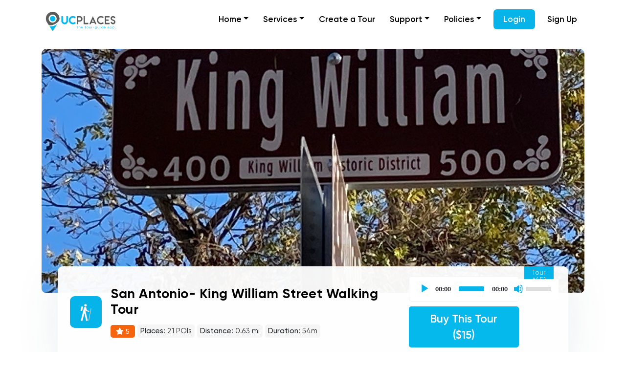

--- FILE ---
content_type: text/html; charset=UTF-8
request_url: https://ucplaces.com/usertourinfo/451-san-antonio--king-william-street-walking-tour
body_size: 121820
content:
<!doctype html>
<html dir="ltr" lang="en-US">
        <head>
            
             
        
                                        
    
        
    <title>UCPlaces | San Antonio- King William Street Walking Tour | Texas, United States, San Antonio Self-Guided GPS Audio Tour | Walking | Main Sites</title>
    <meta name="description" itemprop="description" content="UCPlaces | San Antonio- King William Street Walking Tour | Texas, United States, San Antonio Self-Guided GPS Audio Tour | Walking | Main Sites - Hi. My name is Bill Simons, and I am going to be your guide today. I am a member of the San Antonio Professional Tour Guide Association and own a company called Cycling San Antonio that takes people on bicycle tours down to the Spanish Missions. The historical King William area is so charming and important that the City of San Antonio included it on a tour for Prince Charles’ during his 1986 visit. This was the first planned subdivision in the city of San Antonio and the first historic neighborhood in the state of Texas. Today’s tour will cover some of the more interesting stories associated with several of the homes on King William Street. You will be directed to park one street over from King William on Madison Street, but most important for this tour is that you don’t park on King William Street proper." />
    <meta itemprop="name" content="UCPlaces | San Antonio- King William Street Walking Tour | Texas, United States, San Antonio Self-Guided GPS Audio Tour | Walking | Main Sites"/>
    <meta http-equiv="content-language" content="en_US">
    <meta charset="UTF-8" />
    <meta name="viewport" content="width=device-width, initial-scale=1.0" />
    <meta http-equiv="Content-Language" content="en">
        
    <meta itemprop="image" content="https://ucplaces.com/storage/app/public/tours/451/title.jpg?v=1769008167">
            <link rel="canonical" href="https://ucplaces.com/usertourinfo/451-san-antonio-king-william-street-walking-tour">
            <meta property="og:title" content="UCPlaces | San Antonio- King William Street Walking Tour | Texas, United States, San Antonio Self-Guided GPS Audio Tour | Walking | Main Sites" />
    <meta property="og:description" content="UCPlaces | San Antonio- King William Street Walking Tour | Texas, United States, San Antonio Self-Guided GPS Audio Tour | Walking | Main Sites - Hi. My name is Bill Simons, and I am going to be your guide today. I am a member of the San Antonio Professional Tour Guide Association and own a company called Cycling San Antonio that takes people on bicycle tours down to the Spanish Missions. The historical King William area is so charming and important that the City of San Antonio included it on a tour for Prince Charles’ during his 1986 visit. This was the first planned subdivision in the city of San Antonio and the first historic neighborhood in the state of Texas. Today’s tour will cover some of the more interesting stories associated with several of the homes on King William Street. You will be directed to park one street over from King William on Madison Street, but most important for this tour is that you don’t park on King William Street proper."  />    
    <meta property="og:summary" content="UCPlaces | San Antonio- King William Street Walking Tour | Texas, United States, San Antonio Self-Guided GPS Audio Tour | Walking | Main Sites - Hi. My name is Bill Simons, and I am going to be your guide today. I am a member of the San Antonio Professional Tour Guide Association and own a company called Cycling San Antonio that takes people on bicycle tours down to the Spanish Missions. The historical King William area is so charming and important that the City of San Antonio included it on a tour for Prince Charles’ during his 1986 visit. This was the first planned subdivision in the city of San Antonio and the first historic neighborhood in the state of Texas. Today’s tour will cover some of the more interesting stories associated with several of the homes on King William Street. You will be directed to park one street over from King William on Madison Street, but most important for this tour is that you don’t park on King William Street proper." />
    <meta property="og:source" content="UCPlaces | San Antonio- King William Street Walking Tour | Texas, United States, San Antonio Self-Guided GPS Audio Tour | Walking | Main Sites - Hi. My name is Bill Simons, and I am going to be your guide today. I am a member of the San Antonio Professional Tour Guide Association and own a company called Cycling San Antonio that takes people on bicycle tours down to the Spanish Missions. The historical King William area is so charming and important that the City of San Antonio included it on a tour for Prince Charles’ during his 1986 visit. This was the first planned subdivision in the city of San Antonio and the first historic neighborhood in the state of Texas. Today’s tour will cover some of the more interesting stories associated with several of the homes on King William Street. You will be directed to park one street over from King William on Madison Street, but most important for this tour is that you don’t park on King William Street proper." />
    <meta property='og:url' content='https://ucplaces.com/usertourinfo/451-san-antonio-king-william-street-walking-tour'/>
    <meta property="og:type" content="website" />
    <meta property="og:updated_time" content="1769008167" />
    <meta property="og:image" content="https://ucplaces.com/storage/app/public/tours/451/title.jpg?v=1769008167" />
    <meta property="og:locale" content="en_US" />
    
    <meta property="fb:app_id" content="2167325813495028" />

    <meta name="twitter:card" content="summary_large_image"/>  
    <meta name="twitter:title" content="UCPlaces | San Antonio- King William Street Walking Tour | Texas, United States, San Antonio Self-Guided GPS Audio Tour | Walking | Main Sites"/>
    <meta name="twitter:description" content="UCPlaces | San Antonio- King William Street Walking Tour | Texas, United States, San Antonio Self-Guided GPS Audio Tour | Walking | Main Sites - Hi. My name is Bill Simons, and I am going to be your guide today. I am a member of the San Antonio Professional Tour Guide Association and own a company called Cycling San Antonio that takes people on bicycle tours down to the Spanish Missions. The historical King William area is so charming and important that the City of San Antonio included it on a tour for Prince Charles’ during his 1986 visit. This was the first planned subdivision in the city of San Antonio and the first historic neighborhood in the state of Texas. Today’s tour will cover some of the more interesting stories associated with several of the homes on King William Street. You will be directed to park one street over from King William on Madison Street, but most important for this tour is that you don’t park on King William Street proper." />
    <meta name="twitter:image" content="https://ucplaces.com/storage/app/public/tours/451/title.jpg?v=1769008167"/>

    <link type="image/x-icon" rel="shortcut icon" href="https://ucplaces.com/resources/assets-web/images/favicon.png" />
    
    <?#Android Icons?>
    <link rel="icon" type="image/png" sizes="192x192" href="https://ucplaces.com/resources/assets-web/images/android-icon-192x192.png">
    <?#Apple Icons?>
    <link rel="apple-touch-icon" sizes="180x180" href="https://ucplaces.com/resources/assets-web/images/apple-touch-icon.png">
    <?#Fallback Favicon?>
    <link rel="icon" type="image/png" sizes="32x32" href="https://ucplaces.com/resources/assets-web/images/favicon-32x32.png">
    <link rel="icon" type="image/png" sizes="16x16" href="https://ucplaces.com/resources/assets-web/images/favicon-16x16.png">
    <?#Fallback Favicon (Microsoft)?>
    <link rel="manifest" href="https://ucplaces.com/resources/assets-web/images/site.webmanifest">
    <meta name="msapplication-TileColor" content="#ffffff">
    
    <meta name="HandheldFriendly" content="true">
    <meta name="apple-itunes-app" content="app-id=com.UCPlaces, app-argument=ThisPagesUrl>">
    <meta name="google" content="notranslate">
    <meta name="facebook-domain-verification" content="8p96keyho2kdha5m8m9i6axcxscael" />
    <link type="text/css" rel="stylesheet" href="https://ucplaces.com/resources/assets-web/css/all.min.css" />
    <link type="text/css" rel="stylesheet" href="https://ucplaces.com/resources/assets-web/css/bootstrap.min.css" />
    <link type="text/css" rel="stylesheet" href="https://ucplaces.com/resources/assets-web/css/owl.carousel.min.css" />
    <link type="text/css" rel="stylesheet" href="https://ucplaces.com/resources/assets-web/css/nice-select.min.css" />
    <link type="text/css" rel="stylesheet" href="https://ucplaces.com/resources/assets-web/css/mediaelementplayer.min.css" />
    <link rel="stylesheet" type="text/css" href="https://cdn.jsdelivr.net/npm/daterangepicker/daterangepicker.css" />
    
    <link type="text/css" rel="stylesheet" href="https://ucplaces.com/resources/assets-web/css/editstyle.min.css?1769008167" />
    <link type="text/css" rel="stylesheet" href="https://ucplaces.com/resources/assets-web/css/editresponsive.min.css?1769008167" />
    <link type="text/css" rel="stylesheet" href="https://ucplaces.com/resources/assets-web/css/reports.min.css" />
    <link rel="stylesheet" href="https://ucplaces.com/public/plugin/croppie/croppie.css?v=1.0" />
    <link rel="stylesheet" href="https://ucplaces.com/public/css/w3.css">
    <link type="text/css" rel="stylesheet" href="https://ucplaces.com/resources/assets-web/css/ucplaces-custom.css" />
    
	<!-- Facebook / Google / Clarity Codes -->
            <script>
    window.dataLayer = window.dataLayer || [];
	function gtag(){dataLayer.push(arguments);}
	gtag('js', new Date());
	gtag('config', 'G-4WVZMXKK3K'); //Analytics
    //gtag('config', 'AW-11072376864');

    //Google Tag Manager
    (function(w,d,s,l,i){w[l]=w[l]||[];w[l].push({'gtm.start':
    new Date().getTime(),event:'gtm.js'});var f=d.getElementsByTagName(s)[0],
    j=d.createElement(s),dl=l!='dataLayer'?'&l='+l:'';j.async=true;j.src=
    'https://www.googletagmanager.com/gtm.js?id='+i+dl;f.parentNode.insertBefore(j,f);
    })(window,document,'script','dataLayer','GTM-WLV8LWXL');

    //Facebook Pixel Code
    !function(f,b,e,v,n,t,s)
        {if(f.fbq)return;n=f.fbq=function(){n.callMethod?
        n.callMethod.apply(n,arguments):n.queue.push(arguments)};
        if(!f._fbq)f._fbq=n;n.push=n;n.loaded=!0;n.version='2.0';
        n.queue=[];t=b.createElement(e);t.async=!0;
        t.src=v;s=b.getElementsByTagName(e)[0];
        s.parentNode.insertBefore(t,s)}(window, document,'script',
        'https://connect.facebook.net/en_US/fbevents.js');
        fbq('init', '811972702760094');
        fbq('track', 'PageView');

    //Clarity
    (function(c,l,a,r,i,t,y){
    c[a]=c[a]||function(){(c[a].q=c[a].q||[]).push(arguments)};
    t=l.createElement(r);t.async=1;t.src="https://www.clarity.ms/tag/"+i;
    y=l.getElementsByTagName(r)[0];y.parentNode.insertBefore(t,y);
    })(window, document, "clarity", "script", "nwxtxzjhqn");
</script>
<noscript>
    <img height="1" width="1" style="display:none" src="https://www.facebook.com/tr?id=811972702760094&ev=PageView&noscript=1"/>
</noscript>
<script async src="https://www.googletagmanager.com/gtag/js?id=G-4WVZMXKK3K"></script>            
    </head>
        <body>
        <div class="loader" style="display:none  !important;"><div class="loadtext">Duplicating</div></div>
        <div class="successmsg" style="display:none  !important;"><div class="successloadtext">Tour copied successfully!<br><br><i class="fa fa-check-circle" style="color:green;font-size:2em;"></i></div></div>
                    <!-- Header section -->
    <script>sessionStorage.clear();</script>
<!-- Google Tag Manager (noscript) -->
<noscript><iframe src="https://www.googletagmanager.com/ns.html?id=GTM-WLV8LWXL"
height="0" width="0" style="display:none;visibility:hidden"></iframe></noscript>
<!-- End Google Tag Manager (noscript) -->

<div id="fb-root"></div>
<script>(function(d, s, id) {
  var js, fjs = d.getElementsByTagName(s)[0];
  if (d.getElementById(id)) return;
  js = d.createElement(s); js.id = id;
  js.src = "//connect.facebook.net/en_US/sdk.js#xfbml=1&version=v2.10";
  fjs.parentNode.insertBefore(js, fjs);
}(document, 'script', 'facebook-jssdk'));</script>

<input type="hidden" value="https://ucplaces.com" id="base-url" />
<input type="hidden" value="F4lziUk50WuBoLhRDrnDg6j2duvzDWQ4HDRsc00D" id="base-token" />
<input type="hidden" value="https://ucplaces.com/storage/app/public" id="storage-url" />
<style>
.topstripdir{}
.aff_logo{display:inline-block;width:24%;text-align:left;}
.aff_logo img{width:auto;height:auto;max-height:64px;vertical-align:middle;margin:0 10px;}

.slogan_wrapper{width:50%;text-align:center;display:inline-block;vertical-align:middle;}
.aff_banner{display:inline-block;width:72%;text-align:right;}
.aff_banner img{width:auto;height:auto;max-height:64px;vertical-align:middle;margin:0 10px;}
.aff_slogan{vertical-align:middle;margin:1.8% 0 0 0;font-size:1.5em;}


@media  only screen and (max-width: 800px){
    .aff_logo img{max-height:40px;vertical-align:middle;margin:0;}
    .aff_banner img{max-height:40px;vertical-align:middle;margin:0;}
    .aff_slogan{vertical-align:middle;margin:4% 0;font-size:1.1em;}
}
@media  only screen and (max-width: 400px){
    .navbar{padding:.5rem .2rem;}
    .aff_logo img{max-height:35px;vertical-align:middle;margin:0;}
    .aff_banner img{max-height:35px;vertical-align:middle;margin:0;}
    .aff_slogan{vertical-align:middle;margin:5% 0;font-size:1em;}
}
@media  only screen and (max-width: 360px){
    .aff_logo{width:20%;}
    .aff_logo img{max-height:35px;vertical-align:middle;margin:0;}
    .aff_banner img{max-height:35px;vertical-align:middle;margin:0;}
    .aff_slogan{vertical-align:middle;margin:5% 0;font-size:0.9em;}
    /*.slogan_wrapper{float:right;min-width:75%;max-width:79%;text-align:center;}*/
}
</style>

<header>
          
    <nav class="navbar navbar-expand-lg navbar-light">
        <div class="container">
            <a class="navbar-brand" href="https://ucplaces.com"><img src="https://ucplaces.com/resources/assets-web/images/ucplogo.png" alt="logo" class="img-fluid"> </a> 
                            <div class="downloadlink">
                    <a href="https://play.google.com/store/apps/details?id=com.ucplaces.app" target="_blank"><img src="https://ucplaces.com/resources/assets-web/images/ticket-play-store.png" alt="Play Store"></a>
                    <a href="https://apps.apple.com/us/app/ucplaces/id1424277513" target="_blank"><img src="https://ucplaces.com/resources/assets-web/images/ticket-app-store.png" alt="Apple Store"></a>
                </div>
            
            <button class="navbar-toggler toggler" type="button" data-toggle="collapse" data-target="#navbarNav" aria-controls="navbarNav" aria-expanded="false" aria-label="Toggle navigation">
            <span></span>
            </button>

            <div class="collapse navbar-collapse" id="navbarNav">
                <ul class="navbar-nav ml-auto">
                    <li class="nav-item dropdown order-5 order-lg-4">
                        <label class="nav-link dropdown-toggle h-np" id="tourismDrop" role="button" data-toggle="dropdown" aria-haspopup="true" aria-expanded="false" href="https://ucplaces.com">Home</label>
                        <div class="dropdown-menu" style="min-width: 90px !important;">
                            <a class="dropdown-item d-lg-none d-block" href="https://ucplaces.com">Home</a>
                            <a class="dropdown-item" href="https://ucplaces.com/about-ucplaces">About Us</a>
                            <a class="dropdown-item" href="https://ucplaces.com/podcast">Podcast</a>
                        </div>
                    </li>
                    <li class="nav-item dropdown order-5 order-lg-4">
                        <label class="nav-link dropdown-toggle" id="tourismDrop" role="button" data-toggle="dropdown" aria-haspopup="true" aria-expanded="false">Services</label>
                        <div class="dropdown-menu" style="min-width: 220px !important;">
                            <a class="dropdown-item" href="https://ucplaces.com/tourism">UCPlaces for Tour Guides</a>
                            <a class="dropdown-item" href="https://ucplaces.com/storyteller" title="UCPlaces for Travel Influencers, bloggers and storytellers">UCPlaces for Influencers</a>
                            <a class="dropdown-item" href="https://ucplaces.com/hotels">UCPlaces for Hotels</a>
                            <a class="dropdown-item" href="https://ucplaces.com/automotive">UCPlaces for Automotive</a>
                            <a class="dropdown-item" href="https://ucplaces.com/airlines">UCPlaces for Airlines</a>
                            <a class="dropdown-item" href="https://ucplaces.com/realtor">UCPlaces for REALTORS</a>
                        </div>
                    </li>
                    <li class="nav-item order-5 order-lg-4">
                        <a class="nav-link" href="https://ucplaces.com/tour/create">Create a Tour</a>
                    </li>
                    <li class="nav-item dropdown order-5 order-lg-4">
                        <label class="nav-link dropdown-toggle" id="tourismDrop" role="button" data-toggle="dropdown" aria-haspopup="true" aria-expanded="false">Support</label>
                        <div class="dropdown-menu" style="min-width: 120px !important;">
                                <a class="dropdown-item" href="https://ucplaces.com/make-tour">How to make</a>
                            <a class="dropdown-item" href="https://ucplaces.com/take-tour">How to take</a>
                            <a class="dropdown-item" href="https://ucplaces.com/contactus">Contact Us</a>
                            <a class="dropdown-item" href="https://ucplaces.com/faq">FAQ</a>
                        </div>
                    </li>
                    <li class="nav-item dropdown order-5 order-lg-4">
                        <label class="nav-link dropdown-toggle" id="tourismDrop" role="button" data-toggle="dropdown" aria-haspopup="true" aria-expanded="false">Policies</label>
                        <div class="dropdown-menu" style="min-width: 220px !important;">
                            <a class="dropdown-item" href="https://ucplaces.com/privacypolicy">Privacy Policy</a>
                            <a class="dropdown-item" href="https://ucplaces.com/termsofservice">Terms of Service</a>
                            <a class="dropdown-item" href="https://ucplaces.com/contributor_agrement">Content Contributor</a>
                            <a class="dropdown-item" href="https://ucplaces.com/dmca-policy">DMCA Policy</a>
                        </div>
                    </li>
                                            <li class="nav-item order-1 order-lg-6">
                            <a class="nav-link login-link" href="https://ucplaces.com/login">Login</a>
                        </li>
                        <li class="nav-item order-1 order-lg-6">
                            <a class="nav-link signup-link" href="https://ucplaces.com/register">Sign Up</a>
                        </li>
                                    </ul>
            </div>
        </div>
    </nav>
</header>
    
                        

<style type="text/css">
    .nomargin{margin:auto;}
    .modal-dialog {right:200px;} 
    .modal .modal-content { 
        padding: 20px 20px 20px 20px; 
        -webkit-animation-name: modal-animation; 
        -webkit-animation-duration: 0.5s; 
        animation-name: modal-animation; 
        animation-duration: 0.5s; 
        width:1000px;height:900px;
    }
    h1 {font-size:1.8em !important;}
    h2 {font-size:1.5em !important;}
    h3 {font-size:1.3em !important;}
    h4 {font-size:1.2em !important;}
    h5 {font-size:1.1em !important;}
</style>


 <section class="banner-sec tour-info">
        <div class="container">
            <div class="tour-info-img" style="position:relative;">
                 
                <img width="1450px" height="500px" src="https://ucplaces.com/storage/app/public/tours/451/title.jpg?v=1769008167" alt="Tour Image">
                            </div>
            <div class="tour_info-main">
                <div class="media col-12 col-lg-8">
                    <div class="media-img align-self-center">
                        <img src="https://ucplaces.com/public/images/mode_OffRoad.png" alt="Walking (OffRoad) tour">
                    </div>
                    <div class="media-body">
                    	<h1 style="text-align:LEFT;" title="UCPlaces self-guided audio tour name">San Antonio- King William Street Walking Tour</h1>
                        <div class="media-m-body">
                                                        <span style="margin-right:5px;" class="star" title="Tour User Rating"><i class="fas fa-star"></i> 5</span>
                                                        <span style="padding:6px;background:#f5f5f5;border-radius:5px;"><span style="font-weight:500;" title="Number of tour stops / points of interest (POIs)">Places:</span> 21 <span class="pois">POIs</span></span>
                            <span style="margin-left:5px;padding:6px;background:#f5f5f5;border-radius:5px;"><span style="font-weight:500;" title="Estimated Tour total distance in miles">Distance:</span> 0.63 mi</span>
                            <span style="margin-left:5px;padding:6px;background:#f5f5f5;border-radius:5px;" title="Estimated total tour durarion | Based on avg Walking (OffRoad) speed of 3mph and a 2 min wait time per stop"><span style="font-weight:500;">Duration:</span> 54m</span>
                        </div>
                    </div>
                </div>
                
                <div class="tour-audio col-12 col-lg-3">
                                    <label style="display:none;"> <select name="lang"></select></label><label style="display:none;"><select name="stretching"></select></label>
                    <div class="media-wrapper" style="padding:5px;border:1px solid #f3f3f3;background:#fff;border-radius:5px;margin:10px auto 0 auto;">
                        <audio id="tourMainClip" preload="none" controls style="max-width:100%;">
                            <source src="https://ucplaces.com/storage/app/public/tours/451/audio/audio0.mp3?v=1769008167" type="audio/mp3">
                        </audio>
                    </div>
                                        <div class="blog-title-price-info" style="margin-bottom:10px;">
                                                                        <!--<div class="blog-tour-price">$ 15 </div>//-->
                                                            <button id="btn_purchase_top" class="btn btn-enter btn-blue" style="margin-top:10px;padding:8px 20px;font-size:1.5em;width:100%;border-radius:5px;"><a href="https://ucplaces.com/login?purchase=451">Buy This Tour ($15)</a></button></p>
                                                                                            </div>
                </div>
                                <div class="tour-tag">
                	                    <span>Tour #451</span>
                </div>
            </div>
            <div class="t-width">
                <div class="row nomargin">
                	<div class="col-lg-7 col-xl-8 tour-detail">
                		<h2 style="" title="Tour introduction">About this English self-guided 54m walking tour in San Antonio</h2>
                        <p style="text-align:LEFT;">Hi.  My name is Bill Simons, and I am going to be your guide today.  I am a member of the San Antonio Professional Tour Guide Association and own a company called Cycling San Antonio that takes people on bicycle tours down to the Spanish Missions.  <br />
The historical King William area is so charming and important that the City of San Antonio included it on a tour for Prince Charles’ during his 1986 visit.  This was the first planned subdivision in the city of San Antonio and the first historic neighborhood in the state of Texas. Today’s tour will cover some of the more interesting stories associated with several of the homes on King William Street.  You will be directed to park one street over from King William on Madison Street, but most important for this tour is that you don’t park on King William Street proper.</p>
                        <div class="tour-info-map" style="height:450px;">
                            <iframe src="https://ucplaces.com/tour/iframeinfomap/451-san-antonio-king-william-street-walking-tour" frameborder="0" style="border:0;" allowfullscreen="" aria-hidden="false" tabindex="0"></iframe>
                            <button href="#signupModal" class="btn btn-blue btn-enter map-btn d-none d-lg-block" data-toggle="modal" style="width:60%;">View larger map</button> 
                        </div>

                        
                    </div>
                    <div class="col-lg-5 col-xl-4">
                    <div class="tour-detail"> 
                        <ul>
                                                        <li>
                                <span>Category</span>
                                <p><a href="javascript:void(0);" onclick="categosrySearch('MainSites');" title="More UCPlaces MainSites self-guided audio tours">MainSites</a></p>
                            </li>
                                                                                    <li>
                                <span>Language</span>
                                <p>English</p>
                            </li>
                                                    </ul>
                        <ul>
                                                                                    <li>
                                <span>Region</span>
                                <p>North America / USA</p>
                            </li>
                                                                                    <li>
                                <span>Country</span>
                                <p><a href="../tours-by-country/Texas, United States" title="More UCPlaces self-guided audio tours in Texas, United States">Texas, United States</a></p>
                            </li>
                                                                                    <li>
                                <span>City</span>
                                <p><a href="../tours-by-city/San Antonio" title="More UCPlaces self-guided audio tours in San Antonio">San Antonio</a></p> 
                            </li>
                                                    </ul>
                                                                	    </div>
                        <br>
                        <div class="tour-info-profile">                         
                                                        <div class="media">
                                                                <a href="https://ucplaces.com/profile/2933-billsimons09">
                                <div class="media-img">
                                    <img class="lazy" data-src="https://ucplaces.com/public/images/profile.png?v=1769008167" alt="Bill Simons's profile pic">
                                </div>
                                <div class="media-body">
                                	                                    <span style="font-weight:600;color:initial;">Tour Creator</span> 
                                    <span title="UCPlacer ID #2933">Bill Simons</span><br>
                                    <span style="font-weight:normal;color:initial;"><span style="font-weight:600;">UCPlacer level</span> Expert</span>
                                    </a><br>
                                    <span style="font-weight:600;">Last updated</span> <span style="font-size:14px;">14/01/2025</span>
                                </div>
                                </a>
                            </div>
                                                                                                            </div>
                        <br>
                        <div class="text-center border-button" onClick="$('tourinstructions'); $('html, body').animate({scrollTop:$('#tourinstructions').offset().top}, 2000);" style="padding:10px;font-size:18px;margin:10px 0;cursor:pointer;">How to take a UCPlaces tour</div>
                    </div>
                </div>
                
            </div>
        </div>
    </section>
     <section class="pb-2 tour-info">
                <div class="container">
            <h4 class="tour-info-heading">Places (POIs) visited during this tour</h4>
           
                                                
                                    
            <section class="interested-points">
                <div class="row" style="width:96%;margin:auto;margin-top:20px;">
                    <div class="col-12" style="border: 1px solid #f3f3f3;padding:10px;border-radius:5px;line-height:1.6em;">
                        <div class="points-img-info" style="font-size:1.1em;">
                            <span style="font-weight:bold;color:#06baed;">Place #1</span>
                            <div>
                                <span style="color:#A3A5A5;">Distance: 0.10mi
                                                                </span>
                            </div>
                                                        <div>
                                <span style="display:inline-block;"><img data-src="https://ucplaces.com/public/images/map-pin.svg" class="location_image lazy" alt="Map Pin" style="margin:0;"></span>
                                <span style="display:inline-block;"><h5 style="display:inline-block;font-size:0.9em !important;color:#A3A5A5;letter-spacing:normal;">508 King William St, San Antonio, TX 78204, USA</h5></span>
                            </div>
                                                    </div>
                    </div>
                </div>
                <div class="row" style="width:96%;margin:auto;">
                    <div class="col-lg-5 col-md-6">
                        <div class="points-img">
                                                        <img class="lazy" data-src="https://ucplaces.com/storage/app/public/tours/451/point/1.jpg" alt="POI 1 Tour Image">
                        </div>
                        <div class="tour-audio1">
                            <label style="display:none;"> <select name="lang"></select></label><label style="display: none;"><select name="stretching"></select></label>
                                                        <div class="media-wrapper poi-audio-panel">
                                <audio id="poi-1" preload="none" controls style="max-width:100%;">
                                    <source src="https://ucplaces.com/storage/app/public/tours/451/audio/audio1.mp3?v=1769008167" type="audio/mp3">
                                </audio>
                            </div>
                                                    </div>
                    </div>
                                        <div class="col-lg-7 col-md-6">
                        <div class="points-info">
                            <div class="title_point_left">Kaiser Wilhelm 1</div>
                            <div id="TourPlaceDescription-1" style="width:100%;font-size:16px;overflow:hidden;text-overflow:ellipsis;white-space:wrap;height:287px;text-align:LEFT;">
                                There are 79 historic structures in the 22 blocks that make up this neighborhood.   In the 1700s, this land was part of farmland that belonged to Mission San Antonio de Valero, better known as The Alamo.  During the latter 1800s, it was transformed into an elegant residential neighborhood by prominent, mostly German merchants, cattlemen, doctors, lawyers, and other professionals. The name King William honors Kaiser Wilhelm I, the Emperor of Germany at that time.  After you have parked your car walk over one block away from Alamo St., turn right on King William Street, and go to the first house on your right, at 528 King William Street.  Almost every major architecture style is on display along this street.  We will point out examples, but the main emphasis will be on the stories of the people who built and/or lived in these homes.  I will also include current valuation data in case you want to come back and buy one.  This tour uses GPS to determine your position to begin the narrative, so please stay on the sidewalks unless crossing the street.  At any time, if you wish to replay the narrative you just heard, press the large forward arrow at the bottom of your phone.  Be sure that the little selector at the bottom right is on Auto Play ON                            </div>
                                                                                </div>
                    </div>
                </div>
            </section>
                                                                
                                    
            <section class="interested-points">
                <div class="row" style="width:96%;margin:auto;margin-top:20px;">
                    <div class="col-12" style="border: 1px solid #f3f3f3;padding:10px;border-radius:5px;line-height:1.6em;">
                        <div class="points-img-info" style="font-size:1.1em;">
                            <span style="font-weight:bold;color:#06baed;">Place #2</span>
                            <div>
                                <span style="color:#A3A5A5;">Distance: 0.05mi
                                                                </span>
                            </div>
                                                        <div>
                                <span style="display:inline-block;"><img data-src="https://ucplaces.com/public/images/map-pin.svg" class="location_image lazy" alt="Map Pin" style="margin:0;"></span>
                                <span style="display:inline-block;"><h5 style="display:inline-block;font-size:0.9em !important;color:#A3A5A5;letter-spacing:normal;">508 King William St, San Antonio, TX 78204, USA</h5></span>
                            </div>
                                                    </div>
                    </div>
                </div>
                <div class="row" style="width:96%;margin:auto;">
                    <div class="col-lg-5 col-md-6">
                        <div class="points-img">
                                                        <img class="lazy" data-src="https://ucplaces.com/storage/app/public/tours/451/point/2.jpg" alt="POI 2 Tour Image">
                        </div>
                        <div class="tour-audio1">
                            <label style="display:none;"> <select name="lang"></select></label><label style="display: none;"><select name="stretching"></select></label>
                                                        <div class="media-wrapper poi-audio-panel">
                                <audio id="poi-2" preload="none" controls style="max-width:100%;">
                                    <source src="https://ucplaces.com/storage/app/public/tours/451/audio/audio2.mp3?v=1769008167" type="audio/mp3">
                                </audio>
                            </div>
                                                    </div>
                    </div>
                                        <div class="col-lg-7 col-md-6">
                        <div class="points-info">
                            <div class="title_point_left">Beisenbach House</div>
                            <div id="TourPlaceDescription-2" style="width:100%;font-size:16px;overflow:hidden;text-overflow:ellipsis;white-space:wrap;height:287px;text-align:LEFT;">
                                The Who’s Who of San Antonio Architects designed homes here.  This Stick Style home, built in 1880 for 1800 dollars eventually served as the office of O’Neil Ford, The architect responsible for the restoration of La Villita and buildings at HemisFair and Trinity University.  Anytime you look at our HemisFair Tower, you can say you have been to the place that served as his office during that period.   Other famous architects we will mention include J. Riley Gordon, Alfred Giles, and Atlee Ayres, all of which were giants in their field.  Take time to read the historic sign. This house is currently valued at 650 Thousand Dollars                            </div>
                                                                                </div>
                    </div>
                </div>
            </section>
                                                                                                                                                                                                                                                                                                                                                                                                                                                                                                                                                                                                                                                                                                                                                                                                                            </div>
        
    <div class="modal" id="signupModal"
         role="dialog" aria-labelledby="myModalLabel"
         aria-hidden="true"> 
        <div class="modal-dialog"> 
            <div class="modal-content"> 
                <!-- Modal root -->
                <div class="m-header"> 
                    <button class="close" data-dismiss="modal"> × </button> 
                    <h2 class="myModalLabel"> </h2> 
                </div> 
                <!-- Modal body -->
                <div style="align-items: center;">
                    <div id="map" style="width: 960px; height: 840px; position: absolute; overflow: hidden;"></div>
                </div>
            </div> 
        </div> 
    </div> 
            
        <div class="container">
            <!-- <div class="col-12 text-center border-button" onclick="$('#TourMainPlaces').slideToggle('slow');$('#viewitinarr').attr('class') == 'fas fa-arrow-down' ? $('#viewitinarr').attr('class','fas fa-arrow-up') : $('#viewitinarr').attr('class','fas fa-arrow-down');" style="color:rgba(22, 28, 27, .8);border-color:rgba(22, 28, 27, .8);padding:10px;font-size:18px;margin-top:30px;cursor:pointer;border-radius:6px;">Additional places you'll see on this tour | Itinerary stops <i id="viewitinarr" class="fas fa-arrow-up"></i></div> //-->
            <div id="TourMainPlaces" style="background:#fcfcfc;padding:12px;margin-top:10px;border:1px solid #f5f5f5;border-radius:6px;">
                <div style="font-size:1.1em;border-bottom:1px solid #f5f5f5;padding:5px 0 15px 0;font-weight:600;">Tour itinerary stops | Additional places you'll see on this self-guided tour</div>
                <br>
                
                                                                                                                            <div>
                            <span class="tourplacesleft"><img data-src="https://ucplaces.com/public/images/map-pin.svg" class="location_image lazy" alt="Map Pin" style="margin:0;"> Place 1</span>
                            <span class="tourplacesright">Kaiser Wilhelm 1</span>
                        </div>
                                                                                                          
                        <div style="border-left:1px solid #ccc;margin-left: 8px;height:20px;"></div>
                                                <div>
                            <span class="tourplacesleft"><img data-src="https://ucplaces.com/public/images/map-pin.svg" class="location_image lazy" alt="Map Pin" style="margin:0;"> Place 2</span>
                            <span class="tourplacesright">Beisenbach House</span>
                        </div>
                                                                                                          
                        <div style="border-left:1px solid #ccc;margin-left: 8px;height:20px;"></div>
                                                <div>
                            <span class="tourplacesleft"><img data-src="https://ucplaces.com/public/images/map-pin.svg" class="location_image lazy" alt="Map Pin" style="margin:0;"> Place 3</span>
                            <span class="tourplacesright">Edward Steves House</span>
                        </div>
                                                                                                          
                        <div style="border-left:1px solid #ccc;margin-left: 8px;height:20px;"></div>
                                                <div>
                            <span class="tourplacesleft"><img data-src="https://ucplaces.com/public/images/map-pin.svg" class="location_image lazy" alt="Map Pin" style="margin:0;"> Place 4</span>
                            <span class="tourplacesright">Johnson Street Bridge</span>
                        </div>
                                                                                                          
                        <div style="border-left:1px solid #ccc;margin-left: 8px;height:20px;"></div>
                                                <div>
                            <span class="tourplacesleft"><img data-src="https://ucplaces.com/public/images/map-pin.svg" class="location_image lazy" alt="Map Pin" style="margin:0;"> Place 5</span>
                            <span class="tourplacesright">Nix House</span>
                        </div>
                                                                                                          
                        <div style="border-left:1px solid #ccc;margin-left: 8px;height:20px;"></div>
                                                <div>
                            <span class="tourplacesleft"><img data-src="https://ucplaces.com/public/images/map-pin.svg" class="location_image lazy" alt="Map Pin" style="margin:0;"> Place 6</span>
                            <span class="tourplacesright">George Kalteyer House</span>
                        </div>
                                                                                                          
                        <div style="border-left:1px solid #ccc;margin-left: 8px;height:20px;"></div>
                                                <div>
                            <span class="tourplacesleft"><img data-src="https://ucplaces.com/public/images/map-pin.svg" class="location_image lazy" alt="Map Pin" style="margin:0;"> Place 7</span>
                            <span class="tourplacesright">Ike West House</span>
                        </div>
                                                                                                          
                        <div style="border-left:1px solid #ccc;margin-left: 8px;height:20px;"></div>
                                                <div>
                            <span class="tourplacesleft"><img data-src="https://ucplaces.com/public/images/map-pin.svg" class="location_image lazy" alt="Map Pin" style="margin:0;"> Place 8</span>
                            <span class="tourplacesright">Edmunds House</span>
                        </div>
                                                                                                          
                        <div style="border-left:1px solid #ccc;margin-left: 8px;height:20px;"></div>
                                                <div>
                            <span class="tourplacesleft"><img data-src="https://ucplaces.com/public/images/map-pin.svg" class="location_image lazy" alt="Map Pin" style="margin:0;"> Place 9</span>
                            <span class="tourplacesright">Villa Finale</span>
                        </div>
                                                                                                          
                        <div style="border-left:1px solid #ccc;margin-left: 8px;height:20px;"></div>
                                                <div>
                            <span class="tourplacesleft"><img data-src="https://ucplaces.com/public/images/map-pin.svg" class="location_image lazy" alt="Map Pin" style="margin:0;"> Place 10</span>
                            <span class="tourplacesright">Groos/Butt House</span>
                        </div>
                                                                                                          
                        <div style="border-left:1px solid #ccc;margin-left: 8px;height:20px;"></div>
                                                <div>
                            <span class="tourplacesleft"><img data-src="https://ucplaces.com/public/images/map-pin.svg" class="location_image lazy" alt="Map Pin" style="margin:0;"> Place 11</span>
                            <span class="tourplacesright">Art Moderne</span>
                        </div>
                                                                                                          
                        <div style="border-left:1px solid #ccc;margin-left: 8px;height:20px;"></div>
                                                <div>
                            <span class="tourplacesleft"><img data-src="https://ucplaces.com/public/images/map-pin.svg" class="location_image lazy" alt="Map Pin" style="margin:0;"> Place 12</span>
                            <span class="tourplacesright">Oppenheimer House</span>
                        </div>
                                                                                                          
                        <div style="border-left:1px solid #ccc;margin-left: 8px;height:20px;"></div>
                                                <div>
                            <span class="tourplacesleft"><img data-src="https://ucplaces.com/public/images/map-pin.svg" class="location_image lazy" alt="Map Pin" style="margin:0;"> Place 13</span>
                            <span class="tourplacesright">Alfred Giles House</span>
                        </div>
                                                                                                          
                        <div style="border-left:1px solid #ccc;margin-left: 8px;height:20px;"></div>
                                                <div>
                            <span class="tourplacesleft"><img data-src="https://ucplaces.com/public/images/map-pin.svg" class="location_image lazy" alt="Map Pin" style="margin:0;"> Place 14</span>
                            <span class="tourplacesright">Greek Columns</span>
                        </div>
                                                                                                          
                        <div style="border-left:1px solid #ccc;margin-left: 8px;height:20px;"></div>
                                                <div>
                            <span class="tourplacesleft"><img data-src="https://ucplaces.com/public/images/map-pin.svg" class="location_image lazy" alt="Map Pin" style="margin:0;"> Place 15</span>
                            <span class="tourplacesright">Joske Home</span>
                        </div>
                                                                                                          
                        <div style="border-left:1px solid #ccc;margin-left: 8px;height:20px;"></div>
                                                <div>
                            <span class="tourplacesleft"><img data-src="https://ucplaces.com/public/images/map-pin.svg" class="location_image lazy" alt="Map Pin" style="margin:0;"> Place 16</span>
                            <span class="tourplacesright">Altgelt House</span>
                        </div>
                                                                                                          
                        <div style="border-left:1px solid #ccc;margin-left: 8px;height:20px;"></div>
                                                <div>
                            <span class="tourplacesleft"><img data-src="https://ucplaces.com/public/images/map-pin.svg" class="location_image lazy" alt="Map Pin" style="margin:0;"> Place 17</span>
                            <span class="tourplacesright">Germans in Texas</span>
                        </div>
                                                                                                          
                        <div style="border-left:1px solid #ccc;margin-left: 8px;height:20px;"></div>
                                                <div>
                            <span class="tourplacesleft"><img data-src="https://ucplaces.com/public/images/map-pin.svg" class="location_image lazy" alt="Map Pin" style="margin:0;"> Place 18</span>
                            <span class="tourplacesright">Nameless House</span>
                        </div>
                                                                                                          
                        <div style="border-left:1px solid #ccc;margin-left: 8px;height:20px;"></div>
                                                <div>
                            <span class="tourplacesleft"><img data-src="https://ucplaces.com/public/images/map-pin.svg" class="location_image lazy" alt="Map Pin" style="margin:0;"> Place 19</span>
                            <span class="tourplacesright">Art League</span>
                        </div>
                                                                                                          
                        <div style="border-left:1px solid #ccc;margin-left: 8px;height:20px;"></div>
                                                <div>
                            <span class="tourplacesleft"><img data-src="https://ucplaces.com/public/images/map-pin.svg" class="location_image lazy" alt="Map Pin" style="margin:0;"> Place 20</span>
                            <span class="tourplacesright">Ball Houses</span>
                        </div>
                                                                                                          
                        <div style="border-left:1px solid #ccc;margin-left: 8px;height:20px;"></div>
                                                <div>
                            <span class="tourplacesleft"><img data-src="https://ucplaces.com/public/images/map-pin.svg" class="location_image lazy" alt="Map Pin" style="margin:0;"> Place 21</span>
                            <span class="tourplacesright">Anton Wulff House</span>
                        </div>
                                                   
            </div>
        </div>
        <br>
        <br><br>
        <div class="container">
            <div class="col-12 text-center" style="margin-top: 30px;">
                <h4>This is a premium tour, click below for complete access!</h4>
                                    <button id="btn_purchase_bot" class="btn btn-enter btn-blue" style="margin-top:15px;padding:8px 20px;font-size:1.5em;border-radius:5px;"><a href="https://ucplaces.com/login?purchase=451">Unlock This Tour ($15)</a></button></p>
                 
            </div>
        </div>
        
    
    <div id="tourinstructions" class="mt-lg-5">&nbsp;</div>
    <section class="expert-slider bg-lgt-blue mt-5 pb-4" style="line-height:1.4;">
        <div class="container">
            <div class="row">
                <div class="col-md-12 col-lg-4 mt-3">
                    <span style="font-weight:600;">How to take a UCPlaces tour</span><br>
                    Taking a UCPlaces tour is fun and easy.<br>
                    Download the app (<a href="https://play.google.com/store/apps/details?id=com.ucplaces.app" target="_new" style="cursor:pointer;color:#06b4e9;">Android</a> or <a href="https://apps.apple.com/us/app/ucplaces/id1424277513" target="_new" style="cursor:pointer;color:#06b4e9;">iOS</a>), purchase the tour (either here on the website, or from within the app).<br>
                    That's it, you're ready to go!<br>
                    When you want to start the tour, find the tour in the app (via a quick in-app search or by clicking the tour link received in your confirmation email) and click "Start Tour" (headphones recommended for best experience.)<br>
                    * After purchasing a tour you will receive a purchase confirmation email including the tour link and instructions on how to take the tour, so you don't have to remember anything now.
                </div>
                <div class="col-md-12 col-lg-4 mt-3">
                    <span style="font-weight:600;">How does the tour work?</span><br>
                    UCPlaces acts as your personal tour guide, providing self-guided audio tours fully navigated within our app using GPS-based navigation. You won't need to switch between external navigation apps.<br>
                    Whenever you approach a point of interest (POI) on the tour, our app will automatically play the relevant audio story at the right time and place.
                    <br>If you start the tour before reaching the first POI, the app will navigate you to the starting point and then begin the tour.
                </div>
                <div class="col-md-12 col-lg-4 mt-3">
                    <span style="font-weight:600;">How is this more convenient than a traditional tour?</span><br>
                    UCPlaces offers an innovative and flexible way to explore exciting destinations on your terms.<br>
                    Here are some key advantages over traditional tours:<br>
                    <ul style="padding-inline-start:20px;">
                        <li>No need to commit upfront or purchase in advance; buy a tour only when you're ready to go.
                        <li>Walk at your own pace.
                        <li>No waiting for groups; go on your schedule.
                        <li>Take the tour in your preferred language.
                        <li>Start, stop and continue the tour whenever you want.
                        <li>Returning to the same destination? Take the tour again, and again, and again... And bring a friend!
                        <li>Enjoy preferred prices. 
                    </ul>
                </div>
            </div>
            <br>
            <div class="row">
                <div class="col-md-12 col-lg-4 mt-1">
                    <span style="font-weight:600;">What's included?</span><br>
                    <ul style="padding-inline-start:20px;">
                        <li>A self-guided audio tour taken via the UCPlaces app [Android / iOS (iPhone) / Apple CarPlay].
                        <li>Tour route map and in-app GPS navigation (via the UCPlaces app).
                        <li>Audio stories for places visited during the tour.
                        <li>Apple CarPlay connection (for iOS users); for a seamless driving tour experience.
                    </ul>
                </div>
                <div class="col-md-12 col-lg-4 mt-1">
                    <span style="font-weight:600;">What's NOT included?</span><br>
                    <ul style="padding-inline-start:20px;">
                        <li>Earphones (highly recommended).
                        <li>Smartphone.
                        <li>Any kind of transportation (including tickets and passes).
                        <li>Tickets to the attractions on your tour.
                        <li>Food and drinks
                        <li>Physical tour guide.
                    </ul>
                </div>
            </div>
        </div>
    </section>


                                
    <!-- <form method="POST" action="/" accept-charset="UTF-8" id="searchformid" enctype="multipart/form-data"> //-->
    <form method="POST" action="https://ucplaces.com" accept-charset="UTF-8" id="searchformid"><input name="_token" type="hidden" value="F4lziUk50WuBoLhRDrnDg6j2duvzDWQ4HDRsc00D"> 
        <input type="hidden" name="searchcall" value="1">
        <input type="hidden" name="genre" value="" id="genre">
        <!--<input type="hidden" name="search" value="" id="search">//-->
        <button type="submit" style="display:none;"></button>
    </form>

    <!-- product tags -->
    
        
                <script type="text/javascript">
(function(){if(!window.chatbase||window.chatbase("getState")!=="initialized"){window.chatbase=(...arguments)=>{if(!window.chatbase.q){window.chatbase.q=[]}window.chatbase.q.push(arguments)};window.chatbase=new Proxy(window.chatbase,{get(target,prop){if(prop==="q"){return target.q}return(...args)=>target(prop,...args)}})}const onLoad=function(){const script=document.createElement("script");script.src="https://www.chatbase.co/embed.min.js";script.id="ksOLA9Jl9NcXryu_SYI11";script.domain="www.chatbase.co";document.body.appendChild(script)};if(document.readyState==="complete"){onLoad()}else{window.addEventListener("load",onLoad)}})();

</script>

     
   
<footer>
    <div class="container footer-links">
            <div class="row" style="margin:0;">
            Alternative tour names:&nbsp;
                        <a href="https://ucplaces.com/usertourinfo/451-san-antonio--king-william-street-walking-tour">San Antonio tour guide</a>,&nbsp;
            <a href="https://ucplaces.com/usertourinfo/451-san-antonio--king-william-street-walking-tour">San Antonio tour guide English</a>,&nbsp;
            <a href="https://ucplaces.com/usertourinfo/451-san-antonio--king-william-street-walking-tour">San Antonio guided tour</a>,&nbsp;
            <a href="https://ucplaces.com/usertourinfo/451-san-antonio--king-william-street-walking-tour">San Antonio guided tour English</a>,&nbsp;
            <a href="https://ucplaces.com/usertourinfo/451-san-antonio--king-william-street-walking-tour">San Antonio self guided tour</a>,&nbsp;
            <a href="https://ucplaces.com/usertourinfo/451-san-antonio--king-william-street-walking-tour">Tour San Antonio</a>,&nbsp;
            <a href="https://ucplaces.com/usertourinfo/451-san-antonio--king-william-street-walking-tour">Walking tour in San Antonio</a>,&nbsp;
            <a href="https://ucplaces.com/usertourinfo/451-san-antonio--king-william-street-walking-tour">San Antonio Walking tours</a>,&nbsp;
            <a href="https://ucplaces.com/usertourinfo/451-san-antonio--king-william-street-walking-tour">Tour guide TexasUnitedStates</a>,&nbsp;
            <a href="https://ucplaces.com/usertourinfo/451-san-antonio--king-william-street-walking-tour">Tour TexasUnitedStates</a>,&nbsp;
            <a href="https://ucplaces.com/usertourinfo/451-san-antonio--king-william-street-walking-tour">Walking tour in TexasUnitedStates</a>,&nbsp;
            <a href="https://ucplaces.com/usertourinfo/451-san-antonio--king-william-street-walking-tour">English Walking tour in TexasUnitedStates</a>,&nbsp;
            <a href="https://ucplaces.com/usertourinfo/451-san-antonio--king-william-street-walking-tour">English Walking tour in TexasUnitedStates</a>,&nbsp;
            <a href="https://ucplaces.com/usertourinfo/451-san-antonio--king-william-street-walking-tour">English Walking tour in San Antonio</a>,&nbsp;
            <a href="https://ucplaces.com/usertourinfo/451-san-antonio--king-william-street-walking-tour">TexasUnitedStates Walking tours</a>,&nbsp;
            <a href="https://ucplaces.com/usertourinfo/451-san-antonio--king-william-street-walking-tour">San Antonio audio tour guide</a>,&nbsp;
            <a href="https://ucplaces.com/usertourinfo/451-san-antonio--king-william-street-walking-tour">San Antonio guided audio tour</a>,&nbsp;
            <a href="https://ucplaces.com/usertourinfo/451-san-antonio--king-william-street-walking-tour">San Antonio self guided audio tour</a>,&nbsp;
            <a href="https://ucplaces.com/usertourinfo/451-san-antonio--king-william-street-walking-tour">Walking audio tour in San Antonio</a>,&nbsp;
            <a href="https://ucplaces.com/usertourinfo/451-san-antonio--king-william-street-walking-tour">TexasUnitedStates audio Walking tours</a>,&nbsp;
            <a href="https://ucplaces.com/usertourinfo/451-san-antonio--king-william-street-walking-tour">San Antonio audio tours</a>,&nbsp;
            <a href="https://ucplaces.com/usertourinfo/451-san-antonio--king-william-street-walking-tour">San Antonio GPS tours</a>,&nbsp;
            <a href="https://ucplaces.com/usertourinfo/451-san-antonio--king-william-street-walking-tour">San Antonio GPS map</a>,&nbsp;
            <a href="https://ucplaces.com/usertourinfo/451-san-antonio--king-william-street-walking-tour">San Antonio Main Sites tour</a>,&nbsp;
            <a href="https://ucplaces.com/usertourinfo/451-san-antonio--king-william-street-walking-tour">Main Sites Walking tour in San Antonio</a>,&nbsp;
            <a href="https://ucplaces.com/usertourinfo/451-san-antonio--king-william-street-walking-tour">Main Sites Walking tour in San Antonio in English</a>,&nbsp;
            <a href="https://ucplaces.com/usertourinfo/451-san-antonio--king-william-street-walking-tour">TexasUnitedStates Main Sites tours</a>,&nbsp;
            <a href="https://ucplaces.com/usertourinfo/451-san-antonio--king-william-street-walking-tour">Main Sites TexasUnitedStates tours in TexasUnitedStates</a>,&nbsp;
            <a href="https://ucplaces.com/usertourinfo/451-san-antonio--king-william-street-walking-tour">Main Sites Walking tours in TexasUnitedStates in English</a>,&nbsp;
            <a href="https://ucplaces.com/usertourinfo/451-san-antonio--king-william-street-walking-tour">Phone tour San Antonio</a>,&nbsp;
            <a href="https://ucplaces.com/usertourinfo/451-san-antonio--king-william-street-walking-tour">GPS guided tour San Antonio</a>,&nbsp;
            <a href="https://ucplaces.com/usertourinfo/451-san-antonio--king-william-street-walking-tour">TexasUnitedStates phone tours</a>,&nbsp;
            <a href="https://ucplaces.com/usertourinfo/451-san-antonio--king-william-street-walking-tour">San Antonio phone led audio tour</a>,&nbsp;
            <a href="https://ucplaces.com/usertourinfo/451-san-antonio--king-william-street-walking-tour">San Antonio self guided city tour</a>,&nbsp;
            <a href="https://ucplaces.com/usertourinfo/451-san-antonio--king-william-street-walking-tour">TexasUnitedStates city tours</a>,&nbsp;
            <a href="https://ucplaces.com/usertourinfo/451-san-antonio--king-william-street-walking-tour">TexasUnitedStates road trips</a>,&nbsp;
            <a href="https://ucplaces.com/usertourinfo/451-san-antonio--king-william-street-walking-tour">Self tour San Antonio</a>,&nbsp;
            <a href="https://ucplaces.com/usertourinfo/451-san-antonio--king-william-street-walking-tour">Self tour TexasUnitedStates</a>,&nbsp;
            <a href="https://ucplaces.com/usertourinfo/451-san-antonio--king-william-street-walking-tour">San Antonio travel stories</a>,&nbsp;
            <a href="https://ucplaces.com/usertourinfo/451-san-antonio--king-william-street-walking-tour">San Antonio guided tour app</a>,&nbsp;
            <a href="https://ucplaces.com/usertourinfo/451-san-antonio--king-william-street-walking-tour">San Antonio travel guide</a>,&nbsp;
            <a href="https://ucplaces.com/usertourinfo/451-san-antonio--king-william-street-walking-tour">San Antonio map guided tour</a>,&nbsp;
            <a href="https://ucplaces.com/usertourinfo/451-san-antonio--king-william-street-walking-tour">visit San Antonio</a>,&nbsp;
            <a href="https://ucplaces.com/usertourinfo/451-san-antonio--king-william-street-walking-tour">TexasUnitedStates travel guide</a>,&nbsp;
            <a href="https://ucplaces.com/usertourinfo/451-san-antonio--king-william-street-walking-tour">visit TexasUnitedStates</a>,&nbsp;
            <a href="https://ucplaces.com/usertourinfo/451-san-antonio--king-william-street-walking-tour">where to go in San Antonio</a>,&nbsp;
            <a href="https://ucplaces.com/usertourinfo/451-san-antonio--king-william-street-walking-tour">what to do in San Antonio</a>,&nbsp;
            <a href="https://ucplaces.com/usertourinfo/451-san-antonio--king-william-street-walking-tour">best things to do in San Antonio</a>,&nbsp;
            <a href="https://ucplaces.com/usertourinfo/451-san-antonio--king-william-street-walking-tour">San Antonio best places</a>,&nbsp;
            <a href="https://ucplaces.com/usertourinfo/451-san-antonio--king-william-street-walking-tour">San Antonio landmarks</a>,&nbsp;
            <a href="https://ucplaces.com/usertourinfo/451-san-antonio--king-william-street-walking-tour">San Antonio attractions</a>,&nbsp;
            <a href="https://ucplaces.com/usertourinfo/451-san-antonio--king-william-street-walking-tour">San Antonio destinations</a>

            </div>
    </div>
    <div class="cities"></div>
    <div class="container">             
        <div class="tourcity"><p>Check out our latest tours in the following cities worldwide</p><li class="country"><a href="https://ucplaces.com/tours-by-country/alabama,%20united%20states" title="Alabama, United States guided tours"><b>Alabama, United States</b></a>:</li><li class="citywith"><a href="https://ucplaces.com/tours-by-city/Mobile" title="Mobile guided tour">Mobile</a></li><li class="city"><a href="https://ucplaces.com/tours-by-city/Birmingham" title="Birmingham guided tour">Birmingham</a></li><li class="country"><a href="https://ucplaces.com/tours-by-country/alaska,%20united%20states" title="Alaska, United States guided tours"><b>Alaska, United States</b></a>:</li><li class="citywith"><a href="https://ucplaces.com/tours-by-city/Anchorage" title="Anchorage guided tour">Anchorage</a></li><li class="city"><a href="https://ucplaces.com/tours-by-city/Seward-Highway" title="Seward Highway guided tour">Seward Highway</a></li><li class="country"><a href="https://ucplaces.com/tours-by-country/argentina" title="Argentina guided tours"><b>Argentina</b></a>:</li><li class="citywith"><a href="https://ucplaces.com/tours-by-city/Buenos-Aires" title="Buenos Aires guided tour">Buenos Aires</a></li><li class="country"><a href="https://ucplaces.com/tours-by-country/arizona,%20united%20states" title="Arizona, United States guided tours"><b>Arizona, United States</b></a>:</li><li class="citywith"><a href="https://ucplaces.com/tours-by-city/Phoenix" title="Phoenix guided tour">Phoenix</a></li><li class="city"><a href="https://ucplaces.com/tours-by-city/Flagstaff" title="Flagstaff guided tour">Flagstaff</a></li><li class="city"><a href="https://ucplaces.com/tours-by-city/Sedona" title="Sedona guided tour">Sedona</a></li><li class="city"><a href="https://ucplaces.com/tours-by-city/Grand-Canyon-Village" title="Grand Canyon Village guided tour">Grand Canyon Village</a></li><li class="country"><a href="https://ucplaces.com/tours-by-country/arkansas,%20united%20states" title="Arkansas, United States guided tours"><b>Arkansas, United States</b></a>:</li><li class="citywith"><a href="https://ucplaces.com/tours-by-city/Little-Rock" title="Little Rock guided tour">Little Rock</a></li><li class="country"><a href="https://ucplaces.com/tours-by-country/belgium" title="Belgium guided tours"><b>Belgium</b></a>:</li><li class="citywith"><a href="https://ucplaces.com/tours-by-city/Brussels" title="Brussels guided tour">Brussels</a></li><li class="country"><a href="https://ucplaces.com/tours-by-country/california,%20united%20states" title="California, United States guided tours"><b>California, United States</b></a>:</li><li class="citywith"><a href="https://ucplaces.com/tours-by-city/Yosemite" title="Yosemite guided tour">Yosemite</a></li><li class="city"><a href="https://ucplaces.com/tours-by-city/San-Jose" title="San Jose guided tour">San Jose</a></li><li class="city"><a href="https://ucplaces.com/tours-by-city/Three-Rivers" title="Three Rivers guided tour">Three Rivers</a></li><li class="city"><a href="https://ucplaces.com/tours-by-city/Los-Angeles" title="Los Angeles guided tour">Los Angeles</a></li><li class="city"><a href="https://ucplaces.com/tours-by-city/Santa-Monica" title="Santa Monica guided tour">Santa Monica</a></li><li class="city"><a href="https://ucplaces.com/tours-by-city/Joshua-Tree" title="Joshua Tree guided tour">Joshua Tree</a></li><li class="city"><a href="https://ucplaces.com/tours-by-city/Sacramento" title="Sacramento guided tour">Sacramento</a></li><li class="city"><a href="https://ucplaces.com/tours-by-city/San-Diego" title="San Diego guided tour">San Diego</a></li><li class="city"><a href="https://ucplaces.com/tours-by-city/Contra-Costa" title="Contra Costa guided tour">Contra Costa</a></li><li class="city"><a href="https://ucplaces.com/tours-by-city/Richmond" title="Richmond guided tour">Richmond</a></li><li class="city"><a href="https://ucplaces.com/tours-by-city/Palm-Springs" title="Palm Springs guided tour">Palm Springs</a></li><li class="city"><a href="https://ucplaces.com/tours-by-city/San-Clemente" title="San Clemente guided tour">San Clemente</a></li><li class="city"><a href="https://ucplaces.com/tours-by-city/Oakland" title="Oakland guided tour">Oakland</a></li><li class="city"><a href="https://ucplaces.com/tours-by-city/San-Francisco" title="San Francisco guided tour">San Francisco</a></li><li class="city"><a href="https://ucplaces.com/tours-by-city/Sonoma" title="Sonoma guided tour">Sonoma</a></li><li class="city"><a href="https://ucplaces.com/tours-by-city/Santa-Rosa" title="Santa Rosa guided tour">Santa Rosa</a></li><li class="city"><a href="https://ucplaces.com/tours-by-city/Hercules" title="Hercules guided tour">Hercules</a></li><li class="city"><a href="https://ucplaces.com/tours-by-city/San-Ramon" title="San Ramon guided tour">San Ramon</a></li><li class="country"><a href="https://ucplaces.com/tours-by-country/canada" title="Canada guided tours"><b>Canada</b></a>:</li><li class="citywith"><a href="https://ucplaces.com/tours-by-city/Brampton" title="Brampton guided tour">Brampton</a></li><li class="city"><a href="https://ucplaces.com/tours-by-city/Ontario" title="Ontario guided tour">Ontario</a></li><li class="city"><a href="https://ucplaces.com/tours-by-city/Montreal" title="Montreal guided tour">Montreal</a></li><li class="country"><a href="https://ucplaces.com/tours-by-country/china" title="China guided tours"><b>China</b></a>:</li><li class="citywith"><a href="https://ucplaces.com/tours-by-city/Shanghai" title="Shanghai guided tour">Shanghai</a></li><li class="country"><a href="https://ucplaces.com/tours-by-country/colorado,%20united%20states" title="Colorado, United States guided tours"><b>Colorado, United States</b></a>:</li><li class="citywith"><a href="https://ucplaces.com/tours-by-city/Denver" title="Denver guided tour">Denver</a></li><li class="country"><a href="https://ucplaces.com/tours-by-country/connecticut,%20united%20states" title="Connecticut, United States guided tours"><b>Connecticut, United States</b></a>:</li><li class="citywith"><a href="https://ucplaces.com/tours-by-city/Hartford" title="Hartford guided tour">Hartford</a></li><li class="country"><a href="https://ucplaces.com/tours-by-country/croatia" title="Croatia guided tours"><b>Croatia</b></a>:</li><li class="citywith"><a href="https://ucplaces.com/tours-by-city/Dubrovnik" title="Dubrovnik guided tour">Dubrovnik</a></li><li class="country"><a href="https://ucplaces.com/tours-by-country/cyprus" title="Cyprus guided tours"><b>Cyprus</b></a>:</li><li class="citywith"><a href="https://ucplaces.com/tours-by-city/Paphos" title="Paphos guided tour">Paphos</a></li><li class="city"><a href="https://ucplaces.com/tours-by-city/Larnaca" title="Larnaca guided tour">Larnaca</a></li><li class="country"><a href="https://ucplaces.com/tours-by-country/czech%20republic" title="Czech Republic guided tours"><b>Czech Republic</b></a>:</li><li class="citywith"><a href="https://ucplaces.com/tours-by-city/Prague" title="Prague guided tour">Prague</a></li><li class="country"><a href="https://ucplaces.com/tours-by-country/delaware,%20united%20states" title="Delaware, United States guided tours"><b>Delaware, United States</b></a>:</li><li class="citywith"><a href="https://ucplaces.com/tours-by-city/Wilmington" title="Wilmington guided tour">Wilmington</a></li><li class="city"><a href="https://ucplaces.com/tours-by-city/Lewes" title="Lewes guided tour">Lewes</a></li><li class="country"><a href="https://ucplaces.com/tours-by-country/denmark" title="Denmark guided tours"><b>Denmark</b></a>:</li><li class="citywith"><a href="https://ucplaces.com/tours-by-city/Copenhagen" title="Copenhagen guided tour">Copenhagen</a></li><li class="country"><a href="https://ucplaces.com/tours-by-country/england" title="England guided tours"><b>England</b></a>:</li><li class="citywith"><a href="https://ucplaces.com/tours-by-city/York" title="York guided tour">York</a></li><li class="city"><a href="https://ucplaces.com/tours-by-city/London" title="London guided tour">London</a></li><li class="country"><a href="https://ucplaces.com/tours-by-country/estonia" title="Estonia guided tours"><b>Estonia</b></a>:</li><li class="citywith"><a href="https://ucplaces.com/tours-by-city/Tallinn" title="Tallinn guided tour">Tallinn</a></li><li class="country"><a href="https://ucplaces.com/tours-by-country/finland" title="Finland guided tours"><b>Finland</b></a>:</li><li class="citywith"><a href="https://ucplaces.com/tours-by-city/Helsinki" title="Helsinki guided tour">Helsinki</a></li><li class="country"><a href="https://ucplaces.com/tours-by-country/florida,%20united%20states" title="Florida, United States guided tours"><b>Florida, United States</b></a>:</li><li class="citywith"><a href="https://ucplaces.com/tours-by-city/Florida" title="Florida guided tour">Florida</a></li><li class="city"><a href="https://ucplaces.com/tours-by-city/Orlando" title="Orlando guided tour">Orlando</a></li><li class="city"><a href="https://ucplaces.com/tours-by-city/Naples" title="Naples guided tour">Naples</a></li><li class="city"><a href="https://ucplaces.com/tours-by-city/Davenport" title="Davenport guided tour">Davenport</a></li><li class="city"><a href="https://ucplaces.com/tours-by-city/Key-West" title="Key West guided tour">Key West</a></li><li class="city"><a href="https://ucplaces.com/tours-by-city/Miami" title="Miami guided tour">Miami</a></li><li class="city"><a href="https://ucplaces.com/tours-by-city/Tampa" title="Tampa guided tour">Tampa</a></li><li class="city"><a href="https://ucplaces.com/tours-by-city/Key-Largo" title="Key Largo guided tour">Key Largo</a></li><li class="country"><a href="https://ucplaces.com/tours-by-country/france" title="France guided tours"><b>France</b></a>:</li><li class="citywith"><a href="https://ucplaces.com/tours-by-city/Marseille" title="Marseille guided tour">Marseille</a></li><li class="city"><a href="https://ucplaces.com/tours-by-city/Paris" title="Paris guided tour">Paris</a></li><li class="city"><a href="https://ucplaces.com/tours-by-city/Toulouse" title="Toulouse guided tour">Toulouse</a></li><li class="city"><a href="https://ucplaces.com/tours-by-city/Lyon" title="Lyon guided tour">Lyon</a></li><li class="country"><a href="https://ucplaces.com/tours-by-country/georgia" title="Georgia guided tours"><b>Georgia</b></a>:</li><li class="citywith"><a href="https://ucplaces.com/tours-by-city/Tbilisi" title="Tbilisi guided tour">Tbilisi</a></li><li class="city"><a href="https://ucplaces.com/tours-by-city/Batumi" title="Batumi guided tour">Batumi</a></li><li class="country"><a href="https://ucplaces.com/tours-by-country/georgia,%20united%20states" title="Georgia, United States guided tours"><b>Georgia, United States</b></a>:</li><li class="citywith"><a href="https://ucplaces.com/tours-by-city/Hartwell" title="Hartwell guided tour">Hartwell</a></li><li class="city"><a href="https://ucplaces.com/tours-by-city/Savannah" title="Savannah guided tour">Savannah</a></li><li class="country"><a href="https://ucplaces.com/tours-by-country/germany" title="Germany guided tours"><b>Germany</b></a>:</li><li class="citywith"><a href="https://ucplaces.com/tours-by-city/Munich" title="Munich guided tour">Munich</a></li><li class="city"><a href="https://ucplaces.com/tours-by-city/Hamburg" title="Hamburg guided tour">Hamburg</a></li><li class="city"><a href="https://ucplaces.com/tours-by-city/Berlin" title="Berlin guided tour">Berlin</a></li><li class="country"><a href="https://ucplaces.com/tours-by-country/greece" title="Greece guided tours"><b>Greece</b></a>:</li><li class="citywith"><a href="https://ucplaces.com/tours-by-city/Athens" title="Athens guided tour">Athens</a></li><li class="country"><a href="https://ucplaces.com/tours-by-country/guam" title="Guam guided tours"><b>Guam</b></a>:</li><li class="citywith"><a href="https://ucplaces.com/tours-by-city/Tumon" title="Tumon guided tour">Tumon</a></li><li class="country"><a href="https://ucplaces.com/tours-by-country/hawaii,%20united%20states" title="Hawaii, United States guided tours"><b>Hawaii, United States</b></a>:</li><li class="citywith"><a href="https://ucplaces.com/tours-by-city/Kahului" title="Kahului guided tour">Kahului</a></li><li class="city"><a href="https://ucplaces.com/tours-by-city/Honolulu" title="Honolulu guided tour">Honolulu</a></li><li class="country"><a href="https://ucplaces.com/tours-by-country/hong%20kong" title="Hong Kong guided tours"><b>Hong Kong</b></a>:</li><li class="citywith"><a href="https://ucplaces.com/tours-by-city/Hong-Kong" title="Hong Kong guided tour">Hong Kong</a></li><li class="city"><a href="https://ucplaces.com/tours-by-city/Hong-Kong-Island" title="Hong Kong Island guided tour">Hong Kong Island</a></li><li class="country"><a href="https://ucplaces.com/tours-by-country/hungary" title="Hungary guided tours"><b>Hungary</b></a>:</li><li class="citywith"><a href="https://ucplaces.com/tours-by-city/Budapest" title="Budapest guided tour">Budapest</a></li><li class="country"><a href="https://ucplaces.com/tours-by-country/iceland" title="Iceland guided tours"><b>Iceland</b></a>:</li><li class="citywith"><a href="https://ucplaces.com/tours-by-city/Reykjavík" title="Reykjavík guided tour">Reykjavík</a></li><li class="country"><a href="https://ucplaces.com/tours-by-country/idaho,%20united%20states" title="Idaho, United States guided tours"><b>Idaho, United States</b></a>:</li><li class="citywith"><a href="https://ucplaces.com/tours-by-city/Boise" title="Boise guided tour">Boise</a></li><li class="country"><a href="https://ucplaces.com/tours-by-country/illinois,%20united%20states" title="Illinois, United States guided tours"><b>Illinois, United States</b></a>:</li><li class="citywith"><a href="https://ucplaces.com/tours-by-city/Naperville" title="Naperville guided tour">Naperville</a></li><li class="country"><a href="https://ucplaces.com/tours-by-country/indiana,%20united%20states" title="Indiana, United States guided tours"><b>Indiana, United States</b></a>:</li><li class="citywith"><a href="https://ucplaces.com/tours-by-city/Indianapolis" title="Indianapolis guided tour">Indianapolis</a></li><li class="country"><a href="https://ucplaces.com/tours-by-country/ireland" title="Ireland guided tours"><b>Ireland</b></a>:</li><li class="citywith"><a href="https://ucplaces.com/tours-by-city/Dublin" title="Dublin guided tour">Dublin</a></li><li class="country"><a href="https://ucplaces.com/tours-by-country/israel" title="Israel guided tours"><b>Israel</b></a>:</li><li class="citywith"><a href="https://ucplaces.com/tours-by-city/Jerusalem" title="Jerusalem guided tour">Jerusalem</a></li><li class="city"><a href="https://ucplaces.com/tours-by-city/Tel-Aviv-Yafo" title="Tel Aviv-Yafo guided tour">Tel Aviv-Yafo</a></li><li class="city"><a href="https://ucplaces.com/tours-by-city/Safed" title="Safed guided tour">Safed</a></li><li class="city"><a href="https://ucplaces.com/tours-by-city/Mitzpe-Ramon" title="Mitzpe Ramon guided tour">Mitzpe Ramon</a></li><li class="city"><a href="https://ucplaces.com/tours-by-city/Haifa" title="Haifa guided tour">Haifa</a></li><li class="city"><a href="https://ucplaces.com/tours-by-city/Tel-Aviv" title="Tel Aviv guided tour">Tel Aviv</a></li><li class="country"><a href="https://ucplaces.com/tours-by-country/italy" title="Italy guided tours"><b>Italy</b></a>:</li><li class="citywith"><a href="https://ucplaces.com/tours-by-city/Florence" title="Florence guided tour">Florence</a></li><li class="city"><a href="https://ucplaces.com/tours-by-city/Positano" title="Positano guided tour">Positano</a></li><li class="city"><a href="https://ucplaces.com/tours-by-city/Sicily" title="Sicily guided tour">Sicily</a></li><li class="city"><a href="https://ucplaces.com/tours-by-city/Venice" title="Venice guided tour">Venice</a></li><li class="city"><a href="https://ucplaces.com/tours-by-city/Milan" title="Milan guided tour">Milan</a></li><li class="city"><a href="https://ucplaces.com/tours-by-city/Rome" title="Rome guided tour">Rome</a></li><li class="country"><a href="https://ucplaces.com/tours-by-country/japan" title="Japan guided tours"><b>Japan</b></a>:</li><li class="citywith"><a href="https://ucplaces.com/tours-by-city/Osaka" title="Osaka guided tour">Osaka</a></li><li class="city"><a href="https://ucplaces.com/tours-by-city/Taito-City" title="Taito City guided tour">Taito City</a></li><li class="country"><a href="https://ucplaces.com/tours-by-country/kansas,%20united%20states" title="Kansas, United States guided tours"><b>Kansas, United States</b></a>:</li><li class="citywith"><a href="https://ucplaces.com/tours-by-city/Wichita" title="Wichita guided tour">Wichita</a></li><li class="country"><a href="https://ucplaces.com/tours-by-country/kentucky,%20united%20states" title="Kentucky, United States guided tours"><b>Kentucky, United States</b></a>:</li><li class="citywith"><a href="https://ucplaces.com/tours-by-city/Louisville" title="Louisville guided tour">Louisville</a></li><li class="country"><a href="https://ucplaces.com/tours-by-country/louisiana,%20united%20states" title="Louisiana, United States guided tours"><b>Louisiana, United States</b></a>:</li><li class="citywith"><a href="https://ucplaces.com/tours-by-city/New-Orleans" title="New Orleans guided tour">New Orleans</a></li><li class="city"><a href="https://ucplaces.com/tours-by-city/Baton-Rouge" title="Baton Rouge guided tour">Baton Rouge</a></li><li class="city"><a href="https://ucplaces.com/tours-by-city/Mandeville" title="Mandeville guided tour">Mandeville</a></li><li class="country"><a href="https://ucplaces.com/tours-by-country/maine,%20united%20states" title="Maine, United States guided tours"><b>Maine, United States</b></a>:</li><li class="citywith"><a href="https://ucplaces.com/tours-by-city/Bar-Harbor" title="Bar Harbor guided tour">Bar Harbor</a></li><li class="country"><a href="https://ucplaces.com/tours-by-country/malaysia" title="Malaysia guided tours"><b>Malaysia</b></a>:</li><li class="citywith"><a href="https://ucplaces.com/tours-by-city/Kuala-Lumpur" title="Kuala Lumpur guided tour">Kuala Lumpur</a></li><li class="country"><a href="https://ucplaces.com/tours-by-country/maryland,%20united%20states" title="Maryland, United States guided tours"><b>Maryland, United States</b></a>:</li><li class="citywith"><a href="https://ucplaces.com/tours-by-city/College-Park" title="College Park guided tour">College Park</a></li><li class="city"><a href="https://ucplaces.com/tours-by-city/Baltimore" title="Baltimore guided tour">Baltimore</a></li><li class="city"><a href="https://ucplaces.com/tours-by-city/Annapolis" title="Annapolis guided tour">Annapolis</a></li><li class="city"><a href="https://ucplaces.com/tours-by-city/USA" title="USA guided tour">USA</a></li><li class="country"><a href="https://ucplaces.com/tours-by-country/massachusetts,%20united%20states" title="Massachusetts, United States guided tours"><b>Massachusetts, United States</b></a>:</li><li class="citywith"><a href="https://ucplaces.com/tours-by-city/Boston,-MA" title="Boston, MA guided tour">Boston, MA</a></li><li class="city"><a href="https://ucplaces.com/tours-by-city/Newton" title="Newton guided tour">Newton</a></li><li class="country"><a href="https://ucplaces.com/tours-by-country/mexico" title="Mexico guided tours"><b>Mexico</b></a>:</li><li class="citywith"><a href="https://ucplaces.com/tours-by-city/Merida" title="Merida guided tour">Merida</a></li><li class="country"><a href="https://ucplaces.com/tours-by-country/michigan,%20united%20states" title="Michigan, United States guided tours"><b>Michigan, United States</b></a>:</li><li class="citywith"><a href="https://ucplaces.com/tours-by-city/Grand-Rapids" title="Grand Rapids guided tour">Grand Rapids</a></li><li class="city"><a href="https://ucplaces.com/tours-by-city/Detroit" title="Detroit guided tour">Detroit</a></li><li class="country"><a href="https://ucplaces.com/tours-by-country/minnesota,%20united%20states" title="Minnesota, United States guided tours"><b>Minnesota, United States</b></a>:</li><li class="citywith"><a href="https://ucplaces.com/tours-by-city/Minneapolis" title="Minneapolis guided tour">Minneapolis</a></li><li class="country"><a href="https://ucplaces.com/tours-by-country/mississippi,%20united%20states" title="Mississippi, United States guided tours"><b>Mississippi, United States</b></a>:</li><li class="citywith"><a href="https://ucplaces.com/tours-by-city/Jackson" title="Jackson guided tour">Jackson</a></li><li class="country"><a href="https://ucplaces.com/tours-by-country/missouri,%20united%20states" title="Missouri, United States guided tours"><b>Missouri, United States</b></a>:</li><li class="citywith"><a href="https://ucplaces.com/tours-by-city/Springfield" title="Springfield guided tour">Springfield</a></li><li class="city"><a href="https://ucplaces.com/tours-by-city/Kansas-City" title="Kansas City guided tour">Kansas City</a></li><li class="city"><a href="https://ucplaces.com/tours-by-city/St.-Louis" title="St. Louis guided tour">St. Louis</a></li><li class="country"><a href="https://ucplaces.com/tours-by-country/moldova" title="Moldova guided tours"><b>Moldova</b></a>:</li><li class="citywith"><a href="https://ucplaces.com/tours-by-city/Chisinau" title="Chisinau guided tour">Chisinau</a></li><li class="country"><a href="https://ucplaces.com/tours-by-country/montana,%20united%20states" title="Montana, United States guided tours"><b>Montana, United States</b></a>:</li><li class="citywith"><a href="https://ucplaces.com/tours-by-city/Bozeman" title="Bozeman guided tour">Bozeman</a></li><li class="city"><a href="https://ucplaces.com/tours-by-city/Billings" title="Billings guided tour">Billings</a></li><li class="city"><a href="https://ucplaces.com/tours-by-city/Glacier-National-Park" title="Glacier National Park guided tour">Glacier National Park</a></li><li class="country"><a href="https://ucplaces.com/tours-by-country/montenegro" title="Montenegro guided tours"><b>Montenegro</b></a>:</li><li class="citywith"><a href="https://ucplaces.com/tours-by-city/Dobrota" title="Dobrota guided tour">Dobrota</a></li><li class="country"><a href="https://ucplaces.com/tours-by-country/nebraska,%20united%20states" title="Nebraska, United States guided tours"><b>Nebraska, United States</b></a>:</li><li class="citywith"><a href="https://ucplaces.com/tours-by-city/Omaha" title="Omaha guided tour">Omaha</a></li><li class="country"><a href="https://ucplaces.com/tours-by-country/netherlands" title="Netherlands guided tours"><b>Netherlands</b></a>:</li><li class="citywith"><a href="https://ucplaces.com/tours-by-city/Amsterdam" title="Amsterdam guided tour">Amsterdam</a></li><li class="country"><a href="https://ucplaces.com/tours-by-country/nevada,%20united%20states" title="Nevada, United States guided tours"><b>Nevada, United States</b></a>:</li><li class="citywith"><a href="https://ucplaces.com/tours-by-city/Las-Vegas" title="Las Vegas guided tour">Las Vegas</a></li><li class="country"><a href="https://ucplaces.com/tours-by-country/new%20jersey,%20united%20states" title="New Jersey, United States guided tours"><b>New Jersey, United States</b></a>:</li><li class="citywith"><a href="https://ucplaces.com/tours-by-city/Jersey-City" title="Jersey City guided tour">Jersey City</a></li><li class="country"><a href="https://ucplaces.com/tours-by-country/new%20mexico,%20united%20states" title="New Mexico, United States guided tours"><b>New Mexico, United States</b></a>:</li><li class="citywith"><a href="https://ucplaces.com/tours-by-city/Santa-Fe" title="Santa Fe guided tour">Santa Fe</a></li><li class="city"><a href="https://ucplaces.com/tours-by-city/Albuquerque" title="Albuquerque guided tour">Albuquerque</a></li><li class="country"><a href="https://ucplaces.com/tours-by-country/new%20york,%20united%20states" title="New York, United States guided tours"><b>New York, United States</b></a>:</li><li class="citywith"><a href="https://ucplaces.com/tours-by-city/Syracuse" title="Syracuse guided tour">Syracuse</a></li><li class="city"><a href="https://ucplaces.com/tours-by-city/Buffalo" title="Buffalo guided tour">Buffalo</a></li><li class="country"><a href="https://ucplaces.com/tours-by-country/north%20carolina,%20united%20states" title="North Carolina, United States guided tours"><b>North Carolina, United States</b></a>:</li><li class="citywith"><a href="https://ucplaces.com/tours-by-city/Raleigh" title="Raleigh guided tour">Raleigh</a></li><li class="city"><a href="https://ucplaces.com/tours-by-city/Charlotte" title="Charlotte guided tour">Charlotte</a></li><li class="city"><a href="https://ucplaces.com/tours-by-city/Beaufort" title="Beaufort guided tour">Beaufort</a></li><li class="country"><a href="https://ucplaces.com/tours-by-country/north%20dakota,%20united%20states" title="North Dakota, United States guided tours"><b>North Dakota, United States</b></a>:</li><li class="citywith"><a href="https://ucplaces.com/tours-by-city/Fargo" title="Fargo guided tour">Fargo</a></li><li class="country"><a href="https://ucplaces.com/tours-by-country/ohio,%20united%20states" title="Ohio, United States guided tours"><b>Ohio, United States</b></a>:</li><li class="citywith"><a href="https://ucplaces.com/tours-by-city/Cleveland" title="Cleveland guided tour">Cleveland</a></li><li class="city"><a href="https://ucplaces.com/tours-by-city/Toledo" title="Toledo guided tour">Toledo</a></li><li class="city"><a href="https://ucplaces.com/tours-by-city/Columbus" title="Columbus guided tour">Columbus</a></li><li class="city"><a href="https://ucplaces.com/tours-by-city/Cincinnati" title="Cincinnati guided tour">Cincinnati</a></li><li class="country"><a href="https://ucplaces.com/tours-by-country/oklahoma,%20united%20states" title="Oklahoma, United States guided tours"><b>Oklahoma, United States</b></a>:</li><li class="citywith"><a href="https://ucplaces.com/tours-by-city/Tulsa" title="Tulsa guided tour">Tulsa</a></li><li class="country"><a href="https://ucplaces.com/tours-by-country/oregon,%20united%20states" title="Oregon, United States guided tours"><b>Oregon, United States</b></a>:</li><li class="citywith"><a href="https://ucplaces.com/tours-by-city/Portland" title="Portland guided tour">Portland</a></li><li class="city"><a href="https://ucplaces.com/tours-by-city/Bend" title="Bend guided tour">Bend</a></li><li class="country"><a href="https://ucplaces.com/tours-by-country/pennsylvania,%20united%20states" title="Pennsylvania, United States guided tours"><b>Pennsylvania, United States</b></a>:</li><li class="citywith"><a href="https://ucplaces.com/tours-by-city/Allentown" title="Allentown guided tour">Allentown</a></li><li class="city"><a href="https://ucplaces.com/tours-by-city/Pittsburgh" title="Pittsburgh guided tour">Pittsburgh</a></li><li class="city"><a href="https://ucplaces.com/tours-by-city/Scranton" title="Scranton guided tour">Scranton</a></li><li class="country"><a href="https://ucplaces.com/tours-by-country/poland" title="Poland guided tours"><b>Poland</b></a>:</li><li class="citywith"><a href="https://ucplaces.com/tours-by-city/Wrocław" title="Wrocław guided tour">Wrocław</a></li><li class="city"><a href="https://ucplaces.com/tours-by-city/Warsaw" title="Warsaw guided tour">Warsaw</a></li><li class="city"><a href="https://ucplaces.com/tours-by-city/Kraków" title="Kraków guided tour">Kraków</a></li><li class="country"><a href="https://ucplaces.com/tours-by-country/portugal" title="Portugal guided tours"><b>Portugal</b></a>:</li><li class="citywith"><a href="https://ucplaces.com/tours-by-city/Lisbon" title="Lisbon guided tour">Lisbon</a></li><li class="country"><a href="https://ucplaces.com/tours-by-country/puerto%20rico" title="Puerto Rico guided tours"><b>Puerto Rico</b></a>:</li><li class="citywith"><a href="https://ucplaces.com/tours-by-city/San-Juan" title="San Juan guided tour">San Juan</a></li><li class="country"><a href="https://ucplaces.com/tours-by-country/qatar" title="Qatar guided tours"><b>Qatar</b></a>:</li><li class="citywith"><a href="https://ucplaces.com/tours-by-city/Doha" title="Doha guided tour">Doha</a></li><li class="country"><a href="https://ucplaces.com/tours-by-country/rhode%20island,%20united%20states" title="Rhode Island, United States guided tours"><b>Rhode Island, United States</b></a>:</li><li class="citywith"><a href="https://ucplaces.com/tours-by-city/Providence" title="Providence guided tour">Providence</a></li><li class="country"><a href="https://ucplaces.com/tours-by-country/romania" title="Romania guided tours"><b>Romania</b></a>:</li><li class="citywith"><a href="https://ucplaces.com/tours-by-city/Bucharest" title="Bucharest guided tour">Bucharest</a></li><li class="country"><a href="https://ucplaces.com/tours-by-country/saudi%20arabia" title="Saudi Arabia guided tours"><b>Saudi Arabia</b></a>:</li><li class="citywith"><a href="https://ucplaces.com/tours-by-city/Riyadh" title="Riyadh guided tour">Riyadh</a></li><li class="country"><a href="https://ucplaces.com/tours-by-country/scotland" title="Scotland guided tours"><b>Scotland</b></a>:</li><li class="citywith"><a href="https://ucplaces.com/tours-by-city/Edinburgh" title="Edinburgh guided tour">Edinburgh</a></li><li class="country"><a href="https://ucplaces.com/tours-by-country/slovenia" title="Slovenia guided tours"><b>Slovenia</b></a>:</li><li class="citywith"><a href="https://ucplaces.com/tours-by-city/Ljubljana" title="Ljubljana guided tour">Ljubljana</a></li><li class="country"><a href="https://ucplaces.com/tours-by-country/south%20carolina,%20united%20states" title="South Carolina, United States guided tours"><b>South Carolina, United States</b></a>:</li><li class="citywith"><a href="https://ucplaces.com/tours-by-city/Greenville" title="Greenville guided tour">Greenville</a></li><li class="country"><a href="https://ucplaces.com/tours-by-country/south%20dakota,%20united%20states" title="South Dakota, United States guided tours"><b>South Dakota, United States</b></a>:</li><li class="citywith"><a href="https://ucplaces.com/tours-by-city/Sioux-Falls" title="Sioux Falls guided tour">Sioux Falls</a></li><li class="city"><a href="https://ucplaces.com/tours-by-city/Colonial-Pine-Hills" title="Colonial Pine Hills guided tour">Colonial Pine Hills</a></li><li class="country"><a href="https://ucplaces.com/tours-by-country/spain" title="Spain guided tours"><b>Spain</b></a>:</li><li class="citywith"><a href="https://ucplaces.com/tours-by-city/Madrid" title="Madrid guided tour">Madrid</a></li><li class="city"><a href="https://ucplaces.com/tours-by-city/Barcelona" title="Barcelona guided tour">Barcelona</a></li><li class="country"><a href="https://ucplaces.com/tours-by-country/sweden" title="Sweden guided tours"><b>Sweden</b></a>:</li><li class="citywith"><a href="https://ucplaces.com/tours-by-city/Stockholm" title="Stockholm guided tour">Stockholm</a></li><li class="country"><a href="https://ucplaces.com/tours-by-country/switzerland" title="Switzerland guided tours"><b>Switzerland</b></a>:</li><li class="citywith"><a href="https://ucplaces.com/tours-by-city/Geneva" title="Geneva guided tour">Geneva</a></li><li class="city"><a href="https://ucplaces.com/tours-by-city/Zurich" title="Zurich guided tour">Zurich</a></li><li class="city"><a href="https://ucplaces.com/tours-by-city/Lucerne" title="Lucerne guided tour">Lucerne</a></li><li class="country"><a href="https://ucplaces.com/tours-by-country/tennessee,%20united%20states" title="Tennessee, United States guided tours"><b>Tennessee, United States</b></a>:</li><li class="citywith"><a href="https://ucplaces.com/tours-by-city/Chattanooga" title="Chattanooga guided tour">Chattanooga</a></li><li class="city"><a href="https://ucplaces.com/tours-by-city/Townsend" title="Townsend guided tour">Townsend</a></li><li class="city"><a href="https://ucplaces.com/tours-by-city/Memphis" title="Memphis guided tour">Memphis</a></li><li class="city"><a href="https://ucplaces.com/tours-by-city/Knoxville" title="Knoxville guided tour">Knoxville</a></li><li class="city"><a href="https://ucplaces.com/tours-by-city/Franklin" title="Franklin guided tour">Franklin</a></li><li class="city"><a href="https://ucplaces.com/tours-by-city/Nashville" title="Nashville guided tour">Nashville</a></li><li class="country"><a href="https://ucplaces.com/tours-by-country/texas,%20united%20states" title="Texas, United States guided tours"><b>Texas, United States</b></a>:</li><li class="citywith"><a href="https://ucplaces.com/tours-by-city/Midland" title="Midland guided tour">Midland</a></li><li class="city"><a href="https://ucplaces.com/tours-by-city/Houston" title="Houston guided tour">Houston</a></li><li class="city"><a href="https://ucplaces.com/tours-by-city/El-Paso" title="El Paso guided tour">El Paso</a></li><li class="city"><a href="https://ucplaces.com/tours-by-city/Dallas" title="Dallas guided tour">Dallas</a></li><li class="city"><a href="https://ucplaces.com/tours-by-city/Fort-Worth" title="Fort Worth guided tour">Fort Worth</a></li><li class="city"><a href="https://ucplaces.com/tours-by-city/Austin" title="Austin guided tour">Austin</a></li><li class="country"><a href="https://ucplaces.com/tours-by-country/thailand" title="Thailand guided tours"><b>Thailand</b></a>:</li><li class="citywith"><a href="https://ucplaces.com/tours-by-city/Bangkok" title="Bangkok guided tour">Bangkok</a></li><li class="country"><a href="https://ucplaces.com/tours-by-country/turkey" title="Turkey guided tours"><b>Turkey</b></a>:</li><li class="citywith"><a href="https://ucplaces.com/tours-by-city/Ankara" title="Ankara guided tour">Ankara</a></li><li class="city"><a href="https://ucplaces.com/tours-by-city/Istanbul" title="Istanbul guided tour">Istanbul</a></li><li class="country"><a href="https://ucplaces.com/tours-by-country/united%20arab%20emirates" title="United Arab Emirates guided tours"><b>United Arab Emirates</b></a>:</li><li class="citywith"><a href="https://ucplaces.com/tours-by-city/Dubai" title="Dubai guided tour">Dubai</a></li><li class="city"><a href="https://ucplaces.com/tours-by-city/Abu-Dhabi" title="Abu Dhabi guided tour">Abu Dhabi</a></li><li class="country"><a href="https://ucplaces.com/tours-by-country/utah,%20united%20states" title="Utah, United States guided tours"><b>Utah, United States</b></a>:</li><li class="citywith"><a href="https://ucplaces.com/tours-by-city/Salt-Lake-City" title="Salt Lake City guided tour">Salt Lake City</a></li><li class="city"><a href="https://ucplaces.com/tours-by-city/Bryce-Canyon-City" title="Bryce Canyon City guided tour">Bryce Canyon City</a></li><li class="city"><a href="https://ucplaces.com/tours-by-city/Moab" title="Moab guided tour">Moab</a></li><li class="city"><a href="https://ucplaces.com/tours-by-city/Springdale" title="Springdale guided tour">Springdale</a></li><li class="country"><a href="https://ucplaces.com/tours-by-country/vermont,%20united%20states" title="Vermont, United States guided tours"><b>Vermont, United States</b></a>:</li><li class="citywith"><a href="https://ucplaces.com/tours-by-city/East-Montpelier" title="East Montpelier guided tour">East Montpelier</a></li><li class="country"><a href="https://ucplaces.com/tours-by-country/virginia,%20united%20states" title="Virginia, United States guided tours"><b>Virginia, United States</b></a>:</li><li class="citywith"><a href="https://ucplaces.com/tours-by-city/Triangle" title="Triangle guided tour">Triangle</a></li><li class="city"><a href="https://ucplaces.com/tours-by-city/Warrenton" title="Warrenton guided tour">Warrenton</a></li><li class="city"><a href="https://ucplaces.com/tours-by-city/Shenandoah" title="Shenandoah guided tour">Shenandoah</a></li><li class="city"><a href="https://ucplaces.com/tours-by-city/Merrifield" title="Merrifield guided tour">Merrifield</a></li><li class="city"><a href="https://ucplaces.com/tours-by-city/Charlottesville" title="Charlottesville guided tour">Charlottesville</a></li><li class="country"><a href="https://ucplaces.com/tours-by-country/washington%20dc,%20united%20states" title="Washington DC, United States guided tours"><b>Washington DC, United States</b></a>:</li><li class="citywith"><a href="https://ucplaces.com/tours-by-city/Arlington" title="Arlington guided tour">Arlington</a></li><li class="country"><a href="https://ucplaces.com/tours-by-country/washington,%20united%20states" title="Washington, United States guided tours"><b>Washington, United States</b></a>:</li><li class="citywith"><a href="https://ucplaces.com/tours-by-city/Seattle" title="Seattle guided tour">Seattle</a></li><li class="city"><a href="https://ucplaces.com/tours-by-city/Silverdale" title="Silverdale guided tour">Silverdale</a></li><li class="city"><a href="https://ucplaces.com/tours-by-city/Gig-Harbor" title="Gig Harbor guided tour">Gig Harbor</a></li><li class="city"><a href="https://ucplaces.com/tours-by-city/Spokane" title="Spokane guided tour">Spokane</a></li><li class="country"><a href="https://ucplaces.com/tours-by-country/wisconsin,%20united%20states" title="Wisconsin, United States guided tours"><b>Wisconsin, United States</b></a>:</li><li class="citywith"><a href="https://ucplaces.com/tours-by-city/Green-Bay" title="Green Bay guided tour">Green Bay</a></li><li class="city"><a href="https://ucplaces.com/tours-by-city/Whitewater" title="Whitewater guided tour">Whitewater</a></li><li class="city"><a href="https://ucplaces.com/tours-by-city/Milwaukee" title="Milwaukee guided tour">Milwaukee</a></li><li class="city"><a href="https://ucplaces.com/tours-by-city/Madison" title="Madison guided tour">Madison</a></li><li class="city"><a href="https://ucplaces.com/tours-by-city/McFarland" title="McFarland guided tour">McFarland</a></li><li class="city"><a href="https://ucplaces.com/tours-by-city/Albany" title="Albany guided tour">Albany</a></li><li class="country"><a href="https://ucplaces.com/tours-by-country/wyoming,%20united%20states" title="Wyoming, United States guided tours"><b>Wyoming, United States</b></a>:</li><li class="citywith"><a href="https://ucplaces.com/tours-by-city/Teton-County" title="Teton County guided tour">Teton County</a></li><li class="city"><a href="https://ucplaces.com/tours-by-city/West-Yellowstone" title="West Yellowstone guided tour">West Yellowstone</a></li><li class="city"><a href="https://ucplaces.com/tours-by-city/Cheyenne" title="Cheyenne guided tour">Cheyenne</a></li></div><div class="tourcity" style="width:100%;margin:0 0 40px 0;"><p>Enjoy self-guided audio tours in multiple languages, including:</p><li class="language"><a href="https://ucplaces.com/tours-by-language/English" title="Self-guided tours in English"><b>English</b></a></li><li class="language"><a href="https://ucplaces.com/tours-by-language/French" title="Self-guided tours in French"><b>French</b></a></li><li class="language"><a href="https://ucplaces.com/tours-by-language/Italian" title="Self-guided tours in Italian"><b>Italian</b></a></li><li class="language"><a href="https://ucplaces.com/tours-by-language/German" title="Self-guided tours in German"><b>German</b></a></li><li class="language"><a href="https://ucplaces.com/tours-by-language/Japanese" title="Self-guided tours in Japanese"><b>Japanese</b></a></li><li class="language"><a href="https://ucplaces.com/tours-by-language/Chinese" title="Self-guided tours in Chinese"><b>Chinese</b></a></li><li class="language"><a href="https://ucplaces.com/tours-by-language/Hebrew" title="Self-guided tours in Hebrew"><b>Hebrew</b></a></li><li class="language"><a href="https://ucplaces.com/tours-by-language/Spanish" title="Self-guided tours in Spanish"><b>Spanish</b></a></li><li class="language"><a href="https://ucplaces.com/tours-by-language/Korean" title="Self-guided tours in Korean"><b>Korean</b></a></li><li class="language"><a href="https://ucplaces.com/tours-by-language/Turkish" title="Self-guided tours in Turkish"><b>Turkish</b></a></li><li class="language"><a href="https://ucplaces.com/tours-by-language/Russian" title="Self-guided tours in Russian"><b>Russian</b></a></li><li class="language"><a href="https://ucplaces.com/tours-by-language/Arabic" title="Self-guided tours in Arabic"><b>Arabic</b></a></li></div>        <div class="row" style="margin-right:-1px;margin-left:-1px;">
            <div class="col-lg-4">
                <div class="social-wrapper">
                    <div class="social-icon">
                        <a href="https://www.facebook.com/ucplaces" target="_blank" class="social-visit"><i class="fab fa-facebook-f"></i></a>
                    </div>
                    <div class="social-icon">
                        <a href="https://twitter.com/uc_places" target="_blank" class="social-visit"><i class="fab fa-twitter"></i></a>
                    </div>
                    <div class="social-icon">
                        <a href="https://www.instagram.com/ucplaces.app/" target="_blank"  class="social-visit"><i class="fab fa-instagram"></i></a>
                    </div>
                </div>
            </div>

            <div class="col-lg-4 text-lg-center text-center my-4 my-lg-0">
                <div class="footer-logo-area">
                    <a href="https://ucplaces.com" title="UCPlaces homepage"><img src="https://ucplaces.com/resources/assets-web/images/ucplogo.png" href="index.html" alt="UCPLACES LOGO" /></a>
                </div>
            </div>

            <div class="col-lg-4 text-lg-right text-center">
                <div class="app-visit-area">
                    <a href="https://play.google.com/store/apps/details?id=com.ucplaces.app" target="_blank"><img src="https://ucplaces.com/resources/assets-web/images/ticket-play-store.png" alt="Play Store"></a>
                    <a href="https://apps.apple.com/us/app/ucplaces/id1424277513" target="_blank"><img src="https://ucplaces.com/resources/assets-web/images/ticket-app-store.png" alt="Apple Store"></a>
                </div>
            </div>

        </div>

        <div class="row">
            <div class="col-12 text-center">
                <div class="footer-link-wrapper my-4 my-lg-5">
                    <a href="javascript:void(0)" onclick="window.location.href='https://ucplaces.com/take-tour'">Take a Tour</a>
                    <a href="javascript:void(0)" onclick="window.location.href='https://ucplaces.com/make-tour'" class="middle-text">Make a tour</a>
                    <a href="javascript:void(0)" onclick="window.location.href='https://ucplaces.com/contactus'">Contact Us</a>
                </div>
            </div>
        </div>

        <div class="footer-link-wrapper mb-3 mb-lg-4" style="text-align:center;">
            <img src="https://ucplaces.com/resources/assets-web/images/secure-stripe-payment-logo.png" alt="Stripe secure payments" style="width:100%;max-width:374px;">
            <br><br>       
        </div>
    </div>

         
</footer>
        
                <script src="https://ucplaces.com/resources/assets-web/js/jquery1.min1.js?v=1.0.1"></script>
<script src="https://ucplaces.com/resources/assets-web/js/jquery.easing.min.js"></script>
<script src="https://ucplaces.com/resources/assets-web/js/jquery.lazy.min.js"></script>
<script src="https://ucplaces.com/resources/assets-web/js/jquery.nice-select.min.js"></script>
<script src="https://ucplaces.com/resources/assets-web/js/demo.js"></script>
<script src="https://ucplaces.com/resources/assets-web/js/mediaelement-and-player.js"></script>
<!-- <script src="https://ucplaces.com/resources/assets-web/js/dropzone.js"></script> //-->
<script src="https://ucplaces.com/resources/assets-web/js/recorder.js"></script>
<!-- <script src="https://ucplaces.com/resources/assets-web/js/app-record.js"></script> //-->
<script src="https://ucplaces.com/resources/assets-web/js/bootstrap.bundle.min.js"></script>
<script src="https://ucplaces.com/resources/assets-web/js/owl.carousel.min.js"></script>
<script src="https://ucplaces.com/resources/assets-web/js/custom.js?1769008167 }}"></script>
<!-- <script src="https://ucplaces.com/resources/assets-web/js/jquery.panzoom.min.js"></script> //-->
<script type="text/javascript" src="https://cdn.jsdelivr.net/momentjs/latest/moment.min.js"></script>
<script type="text/javascript" src="https://cdn.jsdelivr.net/npm/daterangepicker/daterangepicker.min.js"></script>
<script src="https://ucplaces.com/public/js/user.js?1769008167 }}"></script>

<script>
   
</script>
<script>
    $(document).ready(function() {
        try{$('select').niceSelect();}catch(e){}
        $("#iagree").hide();
        $('img.lazy').Lazy({});
    });

    $( function() {
        var user = accessCookie("devucplacesCookie");
        if (user!="")
          $("#iagree").hide();
        else
        {
          $("#iagree").show();
        }
    });
    function createCookie(cookieName,cookieValue,daysToExpire)
    {
        var date = new Date();
        date.setTime(date.getTime()+(daysToExpire*24*60*60*1000));
        document.cookie = cookieName + "=" + cookieValue + "; expires=" + date.toGMTString();
        $("#iagree").hide();
    }
    function accessCookie(cookieName)
    {
        var name = cookieName + "=";
        var allCookieArray = document.cookie.split(';');
        for(var i=0; i<allCookieArray.length; i++)
        {
            var temp = allCookieArray[i].trim();
            if (temp.indexOf(name)==0)
            return temp.substring(name.length,temp.length);
        }
        return "";
    }

    function iagreecookies(){
        var user = accessCookie("devucplacesCookie");
        if (user!=""){
          $("#iagree").hide();
        }
        else
        {
          $("#iagree").show();
          user = 'https://ucplaces.com';
          num = "100";
          if (user!="" && user!=null)
          {
          createCookie("devucplacesCookie", user, num);
          }
        }
    }
</script>

<script>
    if(screen.width < 992 ||
     navigator.userAgent.match(/Android/i) ||
     navigator.userAgent.match(/webOS/i) ||
     navigator.userAgent.match(/iPhone/i) ||
     navigator.userAgent.match(/iPod/i)) {
        $(".h-np").removeAttr('href');
        $(".h-np").removeAttr('onclick');
    }
</script>
<script src="https://www.google.com/recaptcha/api.js?render=6LfqLRwqAAAAAM1sLRXuInHfW_SrdaNCwzGUGOga"></script> 
<script>
    /*
    $(document).ready(function() {  
        if(typeof grecaptcha === "object")  {
            grecaptcha.ready(function() {
                // do request for recaptcha token
                grecaptcha.execute('6LfqLRwqAAAAAM1sLRXuInHfW_SrdaNCwzGUGOga', {action:'validate_captcha'})
                        .then(function(token) {
                    // add token value to form
                    //try {document.getElementById('g-recaptcha-response').value = token;} catch(e){console.log('Recaptcha response error:\n'+e);}
                    try {document.getElementById('g-recaptcha-response-100000').value = token;} catch(e){console.log('Recaptcha response error:\n'+e);}
                });
            });
        }
    });
    */
</script>                
        <script src="https://www.google.com/recaptcha/api.js" async defer></script>
<!-- <script src="https://www.google.com/recaptcha/api.js?render=6LfqLRwqAAAAAM1sLRXuInHfW_SrdaNCwzGUGOga"></script> //-->
<script>
$('#btn_purchase_top').click(function() {
    try{
        fbq('trackCustom', 'Pre-purchase-click-top', {currency: "USD", value: 15.00,source: 'website','title': 'San Antonio- King William Street Walking Tour'});
    } catch(e){console.log('FB click tracking error:\n'+e)}
    try{
        gtag('event', 'Pre-purchase-click-top', 
        {
            //'send_to': 'AW-123456789/AbC-D_efG-h12_34-567',
            'source': 'website',
            'value': 15.00,
            'currency': 'USD',
            'id': 451,
            'title': 'San Antonio- King William Street Walking Tour'
        });
    } catch(e){console.log('G Analytics click tracking error:\n'+e)}
  });
  $('#btn_purchase_bot').click(function() {
    try{
        fbq('trackCustom', 'Pre-purchase-click-bottom', {currency: "USD", value: 15.00,source: 'website','title': 'San Antonio- King William Street Walking Tour'});
    } catch(e){console.log('FB click tracking error:\n'+e)}
    try{
        gtag('event', 'Pre-purchase-click-bottom', 
        {
            //'send_to': 'AW-123456789/AbC-D_efG-h12_34-567',
            'source': 'website',
            'value': 15.00,
            'currency': 'USD',
            'id': 451,
            'title': 'San Antonio- King William Street Walking Tour'
        });
    } catch(e){console.log('G Analytics click tracking error:\n'+e)}
  });

//-------------
function togglePOIHeight(poi,val1,val2){
    elem = document.getElementById('TourPlaceDescription-'+poi);
    elemBtn = document.getElementById('TourRMBtn-'+poi);
    
    if(elem.style.height == val1){$(elem).animate({'height': val2}, 'slow');}
    else{$(elem).animate({'height': val1}, 'slow');}
    if(elemBtn.innerHTML == "Read Less"){elemBtn.innerHTML = "Read More";}
    else{elemBtn.innerHTML = "Read Less";}
}
//-------------
function categosrySearch(categorystatic){
    $('#genre').val(categorystatic);
    document.getElementById('searchformid').submit();
}
//-------------
$(document).ready(function() {  
    /*
    grecaptcha.ready(function() {
    // do request for recaptcha token
    // response is promise with passed token
        grecaptcha.execute('6LfqLRwqAAAAAM1sLRXuInHfW_SrdaNCwzGUGOga', {action:'validate_captcha'})
                  .then(function(token) {
            // add token value to form
            //try {document.getElementById('g-recaptcha-response').value = token;} catch(e){console.log('Recaptcha response error:\n'+e);}
            try {document.getElementById('g-recaptcha-response-100000').value = token;} catch(e){console.log('Recaptcha response error:\n'+e);}
        });
    });
    */
});
$('#agent_form').submit(function(){
    var error = 0;
    var nameagent = $('#nameagent').val();
    if(nameagent.trim() == "" || nameagent == undefined) {
        //alert("Please enter the review detail");
        $('#nameagent-error').text('Required Field');
        return false;
    }
    var phoneagent = $('#phoneagent').val();
    if(phoneagent.trim() == '' || phoneagent == undefined) {
       $('#phoneagent-error').text('Required Field');
        return false;
    }
    var emailagent = $('#emailagent').val();
    if(emailagent.trim() == '' || emailagent == undefined) {
        $('#emailagent-error').text('Required Field');
        return false;
    }    
    
});

function initialize() {
    var map;
    var poly;
    var path;

    // Put all locations into array
      var locations = [
                    [29.411442132720072, -98.49458192249696, 1],
                [29.41194067236958, -98.49547576865118, 1],
                [29.412568903192753, -98.49511299988191, 1],
                [29.413228028046632, -98.49528472591007, 1],
                [29.412912469533982, -98.49458064604366, 1],
                [29.413244549407747, -98.49450956750476, 1],
                [29.413249505815596, -98.49429230857456, 1],
                [29.413405942543033, -98.49434997606838, 1],
                [29.41377463242573, -98.49404009386436, 1],
                [29.41419157276666, -98.49365420224814, 1],
                [29.41444075791379, -98.49340920745088, 1],
                [29.414617398860628, -98.49305600936039, 1],
                [29.414778287795638, -98.49291472337852, 1],
                [29.41495357681247, -98.49275647380001, 1],
                [29.415348524554307, -98.49257428260447, 1],
                [29.415494735455916, -98.49227052243353, 1],
                [29.41581417091503, -98.491981141485, 1],
                [29.416553073329784, -98.49133040677644, 1],
                [29.41676561086673, -98.4911306537109, 1],
                [29.417101268437886, -98.49082492018067, 1],
                [29.417557239638803, -98.49060363793694, 1],
                ];
    for (i = 0; i < locations.length; i++) {
        if(i==0)
        {
            // Initialise the map
            var map_options = {
                zoom: 15,
                center: new google.maps.LatLng(29.411442132720072, -98.49458192249696),
                mapTypeId: google.maps.MapTypeId.ROADMAP,
                mapId: '75ad1f7af9ee0b55'
            };

            map = new google.maps.Map(document.getElementById('map'), map_options);
            poly = new google.maps.Polyline({
                strokeColor: '#06b9ed',
                strokeOpacity: 2.0,
                strokeWeight:10,
                map:map
            });
            path = poly.getPath();
        }
        
        //** Update soon to google.maps.marker.AdvancedMarkerElement */
        if (locations[i][2] == 1) {
             const marker = new google.maps.marker.AdvancedMarkerElement({
                    position: new google.maps.LatLng(locations[i][0], locations[i][1]),
                    map: map,
                    // mapId:'75ad1f7af9ee0b55'
                });
        }

        path.push(new google.maps.LatLng(locations[i][0], locations[i][1]));
    }

}



// Attach your callback function to the `window` object
//window.initMap = function() {
  // JS API is loaded and available
//};

// Append the 'script' element to 'head'
//document.head.appendChild(script);

function loadScript() {
    var script = document.createElement('script');
    script.type = 'text/javascript';
    script.src = 'https://maps.googleapis.com/maps/api/js?key=AIzaSyDeBnTRq3teoqxK6ao55H3T9EQWZjLXcq0&callback=initialize&loading=async&libraries=marker&v=beta';
    // script.src = 'https://maps.googleapis.com/maps/api/js?key=AIzaSyDcKXnMJun1aCogQnYy51eLCDwx9jqcPMQ0&callback=initialize&loading=async&libraries=marker&v=beta';

    //  try: AIzaSyDcKXnMJun1aCogQnYy51eLCDwx9jqcPMQ
   
    script.async = true;
    script.defer = true;
    document.body.appendChild(script);
}

window.onload = loadScript;
</script>
        <div itemtype="https://schema.org/Product" itemscope>
    <meta itemprop="mpn" content="451" />
    <meta itemprop="name" content="UCPlaces Walking Tour - Guided GPS Audio Tour in San Antonio, Texas, United States - San Antonio- King William Street Walking Tour" />
    <link itemprop="image" href="https://ucplaces.com/storage/app/public/tours/451/thumb_title.jpg?v=1769008167" />
    <meta itemprop="description" content="Walking Tour - Guided GPS Audio Tour in San Antonio, Texas, United States - San Antonio- King William Street Walking Tour. Hi. My name is Bill Simons, and I am going to be your guide today. I am a member of..." />
    <div itemprop="offers" itemtype="https://schema.org/Offer"
    itemscope>
    <link itemprop="url" href="https://ucplaces.com/usertourinfo/451" />
    <meta itemprop="availability"
    content="https://schema.org/InStock" />
    <meta itemprop="priceCurrency" content="USD" />
    <meta itemprop="itemCondition"
    content="https://schema.org/NewCondition" />
    <meta itemprop="price" content="15" />
    <meta itemprop="priceValidUntil" content="2026-01-28" />
    </div>
    <div itemprop="aggregateRating"
    itemtype="https://schema.org/AggregateRating" itemscope>
    <meta itemprop="reviewCount" content="1" />
    <meta itemprop="ratingValue" content="5" />
    </div>
    <!—If has reviews also add //>
    <!-- <div itemprop="review"
    itemtype="https://schema.org/Review" itemscope>
    <div itemprop="author"
    itemtype="https://schema.org/Person" itemscope>
    <meta itemprop="name" content="Fred Benson" />
    </div>
    <div itemprop="reviewRating"
    itemtype="https://schema.org/Rating" itemscope>
    <meta itemprop="ratingValue" content="4" />
    <meta itemprop="bestRating" content="5" />
    </div>
    </div> -->
    <!—End Review //>
    <meta itemprop="sku" content="451" />
    <div itemprop="brand"
    itemtype="https://schema.org/Brand" itemscope>
    <meta itemprop="name" content="UCPlaces" />
    </div>
</div>
    </body>
</html>


--- FILE ---
content_type: text/html; charset=UTF-8
request_url: https://ucplaces.com/tour/iframeinfomap/451-san-antonio-king-william-street-walking-tour
body_size: 4374
content:
<!DOCTYPE html>
<html> 
<head> 
  <meta http-equiv="content-type" content="text/html; charset=UTF-8" />
  <META NAME="ROBOTS" CONTENT="NOINDEX, NOFOLLOW">
  <title> UCPlaces tour POI Map | San Antonio- King William Street Walking Tour</title>
</head> 
<body style="margin:0;padding:0;">
    <input id="tourid" name="tourid" type="hidden" Value="451" />
  <div id="map" style="width: 100%; height: 100%; position: absolute; overflow: hidden;">
  </div>
<script src="https://ucplaces.com/public/js/jquery-1.11.3.min.js"></script>
<script>
    function initialize() {
        var map;
        var poly;
        var path;

        // Put all locations into array
        var locations = [
                                    [29.411442132720072, -98.49458192249696, 1],
                          [29.41194067236958, -98.49547576865118, 1],
                          [29.412568903192753, -98.49511299988191, 1],
                          [29.413228028046632, -98.49528472591007, 1],
                          [29.412912469533982, -98.49458064604366, 1],
                          [29.413244549407747, -98.49450956750476, 1],
                          [29.413249505815596, -98.49429230857456, 1],
                          [29.413405942543033, -98.49434997606838, 1],
                          [29.41377463242573, -98.49404009386436, 1],
                          [29.41419157276666, -98.49365420224814, 1],
                          [29.41444075791379, -98.49340920745088, 1],
                          [29.414617398860628, -98.49305600936039, 1],
                          [29.414778287795638, -98.49291472337852, 1],
                          [29.41495357681247, -98.49275647380001, 1],
                          [29.415348524554307, -98.49257428260447, 1],
                          [29.415494735455916, -98.49227052243353, 1],
                          [29.41581417091503, -98.491981141485, 1],
                          [29.416553073329784, -98.49133040677644, 1],
                          [29.41676561086673, -98.4911306537109, 1],
                          [29.417101268437886, -98.49082492018067, 1],
                          [29.417557239638803, -98.49060363793694, 1],
                              ];

        for (var i = 0; i < locations.length; i++) {
            if (i == 0) {
                // Initialise the map
                var map_options = {
                    zoom: 14,
                    center: new google.maps.LatLng(29.411442132720072, -98.49458192249696),
                    mapTypeControl: false,
                    draggable: true,
                    scaleControl: true,
                    scrollwheel: true,
                    navigationControl: false,
                    streetViewControl: false,
                    mapTypeId: google.maps.MapTypeId.ROADMAP,
                    mapId: '75ad1f7af9ee0b55'
                };

                map = new google.maps.Map(document.getElementById('map'), map_options);
                poly = new google.maps.Polyline({
                    strokeColor: '#06b9ed',
                    strokeOpacity: 2.0,
                    strokeWeight: 10,
                    map: map
                });
                path = poly.getPath();
            }

            if (locations[i][2] == 1) {
                try {
                    var marker = new google.maps.marker.AdvancedMarkerElement({
                        position: new google.maps.LatLng(locations[i][0], locations[i][1]),
                        map: map
                    });
                } catch (e) {
                    console.error('Error creating marker for location', locations[i], e);
                }
            }

            path.push(new google.maps.LatLng(locations[i][0], locations[i][1]));
        }
    }
  function loadScript() {
    var script = document.createElement('script');
    script.type = 'text/javascript';
    script.src = 'https://maps.googleapis.com/maps/api/js?key=AIzaSyDeBnTRq3teoqxK6ao55H3T9EQWZjLXcq0&callback=initialize&loading=async&libraries=marker&v=beta';
    // script.src = 'https://maps.googleapis.com/maps/api/js?key=AIzaSyDcKXnMJun1aCogQnYy51eLCDwx9jqcPMQ&callback=initialize&loading=async&libraries=marker&v=beta';


    script.async = true;
    script.defer = true;
    document.body.appendChild(script);
}

window.onload = loadScript;
</script>
   
</body>
</html>


--- FILE ---
content_type: text/css
request_url: https://ucplaces.com/resources/assets-web/css/editstyle.min.css?1769008167
body_size: 88454
content:
@font-face{font-family:Gilroy;src:url(../webfonts/Gilroy-Light.woff2) format('woff2'),url(../webfonts/Gilroy-Light.woff) format('woff');font-weight:300;font-style:normal}@font-face{font-family:Gilroy;src:url(../webfonts/Gilroy-Regular.woff2) format('woff2'),url(../webfonts/Gilroy-Regular.woff) format('woff');font-weight:400;font-style:normal}@font-face{font-family:Gilroy;src:url(../webfonts/Gilroy-Medium.woff2) format('woff2'),url(../webfonts/Gilroy-Medium.woff) format('woff');font-weight:500;font-style:normal}@font-face{font-family:Gilroy;src:url(../webfonts/Gilroy-SemiBold.woff2) format('woff2'),url(../webfonts/Gilroy-SemiBold.woff) format('woff');font-weight:600;font-style:normal}@font-face{font-family:Gilroy;src:url(../webfonts/Gilroy-UltraLight.woff2) format('woff2'),url(../webfonts/Gilroy-UltraLight.woff) format('woff');font-weight:200;font-style:normal}@font-face{font-family:Gilroy;src:url(../webfonts/Gilroy-ExtraBold.woff2) format('woff2'),url(../webfonts/Gilroy-ExtraBold.woff) format('woff');font-weight:800;font-style:normal}@font-face{font-family:Gilroy;src:url(../webfonts/Gilroy-Thin.woff2) format('woff2'),url(Gilroy-Thin.woff) format('woff');font-weight:100;font-style:normal}@font-face{font-family:Gilroy;src:url(../webfonts/Gilroy-Bold.woff2) format('woff2'),url(Gilroy-Bold.woff) format('woff');font-weight:700;font-style:normal}input[type=file]::-webkit-file-upload-button{cursor:pointer}input[type=file]::-moz-file-upload-button{cursor:pointer}input[type=file]::-ms-file-upload-button{cursor:pointer}input[type=file]::-o-file-upload-button{cursor:pointer}.pointer,a[href],button,input[type=button],input[type=file],input[type=image],input[type=submit],label[for],select{cursor:pointer}::-moz-focus-inner{border:0 solid transparent}::-webkit-focus-inner{border:0 solid transparent}::-moz-selection{color:#fff;background:#000}::-webkit-selection{color:#fff;background:#000}::-webkit-input-placeholder{color:#333;opacity:1}:-moz-placeholder{color:#333;opacity:1}::-moz-placeholder{color:#333;opacity:1}:-ms-input-placeholder{color:#333;opacity:1}html body{font-family:Gilroy,sans-serif;line-height:1;margin:0 auto}body{background-color:#fff}a,button,div a:active,div a:focus,div a:hover{text-decoration:none;-webkit-transition:all .5s ease 0s;-moz-transition:all .5s ease 0s;-ms-transition:all .5s ease 0s;-o-transition:all .5s ease 0s;transition:all .5s ease 0s}a,button,div a:active,div a:hover,span{text-decoration:none}*,::after,::before{-webkit-box-sizing:border-box;-moz-box-sizing:border-box;-ms-box-sizing:border-box;-o-box-sizing:border-box;box-sizing:border-box}.no-list li,.no-list ol,.no-list ul,footer li,footer ol,footer ul,header li,header ol,header ul{list-style:inside none none}.no-list ol,.no-list ul,footer ol,footer ul,header ol,header ul{margin:0;padding:0}a{outline:0;color:#555}a:hover{color:#000}body .clear,body .clearfix{clear:both;line-height:100%}body .clearfix{height:auto}*{outline:0!important}table{border-collapse:collapse;border-spacing:0}.clearfix:after,.clr:after,.container:after,.grve-container:after,li:after,ul:after{clear:both;display:block;content:""}div button,div input,div select,div textarea{font-family:Gilroy,sans-serif}body h1,body h2,body h3,body h4,body h5,body h6{font-family:Gilroy,sans-serif;line-height:120%;font-weight:700;margin:0 0 15px;color:#000;letter-spacing:.5px}body h1:last-child,body h2:last-child,body h3:last-child,body h4:last-child,body h5:last-child,body h6:last-child{margin-bottom:0}div select{overflow:hidden;text-overflow:ellipsis;white-space:nowrap}div select option{font-size:13px;color:#333;padding:2px 5px}img{margin:0 auto;max-width:100%;max-height:100%;width:auto;height:auto}body p{font-family:Gilroy,sans-serif;font-size:15px;line-height:140%;margin:0 0 15px;padding:0;color:#000;*letter-spacing:.5px*}body p:empty{margin:0;line-height:0}body p:last-child{margin-bottom:0}p strong{font-weight:700}.a-left{text-align:left}.a-right{text-align:right}.a-center{text-align:center}label em{color:red;display:inline-block;font-style:normal;vertical-align:top;margin-left:5px}.hidden{display:none!important}body .container .container{width:100%;max-width:100%}.clearfix:after,.clr:after,.grve-container:after,li:after,ul:after{clear:both;display:block;content:""}.btn.focus,.btn:focus{box-shadow:none!important}.form-control:focus{box-shadow:none!important}.no-margin-row{margin-left:-15px;margin-right:-15px}.bg-lgt-blue{background-color:#e2f1f5}section{padding-bottom:100px;padding-top:100px}header{left:0;right:0;top:0;z-index:999;position:fixed;background-color:transparent;-webkit-transition:all .5s;transition:all .5s}.navbar{z-index:1}.navbar-brand{max-width:170px;padding:0;margin:0;-webkit-transition:all .5s;transition:all .5s}.navbar a:not([href]):not([tabindex]):hover{color:#06b4e9;text-decoration:none}.navbar-expand-lg .navbar-nav .nav-link{color:#000;font-size:17px;padding:23px 25px;font-weight:700}.navbar-expand-lg .navbar-nav .nav-link:hover,header .navbar .navbar-nav .active .nav-link,header.fixed .navbar .navbar-nav .active .nav-link,header.fixed .navbar-expand-lg .navbar-nav .nav-link:hover{color:#06b4e9}header.fixed{background-color:#fff;border-bottom:4px solid #07baee;-webkit-box-shadow:0 0 50px rgba(0,0,0,.3);box-shadow:0 0 50px rgba(0,0,0,.3)}header.fixed:after{height:0;-webkit-transition:all .5s;transition:all .5s}header.fixed .navbar-expand-lg .navbar-nav .nav-link{color:#000;margin:0}header .navbar .navbar-nav .nav-link.login-link,header .navbar .navbar-nav .nav-link.login-link:hover{background-color:#06b4e9;margin:11px 10px;padding:12px 20px;border-radius:7px;color:#fff}header .navbar .navbar-toggler{border-color:#06baed;border:none;background-color:transparent}.med-device{display:none}.user-profile{max-width:40px;border-radius:50%;margin-right:10px}header .navbar .navbar-nav .profile-wrapper{padding:10px 25px}.subheader{text-align:center;padding:10px 0;font-size:1.1em;}.dropdown-menu{width:100%;border-radius:10px;border-color:transparent;padding:0;border-width:2px;right:0;left:auto;top:60px;overflow:hidden;box-shadow:0 8px 10px #54545445}.dropdown-menu .dropdown-item{padding:15px 20px;font-size:15px;font-weight:600}.dropdown-menu .dropdown-item:hover{color:#06b4e9}.dropdown-menu .dropdown-item:active{transform:none;background-color:transparent;color:#000}.cstm-nav .dropdown-menu{border-radius:7px;background-color:rgba(255,255,255,.9);right:0;left:0;top:60px;overflow:hidden;box-shadow:0 0 18px #0001;width:max-content;min-width:100%;transform:translateX(-25px)}.cstm-nav .dropdown-menu .dropdown-item{padding:15px 20px;font-size:16px;border:none;font-weight:500;letter-spacing:.5px}.cstm-nav .dropdown-menu .dropdown-item:not(:last-child){border-bottom:1px solid #ddd}.cstm-nav .dropdown-menu .dropdown-item:hover{background-color:#e84d4a;color:#fff}.md-map-header{display:none}.map-t-bar{width:100%;margin:0 auto;text-align:center;position:relative}.map-search-bar span{position:absolute;top:16px;margin-left:13px}.map-search-bar input{border:none;font-size:16px;padding:15px 25px 15px 40px;border-radius:5px;max-width:400px;width:100%;background-color:#ccc}footer{background-color:#fff}footer .cities{background-image:url(../images/cities.png);max-height:340px;height:340px;background-size:contain;background-repeat:repeat;background-position:bottom center}footer>.container{padding-top:55px}.cities{border-bottom:2px solid #ccc}.social-wrapper{display:flex;flex-direction:row;justify-content:flex-start}.social-wrapper .social-icon .social-visit{width:45px;height:45px;font-size:22px;background-color:#e8e8e8;color:#3c3c3c;border-radius:10px;display:flex;flex-direction:row;align-items:center;justify-content:center}.social-wrapper .social-icon .social-visit:hover{background-color:#06b4e9;color:#fff}.social-wrapper .social-icon:not(:last-child) .social-visit{margin-right:15px}.footer-logo-area img{max-width:210px}.footer-link-wrapper a{padding:0 15px;font-weight:600;color:gray;font-size:17px}.footer-link-wrapper a:hover{color:#06b4e9}.middle-text{border-left:2px solid gray;border-right:2px solid gray}.login-section,.register-section{padding:0;background-color:#fff}.login-section a,.login-section a label,.register-section a,.register-section a label{cursor:pointer}.login-wrapper,.register-wrapper{height:100%;padding:50px 0;overflow-y:auto;max-height:100vh}.max-login-width,.max-register-width{max-width:480px;margin:0 auto}.max-login-width img.logo,.max-register-width img.logo{max-width:210px}.go-home-badge{background-color:#dbecf3;padding:10px 24px;border-radius:100px;font-size:15px;font-weight:700;height:42px;display:flex;align-items:center}.login-box,.register-box{margin:50px 0}.login-box>div:first-child,.register-box>div:first-child{margin-bottom:3rem}.login-box h1,.register-box h1{font-size:42px;font-weight:900}.heading-subtitle{font-weight:600;font-size:17px;line-height:1.5;color:gray}.contact-form,.login-form,.register-form{margin-bottom:3rem}.contact-form .form-group,.login-form .form-group,.register-form .form-group{margin-bottom:2rem;position:relative}.login-form .form-group .eye,.register-form .form-group .eye{position:absolute;right:10px;bottom:21%;color:gray;font-size:20px}.login-form label,.register-form label{font-weight:500;margin:0}.login-form label.forget,.register-form label.forget{font-size:18px;font-weight:600;margin-bottom:2rem;color:#000}.contact-form input,.contact-form select,.contact-form textarea,.login-form input,.register-form input,.register-form select,.register-form textarea{min-height:54px;border:none;border-bottom:1px solid #ccd4da;border-radius:unset;padding-left:0;padding-left:0;font-size:20px;font-weight:700;color:#000;padding-left:10px}.contact-form select{font-weight:400;background:url(../images/down-arrow.svg) no-repeat;cursor:pointer;background-position:right center;background-size:16px;-webkit-appearance:none;-moz-appearance:none;-ms-appearance:none;appearance:none}.contact-form select option{font-size:20px}.contact-form input::placeholder,.contact-form textarea::placeholder,.login-form input::placeholder,.register-form input::placeholder,.register-form textarea::placeholder{font-weight:400;font-size:18px;color:#ccc;padding-left:10px}.login-form input[type=password],.register-form input[type=password]{padding-right:45px}.btn-enter{background-color:#06b9ed;color:#fff;font-size:20px;text-transform:capitalize;padding:16px 15px;border-radius:10px;font-weight:600}.btn-enter:hover{color:#fff!important;background-color:#2dcaf7;}.btn-enter a:hover{color:#fff;font-weight:bold;}.or-label{position:relative;text-align:center;background:linear-gradient(to left,#fff 25%,gray 50%,#fff 75%) no-repeat;background-size:100% 1px}.or-label span{text-transform:uppercase;font-size:14px;border-radius:50%;border:1px solid #ccc;padding:9px 8px;font-weight:600;color:gray;position:relative;top:-8px;transform:translate(-50%,-50%);background-color:#f1f1f1}.login-btn{width:200px;max-width:200px;border-radius:10px;display:flex;align-items:center;flex-direction:row;font-size:21px;font-weight:600;padding:6px;color:#fff;cursor:pointer}.login-btn .login-opt-icon{background-color:#0f4e9e;border-radius:6px}.login-facebook .login-opt-icon{padding:15px 20px;font-weight:400}.login-google .login-opt-icon{padding:15px 18px;background-color:#a22a05}.login-facebook{background-color:#1664c8}.login-google{background-color:#cf3706}.social-text{width:calc(100% - 52px);text-align:center}.last-row{font-size:18px;font-weight:500}.last-row a{font-weight:700;color:#06b9ed}.bg-full{background-image:url(../images/enter-screen.jpg);background-size:cover;background-position:bottom center;background-repeat:no-repeat;height:100vh}.tab-view{display:none}.btn-blue{padding:10px 25px;font-size:18px;font-weight:600}.btn-blue i{margin-left:10px}.create-tour{margin-top:30px;font-size:16px;font-weight:500;color:rgba(22,27,28,.8)}.create-tour a{font-weight:600;color:#06b9ed}.contact-form .nice-select{min-width:100%;line-height:2;font-weight:400;padding:.375rem 1rem;height:47px;min-height:54px;border:none;border-bottom:1px solid #ccd4da;border-radius:unset;padding-left:0;font-size:20px}.nice-select ul{width:100%}.search-destination{background-image:url(../images/bg-grad.png),linear-gradient(0deg,#fff 40%,#e2f1f5 50%);background-repeat:no-repeat;background-size:contain;background-position:40% center}.search-destination h1,.search-tour h1{font-size:60px;font-weight:900;margin-bottom:50px;margin-top:30px}.search-tour h1{margin-bottom:25px}.search-destination h1 span,.search-tour h1 span,.text-center.term-heading span{color:#07baef}.option-selection{margin-bottom:2.5rem}.btn-create-container{width:100%;text-align:center;margin-bottom:48px;display:block;position:relative}.btn-create{display:inline-block;border:none;padding:18px 40px;background-color:#fff;border-radius:50px;font-size:18px;font-weight:600;color:#06baed;box-shadow:-5px 2px 20px 0 #6c757d4a}.btn-create:hover{color:#06baed}.can-toggle{position:relative;font-weight:700;font-size:20px}.can-toggle *,.can-toggle :after,.can-toggle :before{box-sizing:border-box}.can-toggle input[type=checkbox]{opacity:0;position:absolute;top:0;left:0}.can-toggle input[type=checkbox]:checked~label .can-toggle__switch:before{content:attr(data-unchecked);left:15px}.can-toggle input[type=checkbox]:checked~label .can-toggle__switch:after{content:attr(data-checked)}.can-toggle label{-webkit-user-select:none;-moz-user-select:none;-ms-user-select:none;user-select:none;position:relative;display:-webkit-box;display:flex;-webkit-box-align:center;align-items:center;font-size:14px}.can-toggle label .can-toggle__switch{position:relative}.can-toggle label .can-toggle__switch:before{content:attr(data-checked);position:absolute;top:0;text-align:center}.can-toggle label .can-toggle__switch:after{content:attr(data-unchecked);position:absolute;z-index:5;text-align:center;background:#fff;-webkit-transform:translate3d(0,0,0);transform:translate3d(0,0,0)}.can-toggle.tour-option input[type=checkbox]:checked~label .can-toggle__switch{background-color:#06b4e9;background-color:#dbecf3;background-color:#cfe0e7}.can-toggle.tour-option input[type=checkbox]:checked~label .can-toggle__switch:after{color:#06b4e9}.can-toggle.tour-option label .can-toggle__switch{-webkit-transition:background-color .3s cubic-bezier(.86,0,.07,1);transition:background-color .3s cubic-bezier(.86,0,.07,1);background:#cfe0e7}.can-toggle.tour-option label .can-toggle__switch:before{color:rgba(255,255,255,.7);color:gray}.can-toggle.tour-option label .can-toggle__switch:after{-webkit-transition:-webkit-transform .3s cubic-bezier(.86,0,.07,1);transition:-webkit-transform .3s cubic-bezier(.86,0,.07,1);transition:transform .3s cubic-bezier(.86,0,.07,1);transition:transform .3s cubic-bezier(.86,0,.07,1),-webkit-transform .3s cubic-bezier(.86,0,.07,1);color:#06b4e9}.can-toggle.tour-option input[type=checkbox]:checked~label .can-toggle__switch:after{-webkit-transform:translate3d(95px,0,0);transform:translate3d(95px,0,0)}.can-toggle.tour-option label{font-size:13px;width:fit-content;margin:0 auto}.can-toggle.tour-option label .can-toggle__switch{height:50px;-webkit-box-flex:0;flex:0 0 200px;border-radius:50px}.can-toggle.tour-option label .can-toggle__switch:before{right:30px;font-size:13px;line-height:50px;width:60px;padding:0 12px}.can-toggle.tour-option label .can-toggle__switch:after{top:2px;left:2px;border-radius:30px;width:100px;line-height:46px;font-size:13px}.search-box{position:relative;max-width:900px;padding:10px;background-color:#ffffff44;border-radius:10px;box-shadow:0 0 10px #ccc;margin:0 auto;display:flex;flex-direction:row;align-items:center;box-shadow:0 20px 20px 0 #2d2d2d36}.searchtokeninput::-webkit-input-placeholder{color:#666 !important;font-weight: normal;}.searchtokeninput::-moz-placeholder{color:#666 !important;font-weight: normal;}.searchtokeninput::-ms-placeholder{color:#666 !important;font-weight: normal;}.searchtokeninput::placeholder{color:#666 !important;font-weight: normal;}.search-input{border-right:1px solid #e4e4e4;margin:0 !important;width:60%;padding:0 4px;background:#fff;}.search-input span{position:absolute;top:38%;left:20px;color:#07baef;font-size:22px}.search-box input{border:0;width:100%;font-size:18px;font-weight:600;color:#495057;height:46px;}.search-box input::placeholder{color:#666}.search-box .nice-select{width:100%;height:46px;border-radius:0;min-width:0;border:0;line-height:2.5rem;font-size:17px;font-weight:500;padding:.375rem 1rem;}.search-box select{border:0;font-size:17px;font-weight:500;padding-left:20px;padding:.375rem 1rem;margin-right:25px;background:url(../images/down-arrow.svg) no-repeat;cursor:pointer;background-position:right center;background-size:16px;-webkit-appearance:none;-moz-appearance:none;-ms-appearance:none;appearance:none}.search-box select option{font-size:18px}.search-category{width:35%;padding:0;}.search-submit button{background-color:#07baef;color:#fff;padding:10px;font-size:17px;font-weight:600;border-radius:0 5px 5px 0;white-space:nowrap;height:46px;}.search-submit button:hover{background-color:#0aa3d0;color:#fff;}.head-wrapper{margin-bottom:4.2rem}.head-wrapper label{font-size:42px}.head-wrapper h2{font-size:46px;font-weight:600}.custom-card{margin:0 auto;background-color:#fff;padding:30px 30px;border-radius:10px;height:230px;max-height:230px;max-width:465px}.card-blue{background-color:#06b4ea;color:#06b4ea}.card-yellow{background-color:#eaa206;color:#eaa206}.card-pink{background-color:#ea0667;color:#ea0667}.card-content{height:100%;display:flex;flex-direction:column;justify-content:space-between;text-align:left;color:#fff}.card-content h3{font-size:30px;font-weight:800;color:#fff;margin-bottom:10px}.card-content p{color:#fff}.explore-link{background-color:#fff;font-size:14px;text-transform:capitalize;font-weight:700;padding:15px 37px;line-height:1.3;cursor:pointer;max-width:150px;border-radius:100px}.abs-img-wrap{position:absolute;bottom:0}.bags{right:-6px}.guide{right:15px}.family{right:-21px;bottom:-12px}.slider-tours{background-image:url(../images/bg-slider.png),linear-gradient(0deg,#fff 0,#fff 100%);min-height:1050px;background-size:cover;background-position:top center}.tpl-200{padding-left:180px}.tour-head{width:400px;max-width:400px;padding-top:85px}.tour-head h3{font-size:54px;font-weight:700}.tour-head p{font-size:17px;color:gray}.tour-slide-data{width:calc(100% - 400px);padding-left:20px}.slider-tours .owl-carousel{position:unset}.slider-tours .owl-carousel .owl-stage-outer{padding:0 0 50px}#tourtestimonials .owl-stage{padding-left:0!important}.slider-tours .owl-carousel .owl-nav{position:absolute;bottom:250px;left:180px}.slider-tours .owl-carousel .owl-nav button.owl-next:hover{background-color:#06b9ed;color:#fff}.tour-card{box-shadow:0 25px 25px #444444a6;border-radius:10px}.caption{background:linear-gradient(to bottom,transparent,#000);display:flex;width:100%;height:100px;font-size:18px;font-weight:500;color:#fff;border-bottom-left-radius:10px;border-bottom-right-radius:10px;position:absolute;bottom:0;flex-direction:column;justify-content:center;padding:5px 15px;letter-spacing:1.5px;margin-bottom:0}.recommenced-tour{width:100%;margin:50px 0 0}.recommenced-tour h3{font-size:46px;margin-bottom:15px;overflow:hidden;text-overflow:ellipsis;width:calc(100% - 15px)}#recommenced-testimonials{position:relative}.slider-tours .recommenced-tour .owl-carousel .owl-stage-outer{padding:0}.slider-tours .recommenced-tour .owl-carousel.owl-drag .owl-item{max-width:100%;margin-right:unset!important}.slider-tours .recommenced-tour .owl-carousel .owl-nav{position:absolute;bottom:55%;left:0;width:100%}.slider-tours .recommenced-tour .owl-carousel .owl-nav button.owl-next{left:unset;right:0}.recommenced-row{display:flex}.nav-clicker{padding:0 100px}.recommenced-row a .img-location{border-radius:10px;width:100%;max-width:610px;height:100%;max-height:500px;object-fit:cover}@media only screen and (max-width:480px){.subheader{font-size:0.9em;}.subheader img{max-height:25px;margin:5px 0 0 0;}.search-destination h2{font-size:24px !important;}.recommenced-row a .img-location{border-radius:10px;width:100%;max-width:300px;height:100%;max-height:250px;object-fit:cover;padding:0}.recommenced-row{display:flex}}.owl-carousel .owl-item .drive-car{position:absolute;top:20px;right:20px;width:auto}.recommenced-row .recommenced-card{padding:20px;border-top-right-radius:10px;border-bottom-right-radius:10px;/*background-color:#fff;*/box-shadow:0 0 15px #b7b7b725;}.owl-carousel .owl-item .client-detail img{width:auto;min-width:55px;margin-right:15px}.owl-carousel .owl-item .client-detail label{font-size:20px;font-weight:600}.owl-carousel .owl-item .client-detail span{font-size:14px;font-weight:400;color:gray}.badge-orange{background-color:#f8650f;padding:8px 10px;font-size:14px;color:#fff;letter-spacing:1.5px}.recommenced-tour .description h3{font-size:30px}.recommenced-tour .description p{font-size:19px;max-width:100%;height:82px;display:-webkit-box;-webkit-line-clamp:3;-webkit-box-orient:vertical;overflow:hidden;text-overflow:ellipsis}.desc-detail{margin-top:30px;font-size:17px;color:gray;display:flex;flex-direction:row;justify-content:space-between;align-items:center}.more button{border:none;padding:15px 20px;border-radius:10px;font-size:18px;font-weight:600;color:#fff;background-color:#06b9ed}.more button span{margin-left:20px}.expert-slider{padding-bottom:0}.expert-spac{padding-left:200px;padding-top:70px}.expert-spac h3{font-size:46px}.expert-spac h4{font-size:36px;color:#06b9ed}.expert-spac .expert-info-row{display:flex;flex-direction:row}.expert-spac .expert-info-row .expert-info-card{background:#fff;border-radius:10px;padding:20px;width:180px;box-sizing:border-box;text-align:center;margin-right:15px}.expert-spac .expert-info-row .expert-info-card label{font-size:28px;font-weight:700}#expert-testimonials .expert-info-row .expert-info-card p{font-size:18px;font-weight:400;margin-bottom:unset}#expert-testimonials .item-details{background-color:transparent;padding:20px 10px;text-align:left}#expert-testimonials .item-details p{font-size:18px;font-weight:500;margin-bottom:3rem}#expert-testimonials .item{text-align:center;margin-bottom:80px}.owl-carousel .owl-nav{position:relative;bottom:50px;left:20px}.owl-carousel .owl-nav button.owl-prev{background-color:#fff;left:0;box-shadow:0 0 20px #c3c3c39e;color:#748d94}.owl-carousel .owl-nav button.owl-next{background-color:#06b9ed;left:70px;color:#fff}.owl-carousel .owl-nav [class*=owl-]{-webkit-transition:all .3s ease;transition:all .3s ease}.owl-carousel .owl-nav [class*=owl-].disabled:hover{background-color:#d6d6d6}.owl-carousel{position:relative}.owl-carousel .owl-next,.owl-carousel .owl-prev{width:50px;height:50px;line-height:50px;border-radius:50%;position:absolute;top:30%;font-size:20px;color:#fff;border:1px solid #ddd;text-align:center}.tour-category h3{font-size:46px}.tour-sub-heading{max-width:355px;margin:0 auto}.tour-sub-heading p{font-size:18px;font-weight:500;color:gray}.tour-cat-wrapper{position:relative;text-align:center}.tour-ctg-link{background:linear-gradient(to bottom,transparent,#000);display:flex;width:100%;height:100px;font-size:22px;font-weight:700;color:#fff;border-bottom-left-radius:10px;border-bottom-right-radius:10px;position:absolute;bottom:0;flex-direction:column;justify-content:flex-end;letter-spacing:1px;padding-bottom:20px}.tour-ctg-link:hover{color:#fff}.appAd{padding-top:50px}.abstarct-bg{background-image:url(../images/AppBG.png),linear-gradient(0deg,#06b9ed 0,#06b9ed 100%);padding-top:50px}.abstarct-bg h3{font-size:38px;color:#fff;line-height:1.5;margin-bottom:1.5rem}.abstarct-bg label{color:#fff;font-weight:500;font-size:17px;line-height:1.5;margin-bottom:1.5rem}.btn-app{border:none;font-size:18px;font-weight:600;line-height:1.5;padding:15px 25px;border-radius:10px;margin-top:1rem}.btn-app span{margin-left:20px}.make-tour-footer{padding-top:0;padding-bottom:20px}.px-6{padding-left:6rem;padding-right:6rem}.make-tour-footer h3{font-size:40px;color:#000;line-height:1.5;margin-bottom:1.5rem}.make-tour-footer label{color:gray;font-weight:500;font-size:21px;line-height:1.5;margin-bottom:1.5rem}.make-tour-footer .bg-blue{background-color:#06b9ed;color:#fff}.search-tour{background-image:url(../images/head-bg.png);background-repeat:no-repeat;background-size:cover;background-position:center center}.search-tour .search-box{box-shadow:0 2px 20px #8686865c;border:solid 1px #d9f8ff;}.filter-area .form-group{margin-bottom:0;display:flex;flex-direction:column}.filter-area .form-group label{color:#676771;font-weight:500}.result{font-size:36px;font-weight:700;margin-right:40px}.select-box{border-radius:100px;width:100px;padding-left:20px;display:block;font-size:1rem;font-weight:600;line-height:2;border:1.2px solid #d8e6ea;transition:border-color .15s ease-in-out,box-shadow .15s ease-in-out;color:#495057;height:calc(1.5em + .75rem + 12px);padding:.375rem 1rem;margin-right:25px;-webkit-appearance:none;-moz-appearance:none;-ms-appearance:none;appearance:none}.filter-area .nice-select:after{height:9px;top:45%;width:9px;right:22px}.select-box:focus{border-color:#676771}.select-box option{font-size:17px}.ranking-width{width:auto;max-width:175px;width:140px}.switch-field{display:-webkit-box;display:flex;overflow:hidden;width:auto;border:1.2px solid #d8e6ea;border-radius:50px;padding:2px 3px}.switch-field input{position:absolute!important;clip:rect(0,0,0,0);height:1px;width:1px;border:0;overflow:hidden}.switch-field label{color:rgba(0,0,0,.6);font-size:16px;line-height:1;text-align:center;padding:7px 16px;margin-right:-1px;-webkit-transition:all .1s ease-in-out;transition:all .1s ease-in-out;width:50px;font-weight:600;letter-spacing:1px;display:flex;flex-direction:row;align-items:center;justify-content:center;margin:0;width:77px}.switch-field label:hover{cursor:pointer}.switch-field input:checked+label{background-color:#06b4e9;box-shadow:none;color:#fff;border-radius:50px;width:50px;box-shadow:0 0 3px #7b7b7b;margin:0;width:77px}.bg-opt{width:100%;height:30px;max-height:30px}.car{background:url(../images/blog-car-dark.png) no-repeat center center}.switch-field input:checked+label .car{background:url(../images/blog-car.png) no-repeat center center}.walk{background:url(../images/tracking.svg) no-repeat center center}.switch-field input:checked+label .walk{background:url(../images/tracking_white.svg) no-repeat center center}.off{background:url(../images/blog-walking.png) no-repeat center center}.switch-field input:checked+label .off{background:url(../images/icon-mode-offroad-walk.png) no-repeat center center}.cycle{background:url(../images/blog-cycle-color.png) no-repeat center center}.switch-field input:checked+label .cycle{background:url(../images/blog-cycle-white.png) no-repeat center center}.md-centric-pagination{width:max-content}ul.pagination{border:1px solid #cfe0e7;border-radius:50px;padding:3px 2px;margin:0}.page-nav span{background-color:#f2f3f5;border-radius:100px;color:#8da0a6;font-size:22px}.page-nav:hover span{background-color:#06b4e9;color:#fff}.prev-nav{padding:12px 21px 12px 17px}.next-nav{padding:12px 17px 12px 21px}.pagination .page-item{padding:0 2px}.pagination .page-item:first-child{margin-right:5px}.pagination .page-item:last-child{margin-left:5px}.pagination .page-link{border:none;padding:13px 20px;color:#000;font-weight:700}.pagination .page-link:focus,.pagination .page-link:hover{box-shadow:none;outline:0}.pagination .page-item:hover .page-link,.pagination .page-link.active{background-color:#06b4e9;border-radius:50px;color:#fff}.blog-card{box-shadow:0 2px 7px #b1b1b159;border-radius:0 0 5px 5px;position:relative;width:100%;background-color:#fff;margin-bottom:30px}.blog-img-info-wrapper{position:relative}.tour-count-before{clip-path:polygon(100% 0,0 100%,100% 100%);width:15.3px;height:15px;background-color:#9acbd9;display:block;position:absolute;top:25px;left:-15px}.tour-count{background-color:#06b4e9;color:#fff;text-align:center;border-radius:0 6px 6px 0;padding:9px;max-width:100px;letter-spacing:1px;position:absolute;top:40px;left:-15px}.tour-data-field{display:inline-block;padding:11px 15px;}.like-it{border-radius:100px;background-color:#fff;color:gray;position:absolute;top:25px;right:25px;padding:11px 10px 7px 10px;font-size:20px;cursor:pointer}.blog-img{height:375px}.blog-img img{border-radius:5px 5px 0 0;width:100%;object-fit:cover;height:inherit}.bottom-row{background:linear-gradient(to bottom,transparent,#000);display:flex;height:80px;position:absolute;bottom:0;width:100%;padding:20px 10px;display:flex;flex-direction:row;align-items:center;justify-content:space-between}.expert-profile img{width:auto;min-width:55px}.blog-author{padding-right:10px}.blog-author label{font-size:20px;font-weight:600;color:#fff}.blog-author span{font-size:14px;font-weight:400;color:#fff;font-weight:500}.badge-mode{background-color:#cccccc7a;padding:7px;border-radius:5px;width:40px;height:42px;display:flex;align-items:center;justify-content:center;margin-right:5px}.category-badge{margin:0 5px 0 0;font-size:18px;font-weight:500;color:#fff;background-color:#cccccc7a;padding:4px;border-radius:5px}.blog-title-price-info{display:flex;flex-direction:row;align-items:center;margin-bottom:15px}.blog-text h3{white-space:wrap;margin:0;width:calc(100% - 100px);padding-right:15px;-webkit-line-clamp:2;-webkit-box-orient:vertical;overflow:hidden;text-overflow:ellipsis;display:block;display:-webkit-box}.blog-tour-price{color:green;font-size:16px;font-weight:600;width:100px;background-color:#69f9694d;text-align:center;padding:10px;border-radius:5px}.blog-text p{font-size:17px;color:var(--gray-dark);font-weight:500;max-width:100%;height:76px;display:-webkit-box;-webkit-line-clamp:3;-webkit-box-orient:vertical;overflow:hidden;text-overflow:ellipsis}.blog-info-row{display:flex;flex-direction:row;align-items:center;justify-content:space-between}.blog-info-row label{margin:0}.blog-info-row>div label{color:gray;font-weight:500}.blog-action{color:gray;font-size:18px;font-weight:600;min-width:150px;margin-right:5px}.blog-action span{margin-right:10px}.i-info{background-color:#ccc;color:gray;border-radius:100px;padding:9px 12px;font-size:12px;cursor:pointer;}.make_tour_detail h2{font-size:50px;font-weight:700;margin:60px 0 30px}.make_tour_detail p{color:#161b1c;font-size:19px;font-weight:500;margin-bottom:25px}.make_tour_detail ul{padding:0;list-style:none}.make_tour_detail ul li{margin-bottom:12px;font-size:19px;font-weight:500;line-height:1.4;color:#161b1c}.make_tour_detail ul li:before{width:10px;height:10px;background:#07bcef;content:"";display:inline-block;margin-right:15px;border-radius:100%}.fixed-slide{height:100vh;overflow:auto;position:-webkit-sticky;position:sticky;top:15%;box-shadow:0 0 38px 0 rgba(0,0,0,.05)}.fixed-slide ul{list-style:none;padding:0}.fixed-slide ol{font-size:18px;font-weight:500}.fixed-slide ol li a,.fixed-slide ul li a{margin:25px 0;display:block;font-size:18px;font-weight:500;color:#161b1c;padding-left:5px}.fixed-slide ol li a:hover,.fixed-slide ul li a:hover{color:#07b9ee}.fixed-slide ol li a.active,.fixed-slide ul li a.active{color:#07b9ee}.fixed-slide ol li ol,.fixed-slide ul li ul{margin:25px 30px 25px 0}.fixed-sub-detail-img{max-width:400px;width:100%;max-height:175px;height:auto;border-radius:20px;overflow:hidden;margin:30px auto}.fixed-slide-detail p{font-size:18px;font-weight:500}.fixed-sub-detail-img img{width:100%;height:100%;object-fit:cover}.fixed-sub-detail p{font-size:18px;font-weight:500}.fixed-sub-detail a{color:#07b9ee}.fixed-slide-detail h4{font-size:26px;font-weight:600;color:#161b1c;margin-bottom:30px}.fixed-sub-detail-img1{margin:unset;margin-top:30px}.fixed-slide-detail{margin-top:35px}.fixed-sub-detail-img3{max-width:800px;max-height:350px;width:100%;height:auto;border-radius:20px;overflow:hidden;margin-bottom:20px}.fixed-sub-detail-img3 img{width:100%;height:100%;object-fit:cover}.fixed-slide-detail h6{font-size:18px;font-weight:600;margin-top:30px}.fixed-slide-detail ul{list-style:none;padding:0}.fixed-slide-detail ul li:before{width:10px;height:10px;background:#07bcef;content:"";display:inline-block;margin-right:15px;border-radius:100%}.fixed-slide-detail ul li{margin-bottom:12px;font-size:18px;font-weight:500;line-height:1.4;color:#161b1c;margin:20px 0}.tour-sub-detail-img{max-width:400px;width:100%;max-height:450px;height:auto;overflow:hidden;border-radius:20px;margin:0 auto;margin:30px 0}.tour-sub-detail-img img{width:100%;height:100%;object-fit:cover}.tour-sub-detail span{font-size:20px;color:#07baee;font-weight:500;display:block;margin-bottom:20px}.fixed-mobile-img{border:3px solid #f0f3f3;border-radius:20px;overflow:hidden;width:270px;height:550px;padding:10px;display:inline-block}.fixed-mobile-img img{width:100%;height:100%;object-fit:cover}.bg-light-blue{background-color:#dbedf2;padding:50px 30px;border-radius:20px;display:flex;align-items:center;justify-content:center}.bg-light-detail{text-align:center;width:50%}.bg-light-detail h3{font-size:34px}.bg-light-detail p{font-size:18px;font-weight:500;margin:30px 0}.bg-light-img{text-align:center;max-width:700px;max-height:300px;width:100%;height:auto;border:3px solid #fff;border-radius:20px;overflow:hidden;margin:0 auto}.bg-light-img img{width:100%;height:100%;object-fit:cover;object-position:top}.d-bg{background-color:#06b4ea;position:relative;z-index:0;overflow:hidden}.d-bg:after{position:absolute;content:"";top:0;left:0;width:100%;height:100%;background-image:url(../images/d-bg.png);z-index:-1}.d-section{display:flex;justify-content:space-between;max-width:83.333333%;margin:0 auto;align-items:center}.d-img{margin-bottom:-60px}.d-detail .term-heading{margin:0 0 50px 0}.tour-phone-detail p{font-size:19px;font-weight:500;margin-bottom:25px;color:#161b1c}.take-tour,.tour-vid,.whatUcplacesection{position:relative;z-index:0}.take-tour:after,.tour-vid:after,.whatUcplacesection:after{position:absolute;z-index:-1;width:100%;min-height:500px;background-image:-moz-linear-gradient(90deg,rgba(6,180,234,0) 0,#06b4ea 100%);background-image:-webkit-linear-gradient(90deg,rgba(6,180,234,0) 0,#06b4ea 100%);background-image:-ms-linear-gradient(90deg,rgba(6,180,234,0) 0,#06b4ea 100%);opacity:.102;content:"";top:50%}.take-tour-vid,.tour-vid-img,.whatUcplace{max-height:550px;width:100%;border-radius:10px;overflow:hidden;position:relative;cursor:pointer}.take-tour-vid:after,.tour-vid-img:after,.whatUcplace:after{content:"";background-image:url(../images/play.svg);width:70px;height:70px;top:50%;left:50%;position:absolute;transform:translate(-50%,-50%);background-repeat:no-repeat}.take-tour-vid img,.tour-vid-img img,.whatUcplace img{object-fit:cover;height:100%;width:100%}.text-center.term-heading{margin:100px 0;font-size:40px;font-weight:600}.privacy h5,.terms h5{font-size:30px;font-weight:600;margin-top:40px}.privacy ul,.terms ul{list-style:none;padding:0 20px}.privacy ul li,.terms ul li{margin-bottom:12px;font-size:20px;font-weight:500;line-height:1.4;color:#161b1c}.privacy ul li:before,.terms ul li:before{width:10px;height:10px;background:#07bcef;content:"";display:inline-block;margin-right:15px;border-radius:100%}.privacy p,.terms p{font-size:20px;font-weight:500;line-height:1.3;color:#161b1c;margin-bottom:15px;text-align:justify}.privacy p a,.terms p a{color:#06b8ed;text-decoration:underline}.t-copyright{margin-top:50px}.t-copyright p{margin-bottom:4px;color:rgba(22,27,28,.6)}.t-address address{font-size:20px}.t-address address i{font-size:20px;font-weight:700;line-height:1.4;display:block;margin:8px 0}.t-address a{font-weight:600;color:#06b8ed}.t-address p{margin-top:60px;font-size:18px;color:rgba(22,27,21,.5);font-weight:500}.expert_create_tour,.tour_guide{height:100vh;padding-top:76px}.create_tour_left_panel,.tour_guide_left_panel{position:relative;background-color:transparent}.side-toggler{display:none}.tour-number-label{font-size:14px;font-weight:500;position:fixed;top:76px;background-color:#06baed;color:#fff;border-bottom-left-radius:10px;border-bottom-right-radius:10px;padding:7px 15px;display:flex;flex-direction:column;align-items:center;justify-content:center;left:500px;z-index:1003}.md-inside-sidebar{display:none}.guide_left_sidebar,.left_sidebar{position:fixed;top:76px;left:0;bottom:0;background-color:#fff;height:100%;width:530px;box-shadow:7px 19px 20px 0 #b5b5b5b0;padding:10px 30px;overflow-y:auto;z-index:1001;overflow-y:auto;height:calc(100vh - 232px)}.guide_left_sidebar::-webkit-scrollbar,.left_sidebar::-webkit-scrollbar,.list_load::-webkit-scrollbar{width:7px;padding-top:10px;padding-bottom:10px}.guide_left_sidebar::-webkit-scrollbar-track,.left_sidebar::-webkit-scrollbar-track,.list_load::-webkit-scrollbar-track{background:#f1f1f1}.guide_left_sidebar::-webkit-scrollbar-thumb,.left_sidebar::-webkit-scrollbar-thumb,.list_load::-webkit-scrollbar-thumb{background:#888;border-radius:10px}.guide_left_sidebar::-webkit-scrollbar-thumb:hover,.left_sidebar::-webkit-scrollbar-thumb:hover,.list_load::-webkit-scrollbar-thumb:hover{background:#555}.ic_clock{background:url(../images/ic_clock.png) no-repeat center center;display:inline-block;background-size:contain;width:20px;height:20px;vertical-align:middle;}.ic_locs{background:url(../images/ic_loc_double.png) no-repeat center center;display:inline-block;background-size:contain;width:20px;height:20px;vertical-align:middle;}.ic_ucp_loc{background:url(../images/ic_ucp_loc.png) no-repeat center center;display:inline-block;background-size:contain;width:20px;height:20px;vertical-align:middle;}.ic_ucp_loc_w{background:url(../images/ic_ucp_loc_w.png) no-repeat center center;display:inline-block;background-size:contain;width:18px;height:18px;vertical-align:middle;}.ic_lang{background:url(../images/ic_lang.png) no-repeat center center;display:inline-block;background-size:contain;width:18px;height:18px;vertical-align:middle;}.car-icon-wrapper,.tour-car-icon-wrapper{background-color:#06baed;padding:18px 10px 10px 10px;display:flex;flex-direction:column;align-items:center;justify-content:center;color:#fff;width:60px;height:60px;border-radius:10px}.tour-car-icon-wrapper{padding:10px}.car-icon-wrapper img,.tour-car-icon-wrapper img{width:90%}.tour-title input{font-size:30px;font-weight:700;border:none;color:#3e4152;border-radius:0;padding:0;padding-right:10px;line-height:normal;height:auto}.tour-title input::placeholder{color:#ccc}.max-w-guide{max-width:370px}.tour-guide-title label{font-size:22px;font-weight:600;overflow:hidden;text-overflow:ellipsis;white-space:nowrap;max-width:340px}.small-details,.small-details-info{font-size:14px;font-weight:500;color:#828282;width:100%}.small-details input{max-width:50px;padding:5px;font-size:14px;border:none;border-radius:0;display:inline-block;color:#000;padding-top:0;padding-bottom:0}.small-details div:last-child input{max-width:70px}.small-details-info span{color:#5d5d5d;font-weight:600}.tour_guidance .review .badge-orange{font-size:12px;font-weight:400;padding:7px}.review label{font-size:13px;color:gray;font-weight:500}.tour-icon-info{background-color:#e4e4e4;color:#3e4152;padding:8px 12px;border-radius:20px;font-size:9px;display:inline-block;margin-right:5px}.location-info,.tour-location-info{color:#8a8a8a;font-size:14px;font-weight:500;margin-right:25px}.image-drop-area{position:relative;border:.125rem dashed #ccc;border-radius:5px;min-height:250px}.image-drop-area input[type=file]{display:flex;flex-direction:column;align-items:center;justify-content:center;background-color:transparent;color:gray;transition:background .3s;width:100%;height:100%;min-height:180px;text-align:center;opacity:0}.tour_cover_label{position:absolute;font-size:14px;width:100%;height:100%;color:gray;display:flex;flex-direction:column;align-items:center;justify-content:center}.tour_cover_label span{font-size:30px}.location-view-area img{border-radius:12px;max-height:250px;width:fit-content;width:-moz-fit-content;object-fit:cover}.wheelchair label{font-size:15px;font-weight:500;color:gray;margin:0;margin-left:25px;line-height:1.2}.fill-details .nice-select,.fill-details input,.fill-details select,.fill-details textarea{min-height:54px;border:none;border-bottom:1px solid #ccd4da;border-radius:unset;padding-left:0;font-size:16px;font-weight:400;color:#000;padding-left:10px}.fill-details textarea{resize:none}.fill-details .nice-select{width:100%}.fill-details .nice-select:after{top:45%;width:9px;height:9px}.tour-detailer label{font-size:14px;font-weight:500;color:#5d5d5d}.tour-detailer p{font-size:17px;font-weight:600;color:#000}.tour-detailer p.desc-expand{font-size:14px}.tour-detailer p a{cursor:pointer;color:#06baed}.bottom-action-fixed-tour{position:fixed;bottom:0;left:0;width:inherit;box-shadow:1px -2px 10px 0 #7b7b7b6b;box-shadow:1px -2px 10px 0 #7b7b7b6b,-1px 12px 20px 3px #7b7b7b6b;z-index:9999;background-color:#fff;padding:25px 30px;height:156px;max-height:156px}.record-session button{background-color:#e4e4e4;color:#212529}.btn-mic{border:none;border-radius:100px}#controls{display:flex;flex-direction:row;align-items:center}#controls button{margin-right:10px}#controls>div>span{font-weight:500}.bottom-action-fixed-tour .btn:hover{color:#fff}.btn-tour-upload{font-size:15px;font-weight:600}.btn-review{background-color:#06baed;border:none;color:#fff;font-size:15px;padding:10px 18px;border-radius:10px;font-weight:500;width:155px;text-align:center}.toggle-publish span{font-size:14px;font-weight:400;font-weight:500}.toggle-publish input:checked+label+span{color:#00a45b}.toggle-publish input[type=checkbox]{height:0;width:0;visibility:hidden}.toggle-publish label{cursor:pointer;text-indent:-9999px;width:50px;height:25px;background:grey;display:block;border-radius:100px;position:relative;margin:0}.toggle-publish label:after{content:'';position:absolute;top:3px;left:3px;width:18px;height:18px;background:#fff;border-radius:90px;transition:.3s}.toggle-publish input:checked+label{background:#00a45b}.toggle-publish input:checked+label:after{left:calc(100% - 3px);transform:translateX(-100%)}.toggle-publish label:active:after{width:30px}.btn-tr{border:none;padding:10px 18px;color:#fff;border-radius:10px;font-weight:500;font-size:15px}.btn-tr-save{background-color:#06baed}.btn-tr-delete{background-color:#f8404c}.guide-detail img{width:auto;max-width:40px;margin-right:7px}.guide-detail label{font-size:16px;font-weight:600;margin-bottom:2px}.guide-detail span{font-size:12px;font-weight:500;color:#bbb}.map-sidepanel{position:fixed;top:78px;right:0;bottom:0;background-color:#fff;height:100%;width:10px;z-index:10;height:calc(100vh - 78px);background-color:#d5d5d5}.user-panel{position:absolute;width:130px;display:flex;flex-direction:column;align-items:center;top:calc(50% - 70px);right:-30px;background-color:#d5d5d5;padding:5px 10px;border-radius:10px;transform:rotate(-90deg)}.user-panel i{transform:rotate(90deg);font-size:26px}.side-toggler{display:none}.tour-info .tour-audio{margin-left:10px;width:40%}.tourplacesleft{display:inline-block;width:8%;vertical-align:top;}.tourplacesright{display:inline-block;width:80%;vertical-align:top;font-weight:600;margin-left:5px;}.vertical-points{position:fixed;top:0;left:530px;z-index:111111;margin-top:76px;height:calc(100vh - 76px);display:flex;align-items:start;margin-top:180px}.vertical-points ul{text-decoration:none;list-style:none;padding:0;padding-right:5px;display:flex;flex-direction:column;flex-wrap:nowrap;overflow-y:auto;height:365px}.vertical-points ul::-webkit-scrollbar{width:5px;padding-top:5px;padding-bottom:5px}.vertical-points ul::-webkit-scrollbar-track{background:#f1f1f1}.vertical-points ul::-webkit-scrollbar-thumb{background:#888;border-radius:10px}.vertical-points ul::-webkit-scrollbar-thumb:hover{background:#555}.vertical-points li{background-color:#fff;margin-bottom:8px;font-weight:600;position:relative;overflow:visible;border-top-right-radius:12px;border-bottom-right-radius:12px}.vertical-points li a{width:40px;height:40px;display:flex;flex-direction:column;align-items:center;justify-content:center;font-size:14px;border-top-right-radius:12px;border-bottom-right-radius:12px;background-color:#06baed;color:#fff;box-shadow:4px 0 6px 0 #6666667d;box-shadow:2px 5px 6px 0 #666666d4}.vertical-points li a.active,.vertical-points li a:hover{background-color:#fff;color:#000}.vertical-points .nav-tabs{border-bottom:unset}.vertical-points li i{font-size:13px;position:absolute;left:30px;bottom:-2px;color:#212529;background:#fff;border-radius:5px;cursor:pointer;visibility:hidden}.vertical-points li:hover i{visibility:visible}.tour-info-img{max-height:500px;overflow:hidden;width:100%;border-radius:10px}.tour-info-img img{transform:translate(0,-30%)}.tour_info-main{width:94%;margin:-55px auto 0;min-height:110px;border-radius:10px;padding:10px;position:relative;background: rgba(254, 254, 254, .96);box-shadow:0 20px 90px 0 rgba(48,83,94,.1);display:flex;align-items:center}.tour_info-main .media{width:50%}.media-img{width:65px;height:65px;border-radius:10px;line-height:60px;text-align:center;margin-right:18px;background-color:#06b4ea}.media-img img{width:35px;height:35px}.star{background-color:#f6650e;color:#fff;min-width:57px;min-height:26px;text-align:center;line-height:26px;border-radius:5px;font-size:14px;font-weight:500;margin-bottom:0}.media-body h4{font-size:30px;color:#161b1c;margin-bottom:10px}.media-m-body{display:flex;align-items:center}.media-body .media-sub-detail{padding:0;margin:0;list-style:none;display:flex;justify-content:space-around;width:100%}.media-body .media-sub-detail li{font-size:18px;color:rgba(22,27,28,.6);font-weight:500}.media-body .media-sub-detail li span{color:var(--gray-dark)}.tour-audio{margin:0 auto}.tour-tag{position:absolute;top:0;right:30px;text-align:center;background:#06b4ea;width:60px;height:45px;padding:5px;border-bottom-left-radius:10px;border-bottom-right-radius:10px;color:#fff}.tour-tag span{font-size:14px}.tour-tag p{font-size:16px;color:#fff;font-weight:500}.t-width{width:94%;margin:30px auto 0}.tour-detail h4{color:#161b1c;font-size:24px;font-weight:700}.tour-detail p{font-size:18px;font-weight:500;color:rgba(22,27,28,.7)}.tour-detail ul{list-style:none;padding:0;margin-top:    15px;display:flex;}.tour-detail ul li{width:calc(100% / 3);border:1px solid #eee;border-radius:5px;padding:4px;margin-right:5px;}.tour-detail ul li span{font-size:18px;color:rgba(22,27,28,.6);font-weight:600;margin:0}.tour-detail ul li p{color:#222;font-weight:600;margin-top:8px}.tour-detail ul li a{color:#222;font-weight:600;font-size:inherit;text-decoration:underline;}.tour-detail ul:nth-last-child(4){margin-top:26px}.tour-detail span{display:block;font-size:18px;color:rgba(22,27,28,.6);font-weight:600;margin-top:30px}.tour-detail a{color:#06baed;font-size:0.9em;font-weight:normal;}.tour-info-profile{box-shadow:0 20px 90px 0 rgba(48,83,94,.1);background:#fff;border-radius:10px;padding:20px 30px}.tour-info-profile .media-img{border-radius:100%;padding:0;overflow:hidden;width:45px;height:45px;line-height:0}.tour-info-profile .media-img img{width:100%;height:100%;object-fit:cover}.tour-info-profile .media-body h5{font-size:18px;font-weight:600;color:#12182c;margin-bottom:2px}.tour-info-profile .media-body p{font-size:16px;color:rgba(18,24,44,.6);font-weight:600;margin-bottom:2px}.tour-info-profile .media-body a{font-weight:600;color:#06baed}.tour-info-map{height:100%;width:100%;margin-top:10px;border-radius:5px;overflow:hidden;border:3px solid #f1f1f1;box-shadow:0 20px 90px 0 rgba(48,83,94,.1);position:relative}.tour-info-map iframe{height:100%;width:100%}.map-btn{position:absolute;left:0;width:96%;right:0;margin:0 auto;bottom:10px}.tour-info-heading{font-size:48px;font-weight:700;color:#161b1c;text-align:center}.points-img-info h5{font-size:30px;color:#06baed;font-weight:700;margin-bottom:15px}.points-img-info h6{font-size:24px;font-weight:600;color:#161b1c;margin-bottom:8px}.points-img-info p{font-size:16px;font-weight:600;color:rgba(22,27,28,.8);text-align:center}.points-img-info p img{width:20px;height:20px;margin-right:4px}.points-img{border-radius:5px;overflow:hidden;background-color:#06baed;min-height:400px;height:400px;margin-top:30px}.points-img img{width:100%;object-fit:cover;height:100%}.tour-audio1{/*display:flex;justify-content:flex-end;height:110px;align-items:center*/}.poi-audio-panel{height:60px;margin-top:-56px;opacity:0.9;}.tour-audio1 .mejs__container{box-shadow:0 10px 30px 0 rgba(48,83,94,.15);border-radius:5px;background-color:#fff;height:auto!important}.tour-audio1 .mejs__controls{position:unset;height:unset;padding:8px;border-radius:0 0 5px;}section.interested-points{padding-top:20px;padding-bottom:20px}.points-info{margin-top:40px;transition:all 2s;}.points-info ul{display:flex;padding:0;list-style:none}.points-info ul li{margin-right:15px;font-size:18px;font-weight:600;color:#161b1c}.points-info ul li:first-child{width:180px}.points-info a{font-size:18px;color:#07bcef;font-weight:600}.points-info p{font-size:18px;font-weight:500;margin:12px 0;color:rgba(22,28,27,.8);display:inline-block}#more{display:none}.profile-box{min-height:720px;width:93%;background-color:#fff;box-shadow:0 8px 60px 0 rgba(1,53,69,.05);margin:30px auto 0;border-radius:20px;overflow:hidden}.profile-back{max-height:350px;overflow:hidden}.profile-back img{width:100%;height:100%;object-fit:cover}.profile{display:flex;align-items:center;margin:-100px 45px 0}.profile-photo{width:150px;height:150px;border-radius:100%;overflow:hidden;border:6px solid #fff;background:#fff}.profile-photo img{object-fit:cover;width:100%;height:100%}.profile-detail{align-self:flex-start;margin-left:30px}.profile-detail h4{color:#fff;margin-bottom:10px;font-size:24px;font-weight:500}.profile-detail h3{color:#fff;margin-bottom:10px;font-size:15px;font-weight:500}.p-contact a{color:rgba(255,255,255,.6);font-size:17px;font-weight:500;margin-right:30px}.p-contact a i{margin-right:8px}.profile-detail .nav{margin-top:30px}.profile-detail .nav .nav-item{margin-right:20px}.profile-detail .nav .nav-item .nav-link{font-size:17px;font-weight:500;padding:12px 20px;color:rgba(22,27,28,.7)}.nav-pills .nav-link.active,.nav-pills .show>.nav-link{border-bottom:3px solid #06baed;background-color:transparent;border-radius:0;color:#06baed!important;font-weight:600!important}.profile-tag{margin-left:auto;margin-top:58px;position:relative}.profile-tag1{clip-path:polygon(0 0,0 100%,50% 79%,100% 100%,100% 0);background-color:#06baed;width:53px;height:60px;display:block;text-align:center;padding:5px}.profile-tag2{clip-path:polygon(100% 0,0 100%,100% 100%);width:10px;height:15px;background-color:#045f79;display:block;position:absolute;top:0;left:-10px}.profile-tag1 img{width:18px}.profile-tag1 p{font-size:14px;font-weight:600;color:#fff}.profile-tab-detail{margin:20px 50px 0 50px}.profile-tab p{line-height:1.6;color:rgba(22,27,28,.8);font-weight:500}.profile-tab h4{margin:40px 0 15px;font-size:25px;color:#161b1c}.profile-social{list-style:none;padding:0;display:flex;justify-content:space-between}.profile-social li{width:calc(100% / 2 - 15px);overflow:hidden;text-overflow:ellipsis;white-space:nowrap}.profile-social li span{width:40px;height:40px;text-align:center;line-height:41px;font-size:22px;color:#fff;border-radius:10px;display:inline-block}.p-web{background-color:#06baed}.p-linkdin{background-color:#0288d1}.p-yt{background-color:#ff3d00}.p-insta{background-image:-moz-linear-gradient(90deg,#ffbe07 0,#d81b60 49%,#5e07ec 100%);background-image:-webkit-linear-gradient(90deg,#ffbe07 0,#d81b60 49%,#5e07ec 100%);background-image:-ms-linear-gradient(90deg,#ffbe07 0,#d81b60 49%,#5e07ec 100%)}.profile-social a{font-size:16px;font-weight:500;margin-left:10px}.profile-back1{position:relative}.profile-detail1 .nav{margin-top:111px}.avatar-upload{position:relative}.profile-box .avatar-upload{margin-top:30px}.avatar-upload .avatar-edit{position:absolute;right:10px;z-index:2;top:75%}.avatar-upload .avatar-edit input{display:none}.avatar-upload .avatar-edit input+label{display:inline-block;width:35px;height:35px;margin-bottom:0;border-radius:100%;background:#fff;border:1px solid transparent;box-shadow:0 2px 4px 0 rgba(0,0,0,.12);cursor:pointer;transition:all .2s ease-in-out}.avatar-upload .avatar-edit input+label:hover{background:#fff;border-color:#fff}.avatar-upload .avatar-edit input+label:after{content:"";background-image:url(../images/add-img.svg);width:15px;height:15px;position:absolute;top:50%;transform:translateY(-50%);left:0;right:0;box-shadow:0 0 18px 0 rgba(1,53,69,.2);text-align:center;margin:auto;background-repeat:no-repeat}.avatar-upload .avatar-preview{width:150px;height:150px;border-radius:100%;overflow:hidden;border:6px solid #fff;background:#fff}.avatar-upload .avatar-preview>div{width:100%;height:100%;border-radius:100%;background-size:cover;background-repeat:no-repeat;background-position:center}.avatar-upload .avatar-preview>img{width:100%;height:100%;border-radius:100%;background-size:cover;background-repeat:no-repeat;background-position:center}.wallimage-edit2{position:absolute;right:10px;bottom:2px;z-index:2}.wallimage-edit2 input{display:none}.wallimage-edit2 input+label{display:inline-block;width:90px;height:40px;border-radius:10px;background:rgba(255,255,255,.2);border:1px solid transparent;box-shadow:0 2px 4px 0 rgba(0,0,0,.12);cursor:pointer;font-weight:600;color:#fff;line-height:35px;text-align:center}.wallimage-edit2 label img{width:15px;height:15px;margin-right:10px}.wallimage-preview2 div{min-height:350px;width:100%;background-size:cover;background-position:center;background-repeat:no-repeat}.wallimage-preview2 h4{position:absolute;bottom:20px;left:230px;color:#fff;font-weight:600;letter-spacing:1px}.side_menu,a{-webkit-transition:all .3s ease-in-out;transition:all .3s ease-in-out}.side_menu{background-color:#fff;height:100vh;right:-380px;position:fixed;top:100px;width:390px;padding:15px;box-shadow:-8px 7px 10px 0 #84848478;z-index:9999}.side_menu .container{padding:0 1em}.burger_box{display:block;float:left;margin-left:-45px;position:absolute;top:calc(50% - 78px)}.menu-icon_box:before{content:url(../images/inner-round.png);position:absolute;bottom:-3px;left:-29px}.menu-icon_box:after{content:url(../images/inner-round.png);position:absolute;bottom:-1px;right:-27px;transform:rotate(90deg)}.burger_box .menu-icon_box{background-color:#fff;position:absolute;width:180px;display:flex;flex-direction:column;align-items:center;top:calc(50% - 20px);right:-98px;padding:5px 10px 0;transform:rotate(-90deg);height:auto;text-align:center;border-top-left-radius:30px;border-top-right-radius:30px}.burger_box .menu-icon_box label{margin:0;font-size:14px;font-weight:600}.burger_box .menu-icon_box i{transform:rotate(90deg);font-size:30px}.border-button{border:1px solid #06baed;border-radius:5px;padding:10px;margin-right:15px;font-size:14px;font-weight:600;color:#06baed;background-color:#fff;line-height:1}.bg-button{border:none;border-radius:10px;padding:18px 12px;font-size:14px;font-weight:600;color:#fff;background-color:#06baed;line-height:1}.tour_create_number label{font-size:30px;font-weight:600;display:block;text-align:center;margin-bottom:.3rem}.tour_create_number span{font-size:15px;font-weight:500}.side_menu .nav-pills .nav-link{font-size:12px;font-weight:500;padding:10px 8px}.side_menu .nav-pills{width:100%;overflow-y:auto;flex-wrap:nowrap;padding-bottom:10px}.panel-card{border-radius:10px;color:#000;margin-bottom:5px;background-color:#fff;max-height:70px;overflow:hidden;box-shadow:2px 3px 10px 0 #6c757d52}.panel-card .w-90{width:90%}.panel-card .w-10{width:10%}.panel-card img{max-width:70px;height:70px;border-top-left-radius:10px;border-bottom-left-radius:10px;object-fit:cover}.panel-card label,.panel-card span{font-size:14px;font-weight:700;cursor:pointer}.panel-card span{color:#06baed}.panel-card i{color:gray;padding-left:5px}.list_load{display:none;list-style:none;padding:0}.list_item{margin-left:-20px;opacity:0;-webkit-transition:all .2s ease-in-out;transition:all .2s ease-in-out;padding:5px 0}.list_item a{color:#000;display:block;text-decoration:none}.list_load{display:block;padding:0}.side_menu .tour-blog-detail .tab-pane{overflow-x:auto;height:calc(100vh - 295px);padding-right:10px}.shadow{box-shadow:1px 0 11px 1px #6c757d8f}.map-wrapper{height:calc(100vh - 76px);width:100%}#map{height:100%}.place-counter{padding:10px 0;align-items:flex-start;border-bottom:1px solid #06baed;border-bottom:none;overflow-x:auto;flex-wrap:nowrap}.place-counter::-webkit-scrollbar{height:5px;padding-top:5px;padding-bottom:5px}.place-counter::-webkit-scrollbar-track{background:#f1f1f1}.place-counter::-webkit-scrollbar-thumb{background:#888;border-radius:10px}.place-counter::-webkit-scrollbar-thumb:hover{background:#555}.place-counter li{position:relative;width:40px;height:40px;display:-webkit-box}.place-counter li:not(:last-child){margin-right:10px}.place-counter li a{font-size:14px;font-weight:500;border-radius:50px;border:2px solid #acd9e4;background-color:#fff;color:#000;width:40px;height:40px;display:flex;flex-direction:column;align-items:center;justify-content:center;text-align:center}.place-counter li i{position:absolute;right:-3px;bottom:-2px;color:#ccc;background-color:#fff;border-radius:25px;visibility:hidden}.place-counter li:hover i{visibility:visible}.place-counter li:not(:last-child)::before{content:'';position:absolute;top:19px;left:39px;width:32%;height:.1em;background:#acd9e4;z-index:-1}.place-counter li::after,.place-counter li:last-child::after,.place-counter::after,.price-choice ul li:last-child::after,.price-choice ul::after{display:none}.place-counter li a.active{background-color:#06baed;border:2px solid #06baed;color:#fff}.price-choice ul{list-style:none;padding:0;display:flex;flex-direction:row;justify-content:space-between}.price-choice ul li{display:flex;flex-direction:column;position:relative;width:30px}.price-choice li:not(:last-child)::before{content:'';position:absolute;top:5px;left:12px;width:100%;height:.225em;background:#cfe0e7;z-index:-1}.price-choice h6,.price-choice ul li label{margin-top:10px;font-size:13px;font-weight:600}.price-choice ul li input[type=radio]{opacity:0;cursor:pointer}.price-choice ul li .check{display:block;position:absolute;border:2px solid #cfe0e7;background-color:#cfe0e7;border-radius:100%;height:17px;width:17px;top:-2px;left:-2px;z-index:-1;transition:border .25s linear;-webkit-transition:border .25s linear}.price-choice input[type=radio]:checked~.check{border:4px solid #06baed;background-color:#fff}.price-choice input[type=radio]:checked~.check::before{background:#fff}.wheelchair{position:relative}.wheelchair input{position:absolute;opacity:0;cursor:pointer;height:20px;width:20px}.checkmark{position:absolute;top:0;left:0;height:20px;width:20px;background-color:#eee;border:2px solid #06baed;border-radius:3px;z-index:-1}.wheelchair input:checked~.checkmark{background-color:#fff}.checkmark:after{content:"";position:absolute;display:none}.wheelchair input:checked~.checkmark:after{display:block}.wheelchair .checkmark:after{left:5px;top:.5px;width:6px;height:12px;border:solid #06baed;border-width:0 2px 2px 0;-webkit-transform:rotate(45deg);-ms-transform:rotate(45deg);transform:rotate(45deg)}.dropzone,.dropzone *{box-sizing:border-box}.dropzone{background:#fff;padding:0;position:relative;border-radius:5px;min-height:250px;max-height:250px}.dropzone.dz-clickable{cursor:pointer}.dropzone.dz-clickable *{cursor:default}.dropzone.dz-clickable .dz-message,.dropzone.dz-clickable .dz-message *{cursor:pointer}.dropzone.dz-started .dz-message{display:none}.dropzone.dz-drag-hover{border-style:solid}.dropzone.dz-drag-hover .dz-message{opacity:.5}.dropzone .dz-message{text-align:center;position:absolute;font-size:14px;width:100%;height:100%;color:gray;display:flex;flex-direction:column;align-items:center;justify-content:center}.dropzone .dz-preview{position:relative;display:block;vertical-align:top;margin:0;min-height:100px}.dropzone .dz-preview:hover{z-index:1000}.dropzone .dz-preview:hover .dz-details{opacity:1}.dropzone .dz-preview.dz-file-preview .dz-image{border-radius:20px;background:#999;background:linear-gradient(to bottom,#eee,#ddd)}.dropzone .dz-preview.dz-file-preview .dz-details{opacity:1}.dropzone .dz-preview.dz-image-preview{background:#fff}.dropzone .dz-preview.dz-image-preview .dz-details{-webkit-transition:opacity .2s linear;-moz-transition:opacity .2s linear;-ms-transition:opacity .2s linear;-o-transition:opacity .2s linear;transition:opacity .2s linear}.dropzone .dz-preview .dz-remove{font-size:14px;text-align:center;display:block;cursor:pointer;border:none;background:#bdbdbd;max-width:150px;padding:12px 15px;border-radius:10px;text-decoration:none;color:#000;position:absolute;margin:10px 0;bottom:5%;left:39%;z-index:21;opacity:0}.dropzone .dz-preview:hover .dz-remove{opacity:1}.dropzone .dz-preview .dz-remove:hover{text-decoration:underline}.dropzone .dz-preview:hover .dz-details{opacity:1}.dropzone .dz-preview .dz-details{z-index:20;position:absolute;top:0;left:0;opacity:0;font-size:13px;min-width:100%;max-width:100%;padding:2em 1em;text-align:center;color:rgba(0,0,0,.9);line-height:150%}.dropzone .dz-preview .dz-details .dz-size{margin-bottom:1em;font-size:16px;display:none}.dropzone .dz-preview .dz-details .dz-filename{white-space:nowrap}.dropzone .dz-preview .dz-details .dz-filename:hover span{border:1px solid rgba(200,200,200,.8);background-color:rgba(255,255,255,.8)}.dropzone .dz-preview .dz-details .dz-filename:not(:hover){overflow:hidden;text-overflow:ellipsis}.dropzone .dz-preview .dz-details .dz-filename:not(:hover) span{border:1px solid transparent}.dropzone .dz-preview .dz-details .dz-filename span,.dropzone .dz-preview .dz-details .dz-size span{background-color:rgba(255,255,255,.4);padding:0 .4em;border-radius:3px}.dropzone .dz-preview:hover .dz-image img{-webkit-transform:scale(1.05,1.05);-moz-transform:scale(1.05,1.05);-ms-transform:scale(1.05,1.05);-o-transform:scale(1.05,1.05);transform:scale(1.05,1.05);-webkit-filter:blur(8px);filter:blur(8px)}.dropzone .dz-preview .dz-image{border-radius:10px;overflow:hidden;width:100%;height:250px;position:relative;display:block;z-index:10}.dropzone .dz-preview .dz-image img{display:block;width:inherit;object-fit:cover}.dropzone .dz-preview.dz-success .dz-success-mark{-webkit-animation:passing-through 3s cubic-bezier(.77,0,.175,1);-moz-animation:passing-through 3s cubic-bezier(.77,0,.175,1);-ms-animation:passing-through 3s cubic-bezier(.77,0,.175,1);-o-animation:passing-through 3s cubic-bezier(.77,0,.175,1);animation:passing-through 3s cubic-bezier(.77,0,.175,1)}.dropzone .dz-preview.dz-error .dz-error-mark{opacity:1;-webkit-animation:slide-in 3s cubic-bezier(.77,0,.175,1);-moz-animation:slide-in 3s cubic-bezier(.77,0,.175,1);-ms-animation:slide-in 3s cubic-bezier(.77,0,.175,1);-o-animation:slide-in 3s cubic-bezier(.77,0,.175,1);animation:slide-in 3s cubic-bezier(.77,0,.175,1)}.dropzone .dz-preview .dz-error-mark,.dropzone .dz-preview .dz-success-mark{pointer-events:none;opacity:0;z-index:500;position:absolute;display:block;top:50%;left:50%;margin-left:-27px;margin-top:-27px}.dropzone .dz-preview .dz-error-mark svg,.dropzone .dz-preview .dz-success-mark svg{display:block;width:54px;height:54px}.dropzone .dz-preview.dz-processing .dz-progress{opacity:1;-webkit-transition:all .2s linear;-moz-transition:all .2s linear;-ms-transition:all .2s linear;-o-transition:all .2s linear;transition:all .2s linear}.dropzone .dz-preview.dz-complete .dz-progress{opacity:0;-webkit-transition:opacity .4s ease-in;-moz-transition:opacity .4s ease-in;-ms-transition:opacity .4s ease-in;-o-transition:opacity .4s ease-in;transition:opacity .4s ease-in}.dropzone .dz-preview:not(.dz-processing) .dz-progress{-webkit-animation:pulse 6s ease infinite;-moz-animation:pulse 6s ease infinite;-ms-animation:pulse 6s ease infinite;-o-animation:pulse 6s ease infinite;animation:pulse 6s ease infinite}.dropzone .dz-preview .dz-progress{opacity:1;z-index:1000;pointer-events:none;position:absolute;height:16px;left:50%;top:50%;margin-top:-8px;width:80px;margin-left:-40px;background:rgba(255,255,255,.9);-webkit-transform:scale(1);border-radius:8px;overflow:hidden}.dropzone .dz-preview .dz-progress .dz-upload{background:#333;background:linear-gradient(to bottom,#666,#444);position:absolute;top:0;left:0;bottom:0;width:0;-webkit-transition:width .3s ease-in-out;-moz-transition:width .3s ease-in-out;-ms-transition:width .3s ease-in-out;-o-transition:width .3s ease-in-out;transition:width .3s ease-in-out}.dropzone .dz-preview.dz-error .dz-error-message{display:block}.dropzone .dz-preview.dz-error:hover .dz-error-message{opacity:1;pointer-events:auto}.dropzone .dz-preview .dz-error-message{pointer-events:none;z-index:1000;position:absolute;display:block;display:none;opacity:0;-webkit-transition:opacity .3s ease;-moz-transition:opacity .3s ease;-ms-transition:opacity .3s ease;-o-transition:opacity .3s ease;transition:opacity .3s ease;border-radius:8px;font-size:13px;top:130px;left:-10px;width:140px;background:#be2626;background:linear-gradient(to bottom,#be2626,#a92222);padding:.5em 1.2em;color:#fff}.dropzone .dz-preview .dz-error-message:after{content:'';position:absolute;top:-6px;left:64px;width:0;height:0;border-left:6px solid transparent;border-right:6px solid transparent;border-bottom:6px solid #be2626}.getlabelico{width:40px;height:40px;text-align:center;line-height:41px;font-size:22px;color:#fff;border-radius:10px;display:inline-block}.l-web{background-color:#06baed}.l-linkdin{background-color:#0288d1}.l-yt{background-color:#ff3d00}.icoinput .getlabelico.l-web{position:absolute;right:16px;top:7px}.icoinput .getlabelico.l-linkdin{position:absolute;right:16px;top:7px}.icoinput .getlabelico.l-yt{position:absolute;right:16px;top:7px}.buttons{position:absolute;bottom:0;left:500px;padding:0;z-index:999999}.buttons .zoom-range{width:100px}.p-buttons{position:absolute;right:20px;padding:0;z-index:999999}.p-buttons .p-zoom-range{width:100px}.tour-category.bg-white .owl-carousel .owl-nav{position:absolute;bottom:55%;left:0;width:100%}.tour-category.bg-white .owl-carousel .owl-nav button.owl-next{left:unset;right:0}.latest-tour-wrapper{background-color:transparent;height:500px;border-radius:20px;padding-top:0;padding-bottom:0;overflow:hidden;position:relative;display:block;width:100%}.latest-tour-wrapper img{width:100%;height:100%;object-fit:cover;object-position:center}.profile-tab h4{margin:40px 0 15px;font-size:25px;color:#161b1c}.payinfo{list-style:none;padding:0;display:flex;justify-content:space-between}.payinfo li span{text-align:center;line-height:41px;font-size:18px;color:#121111;margin-right:5px}.payinfo li label{color:#000}.contact-tab h4{margin:40px 0 15px;font-size:25px;color:#161b1c}.cookiebox{position:fixed;bottom:0;background-color:#fff;margin:0;padding:10px;width:100%}.downloadlink{display:none}.search-box-home{max-width:100%}.after-header-img{background-image:url(../images/header-image.jpg);background-repeat:no-repeat;background-size:cover;background-position:top center;margin-top:80px}.search-destination h1{font-size:28px;font-weight:900;margin-bottom:50px;margin-top:60px;margin-bottom:10px!important;text-align:left!important;color:#fff}.search-box .nice-select{min-width:145px}.search-box-home .nice-select{min-width:190px}.search-box-home .search-input{width:70%}.search-destination h2{font-size:46px;font-weight:900;margin-bottom:0;margin-top:0;color:#fff}.search-destination h2 span{margin-bottom:0;margin-top:0;color:#06b4e9}.search-destination h3{font-size:50px;color:#fff;margin-bottom:0}.smartphone{position:absolute;width:300px;height:626px;margin:auto;border:16px #06b4e9 solid;border-top-width:60px;border-bottom-width:60px;border-radius:36px;z-index:99;top:-80px}.smartphone:before{content:'';display:block;width:60px;height:5px;position:absolute;top:-30px;left:50%;transform:translate(-50%,-50%);background:#333;border-radius:10px}.smartphone:after{content:'';display:block;width:35px;height:35px;position:absolute;left:50%;bottom:-65px;transform:translate(-50%,-50%);background:#0c6784;border-radius:50%}.smartphone .content{width:268px;height:506px;background:#fff;position:absolute;z-index:9;border-radius:0;overflow:hidden}.smartphone-img{position:absolute;width:275px;z-index:9;left:230px;top:40px}.mobile-video{position:relative;left:30px;top:30px}.header-title-center{margin-top:2.2rem;text-align:center!important}.head-wrapper.header-title-center label{font-size:17px}.head-wrapper.header-title-center h2 span{font-weight:700;color:#06b4e9}.abs-img img{margin-bottom:unset}.sub-detail{width:100%;margin-top:10px}.sub-detail .profile-social{width:100%}.sub-detail .profile-social li{width:100%}.next-sub-detail{margin-top:10px}.next-sub-detail .plan-box{cursor:default}.next-sub-detail .plan-box .box1{width:100%;border:none!important}.next-sub-detail h6{font-size:16px;margin-bottom:5px;margin-top:10px}.next-sub-detail p{font-size:16px!important;margin-bottom:10px;border:none!important}.next-sub-detail span{font-size:16px;font-weight:500;margin-bottom:5px;display:inline-block}.next-sub-detail .plan-box div p:first-child{font-size:22px!important}.next-sub-detail .plan-price.checked-none{justify-content:flex-end}.txt-blue,.txt-blue:hover{color:#08b7ec}.next-sub-detail .plan-box div p:first-child{font-size:22px}.next-sub-detail .cancel-link{font-size:16px;margin-bottom:10px}.plan-inclue h6{color:#fff;font-size:16px}.plan-inclue p{margin:0;color:#fff;font-size:14px}@media (max-width:1599px){.padl100{padding-left:100px}}@media (max-width:1199px){.mobile-video{left:0}.smartphone{width:290px;height:630px}.smartphone .content{width:258px;height:510px}.smartphone-img{width:265px;left:190px;top:50px}.app-visit-area a img{width:unset!important}.search-box-home .nice-select{min-width:175px}}@media (max-width:991px){.padl100{padding-left:15px}.search-destination h1{font-size:22px;padding-top:40px}.toggler{height:unset!important}.navbar{height:80px!important}.search-destination h2{font-size:32px}.header-title-center{margin-top:0;margin-bottom:30px;text-align:center!important}.smartphone{position:relative}.smartphone-img{width:265px;left:unset;top:50px;right:20px}.search-destination{background-size:cover!important;background-position:top center!important}.search-destination h3{font-size:36px;text-align:center}.search-destination h1{text-align:center!important}.search-destination h2{text-align:center!important}.app-visit-area.mt-2{text-align:center}}.content video::-webkit-media-controls{display:none}@media (max-width:576px){.tour-data-field{display:inline-block;padding:8px 5px;vertical-align:middle;}.smartphone-img{width:195px;left:unset;top:40px;right:5px}.smartphone{width:270px;height:570px;border-radius:22px;top:-88px}.smartphone .content{width:238px;height:450px}.smartphone-img{right:-25px}.search-destination h1{font-size:18px!important;padding-top:20px!important;margin-top:0!important}.search-destination h3{font-size:26px;text-align:center}.toggler{height:unset!important}.navbar{height:70px!important}.header-title-center{margin-top:0;margin-bottom:60px!important;text-align:center!important}.after-header-img{margin-top:70px}.mt-40{margin-top:-40px}.expert-spac .expert-info-row .expert-info-card{width:150px!important}.tour-info-img img{transform: translate(-0%, -10%);}.tour_info-main {width:98%;padding:10px !important;background: rgba(254, 254, 254, .93);}.t-width {width:96%;}.tourplacesleft{display:inline-block;width:27%;vertical-align:top;}.tourplacesright{display:inline-block;width:69%;vertical-align:top;font-weight:600;margin-left:5px;}}.text-center.term-heading.ttl{font-family:Gilroy,sans-serif;line-height:120%;color:#000;letter-spacing:.5px;margin:100px 0 20px 0;font-size:40px;font-weight:900}.text-center.term-heading.ttl span{color:#07baef}.links-area{width:100%;max-width:480px;margin:0 auto;margin-top:50px}.links-area p{margin-bottom:0;font-weight:600;color:#000;line-height:unset;flex:1}.btn-border{border:1px solid #ccc;width:120px}.btn-border:hover{border:1px solid #06b4e9;background-color:#06b4e9;color:#fff}.search-destination h6,.search-tour h6{text-align:left}.term-heading2{font-size:32px;margin-bottom:40px!important}.term-heading3{font-size:16px;font-weight:600;width:100%}.term-heading4{font-size:28px;font-family:Gilroy,sans-serif;font-weight:600}.plan-box{border-radius:5px;width:100%;min-height:180px;background-color:#e1e1e1;padding:20px;display:flex;flex-direction:column;justify-content:space-between;cursor:pointer;margin-bottom:5px}.active-plan-box{background-color:#08b7ec}.active-plan-box p{color:#fff}.plan-box div p{font-size:22px;font-weight:600}.plan-box div p:first-child{margin-bottom:0}.plan-box .box1{border-bottom:1px solid grey;width:130px}.active-plan-box .box1 p:nth-child(2){border-bottom:1px solid #fff}.plan-price{display:flex;justify-content:space-between;align-items:flex-end;flex-direction:column}.fa-check-circle{font-size:30px}.checked-none .active-tick{background-color:transparent;color:#fff}.fa-check-circle{visibility:hidden}.checked-none .fa-check-circle{visibility:visible}.state-box input{background-color:#e1e1e1;border:none;outline:0;padding:10px;min-width:230px;border-radius:6px}.backto_planlink,.backto_planlink:hover{font-size:18px;font-weight:500;color:#08b7ec;margin-top:30px;margin-bottom:10px;text-align:left;width:100%}.c-checkboc-main{width:100%;display:flex}.c-checkboc{width:80px;margin-left:-5px;margin-top:-3px}.c-checkboc #terms_and_policy{height:20px}.c-checkboc-main .terms-txt a{font-size:18px;font-weight:500;color:#08b7ec}.creditCardForm .payment{padding:10px 0}.next-btn button{padding:13px 35px;border-radius:5px;outline:0;border:none;background-color:#08b7ec;color:#fff;font-size:16px;font-family:Gilroy,sans-serif;font-weight:600}.para-content h4{font-size:22px;font-family:Gilroy,sans-serif;font-weight:900}.para-content p:first-child{font-size:16px;font-family:Gilroy,sans-serif;font-weight:600;margin-bottom:0}.para-content div{margin-bottom:30px}.state-container{width:100%;display:flex;justify-content:space-between;margin-bottom:20px;align-items:flex-end}.plan-container{width:100%;max-width:1080px;margin:0 auto}.planbox{display:flex;justify-content:space-between}.plan-box.js-plan-box i{visibility:hidden}.plan-box.js-plan-box.active-plan-box i{visibility:visible;color:#fff}@media (max-width:1200px){.state-box input{margin-top:5px}}@media (max-width:992px){.search-destination h6,.search-tour h6{text-align:center}.state-box input{margin-top:5px}h1.plan-title{text-align:center}h1.plantitle{text-align:center}}@media (max-width:768px){.state-box input{width:100%;margin-top:5px}#expert-testimonials .expert-info-row .expert-info-card p{font-size:15px;}.expert-spac h4{font-size:24px;}}@media (min-width:568px) and (max-width:768px){h1.plantitle{font-size:28px;text-align:center}h1.plan-title{font-size:28px;text-align:center}}@media (max-width:567px){.plan-container{width:80%;margin:0 auto}.plan-box{width:100%}.state-container{margin:20px 0;display:flex;align-items:flex-end}h1.mx-auto.plantitle{text-align:center;font-size:18px;white-space:pre-line}.state-box{width:100%}.state-container{flex-direction:column;width:100%}.next-btn{width:100%}.state-box input{width:100%}.next-btn button{width:100%;margin-top:10px}.state-box input{min-width:100%;height:44px;margin-top:10px}.term-heading3{margin-bottom:5px}}.tour-info-profile.agent-info{background:#fcfdfd;border-radius:10px;padding:20px 30px;padding-bottom:5px}.register-form.agent-register{margin-bottom:1rem}.register-form.agent-register h3{font-size:19px;width:100%;display:inline-block;margin-top:10px}.f-width{width:100%}.f-width label{margin-top:20px;margin-bottom:10px;font-size:13px}.f-width input{padding-left:10px;font-size:15px;background-color:unset;min-height:34px;border:1px solid #ccd4da}.btn-blue.btn-enter.agent-btn{padding:5px 0;font-size:18px;font-weight:600;width:100%;border-radius:0;margin-top:5px}.loader{position:fixed;left:0;top:0;width:100%;height:100%;z-index:9999;text-align:center;background-size:30px 30px!important;background:url(../images/loading.gif) no-repeat 50% 50%;background-color:#fff}.loader{color:#000;position:fixed;top:50%;left:50%;transform:translate(-50%,-50%);max-width:430px;height:140px;display:flex;justify-content:center;align-items:center;font-size:16px;width:98%;border-radius:8px}.loadtext{position:absolute;top:30px;left:40%}.successmsg{position:fixed;left:0;top:0;width:100%;height:100%;z-index:9999;text-align:center;background-size:30px 30px!important;background:url(../images/right.png) no-repeat 50% 50%;background-color:#fff}.successmsg{color:#000;position:fixed;top:50%;left:50%;transform:translate(-50%,-50%);max-width:430px;height:140px;display:flex;justify-content:center;align-items:center;font-size:16px;width:98%;border-radius:8px}.successloadtext{position:absolute;top:30px;left:30%}.tour-audio.latest-tour-wrapper{width:100%;margin:0;border-radius:0;height:unset}.tour-audio.latest-tour-wrapper .mejs__container{width:unset!important}.profile-back{position:relative}.profile-back::before{content:' ';background:linear-gradient(to bottom,transparent,rgb(0 0 0 / 90%));width:100%;height:100%;border-bottom-left-radius:0;border-bottom-right-radius:0;position:absolute;bottom:0}.profile{position:relative;z-index:1}.smartphone .mejs__controls{display:none}.item-details .mejs__controls{position:static}.mejs__container.mejs__container-keyboard-inactive.mejs__video{background:#fff}#video-remove_html5{position:relative;right:-2px}.video-in{width:101%!important;border:none;height:100%!important}.yellow-lab{background-color:#eff337;color:#23baca;font-size:16px;text-align:center;width:100%;position:absolute;top:70px;font-weight:700;padding:10px 0}.yellow-lab-search{background-color:#eff337;color:#23baca;font-size:16px;text-align:center;width:100%;position:absolute;top:140px;font-weight:700;padding:10px 0;opacity: 0.9;}@media only screen and (max-width:480px){.buttons{position:absolute;top:10px;right:unset;padding:0;z-index:9;left:10px}.nav-clicker{padding:0 0;margin-left:-10px}.more button{padding:12px 10px;font-size:16px}.latest-tour-wrapper{background-color:transparent;height:250px;border-radius:20px;padding-top:0;padding-bottom:0;padding-left:5px;padding-right:5px;overflow:hidden;position:relative;display:block;width:100%}.latest-tour-wrapper img{width:100%;height:100%;object-fit:cover;object-position:center}}.buttons{position:absolute;bottom:0;left:500px;padding:0;z-index:999999}.buttons .zoom-range{width:100px}.p-buttons{position:absolute;right:20px;padding:0;z-index:999999}.p-buttons .p-zoom-range{width:100px}.tour-category.bg-white .owl-carousel .owl-nav{position:absolute;bottom:55%;left:0;width:100%}.tour-category.bg-white .owl-carousel .owl-nav button.owl-next{left:unset;right:0}.latest-tour-wrapper{background-color:transparent;height:500px;border-radius:20px;padding-top:0;padding-bottom:0;overflow:hidden;position:relative;display:block;width:100%}.latest-tour-wrapper img{width:100%;height:100%;object-fit:cover;object-position:center}.profile-tab h4{margin:40px 0 15px;font-size:25px;color:#161b1c}.payinfo{list-style:none;padding:0;display:flex;justify-content:space-between}.payinfo li span{text-align:center;line-height:41px;font-size:18px;color:#121111;margin-right:5px}.payinfo li label{color:#000}.contact-tab h4{margin:40px 0 15px;font-size:25px;color:#161b1c}.cookiebox{position:fixed;bottom:0;background-color:#fff;margin:0;padding:10px;width:100%}.downloadlink{display:none}#report-header,#report-switch{display:inline;vertical-align:top}#report-header{border-right:2px solid #000;margin-right:10px;padding-right:10px}.payments-table{font-size:18px;margin-bottom:20px}.payments-table td,.payments-table th{padding:12px}.payments-table tbody tr:nth-child(odd){background-color:#f2f2f2}.date-option{border:5px solid #06baed!important;border-right:none!important;width:20%;text-align:center;font-weight:600}.date-list-last{border-right:5px solid #06baed!important}.date-option:hover{background-color:#a7e4fa;cursor:pointer}li.selected{background-color:#06baed!important}.recommenced-row a .img-location{border-radius:10px;width:100%;max-width:610px;height:100%;max-height:500px;object-fit:cover}@media only screen and (max-width:480px){.recommenced-row a .img-location{border-radius:10px;width:100%;max-width:300px;object-fit:cover;height:100%;max-height:250px;padding:0}.recommenced-row{display:flex}}.off{background:url(../images/blog-walking.png) no-repeat center center}.switch-field input:checked+label .off{background:url(../images/icon-mode-offroad-walk.png) no-repeat center center}.side_menu{top:82px !important}.tour-cat-wrapper img{margin:0 auto;border-radius:5px;height:275px!important;width:auto;height:auto}.r-container{width:1280px;max-width:100%;margin:0 auto}.lead-section{display:flex;flex-wrap:wrap;margin-top:80px;margin-bottom:80px}.lead-list h4{font-size:32px;color:#000}.lead-list ul{padding:0;margin:0}.lead-list ul li{list-style-type:none;background-image:url(../images/ic_tick.svg);background-repeat:no-repeat;background-position:left top 13px;font-size:19px;line-height:38px;padding-left:28px;background-size:18px}.lead-section .list-btns{margin-left:30px;margin-top:20px}.lead-section .list-btns a.btn.btn-blue.btn-enter{color:#fff;margin-right:10px;font-weight:400}.steps{width:100%;display:inline-block;margin-top:50px;margin-bottom:30px;padding:0 15px}.steps p{margin:15px 0;text-align:center;font-size:16px;font-weight:500;display:inline-block;width:100%}.steps-box .insider{display:flex;flex-direction:column;height:100%;justify-content:space-between}.steps-box span.text-bold{font-size:22px;font-weight:700}.indeder-box-name{font-size:16px;white-space:break-spaces;line-height:10px}.steps-box{width:20%;height:80px;background-color:#b1b1b1;color:#000;padding:20px;position:relative;float:left;padding-left:30px;min-height:110px}.steps-box.arrow-top{margin-top:40px}.steps-box.arrow-right:after{content:" ";position:absolute;right:-25px;top:0;bottom:0;border-top:60px solid transparent;border-right:none;border-left:25px solid #b1b1b1;border-bottom:50px solid transparent}#steps-box2{background:#e1e1e1;z-index:-1}#steps-box2:after{bottom:0;border-top:60px solid transparent;border-right:none;border-left:25px solid #e1e1e1;border-bottom:50px solid transparent}#steps-box3{background:#b1b1b1;z-index:-3}#steps-box3:after{bottom:0;border-top:60px solid transparent;border-right:none;border-left:25px solid #b1b1b1;border-bottom:50px solid transparent}#steps-box4{background:#e1e1e1;z-index:-4}#steps-box4:after{bottom:0;border-top:60px solid transparent;border-right:none;border-left:25px solid #e1e1e1;border-bottom:50px solid transparent}#steps-box5{background:#b1b1b1;z-index:-5}#steps-box5:after{bottom:0;border-top:0 solid transparent;border-right:none;border-left:0 solid #e1e1e1;border-bottom:0 solid transparent}.realtor-feature{width:100%;display:inline-block;margin-top:50px}.realtor-feature .feature-icon{text-align:center}.realtor-feature h4{font-weight:600;font-size:18px;text-align:center;color:#06b4e9;margin-bottom:5px;margin-top:10px}.realtor-feature p{font-weight:400;font-size:14px;text-align:center;color:#000;min-height:140px}footer .cities{background-repeat:no-repeat}@media (max-width:991px){.lead-section .smartphone{top:-50px}.steps{margin-top:0;margin-bottom:20px}.steps-box{width:100%;height:unset;min-height:unset;padding:10px;padding-left:10px}.steps-box .insider{flex-direction:row;align-items:center}#steps-box2:after,#steps-box3:after,#steps-box4:after,#steps-box5:after,#steps-box:after,.steps-box.arrow-right:after{display:none}.indeder-box-name{white-space:normal}.lead-section{display:flex;flex-wrap:wrap-reverse;margin-top:0;margin-bottom:80px}.steps-box:nth-child(1){border-top-right-radius:8px;border-top-left-radius:8px}.steps-box:nth-child(5){border-bottom-right-radius:8px;border-bottom-left-radius:8px}}@media (max-width:576px){.lead-section{margin-top:0;margin-bottom:20px}.lead-list h4{font-size:16px}.lead-list ul li{background-position:left top 6px;font-size:14px;line-height:20px;padding-left:22px;background-size:14px;margin-bottom:10px}.realtor-feature p{min-height:unset}.feature-icon{margin-top:20px!important}.steps{padding:0}.lead-section .list-btns{margin-left:0;margin-top:20px}.lead-section .list-btns a.btn.btn-blue.btn-enter{margin-right:0;width:100%;margin-bottom:10px}.lead-section .smartphone{top:-48px}.realtor-feature{margin-top:10px}}.story-teller-main{display:inline-block;width:100%;padding-top:50px;padding-bottom:20px!important}.story-teller-center-text{display:inline-block;width:100%;text-align:center;color:#06b4e9;font-size:32px;margin-bottom:30px}.story-teller-main .lead-section .list-btns{margin-left:0;margin-top:20px}.story-teller-main .lead-list h4{font-size:22px;color:#000;font-weight:500}.story-teller-main span{font-size:14px;font-weight:500;display:inline-block;margin-top:20px;width:80%;color:#060606}.story-teller-main span a{color:#06b4e9}.story-teller-main .lead-list ul li{list-style-type:none;background-image:url(../images/ic_tick.svg);background-repeat:no-repeat;background-position:left top 7px;font-size:16px;line-height:25px;padding-left:28px;background-size:18px;margin-bottom:10px}.story-teller-main p{font-size:12px;color:#050003;font-weight:500}.worthy-adventure{margin-bottom:50px}.story-teller-main .btn.btn-blue.btn-enter{font-size:16px;font-weight:500}.lazy{max-width:100%}.video-container{position:relative}.video-container video{width:100%;height:100%}.touch video{display:none}.overlay{position:absolute;top:0;left:0;width:100%;height:100%;z-index:20;background-color:rgba(0,0,0,.6)}.overlay__inner{width:100%;position:absolute;top:50%;left:0;transform:translatey(100%);padding-right:20px}.overlay h1{color:#fff;font-size:33px;font-weight:800}.overlay h1 span{color:#08b7ec!important}.overlay h2{font-size:22px;font-weight:500;color:#fff;line-height:1.3;position:relative}.overlay h2::after{content:"";position:absolute;bottom:-10px;left:0;background:#08b7ec;width:131px;height:3px}.overlay p{color:#fff;font-size:14px;font-weight:500;margin:30px 0}.airlines-banner{margin-top:40px;width:100%;position:relative;height:90vh;overflow:hidden}.airlines-main{display:inline-block;width:100%;padding-top:50px;padding-bottom:0}.airline-list h4{font-size:26px;color:#000}.airline-list h4 span{color:#06b4e9}.airline-img{position:relative;background:url(../images/black-bg.jpg) no-repeat;background-size:97%}.a-second-img{padding:25px 0 0 25px;width:100%}.airline-d-section{margin:50px 0}.lead-list.airline-list ul li{font-size:18px;line-height:30px}.lead-section .airline-list .list-btns{margin-left:0;margin-top:20px}.per-month-offer{text-align:center;font-size:16px;color:#000;margin-bottom:10px}.state-container.town-city-state{flex-direction:column;gap:15px}.state-container.town-city-state .state-box{width:100%}.state-container.town-city-state #js-location-html{display:flex}.state-container.town-city-state .state-box input{max-width:260px;min-width:unset;width:100%;margin-right:23px}.state-container.town-city-state .state-box input:last-child{margin-right:0}.plan-price.plan-same-line.checked-none{flex-direction:column}.plan-price.checked-none{flex-direction:unset}.plan-price.checked-none .pricemo{display:flex;justify-content:space-between;width:100%}.check-right{flex-direction:unset!important}.price-text{font-size:31px}.city-state-sec input{width:100%;background-color:#e1e1e1;border:none;outline:0;padding:10px;border-radius:6px}.next-btn{text-align:right;margin-top:20px}.setup-fee{font-size:16px}.mainbutton{position:relative;top:30px}.maintext-sec{color:#fff;margin-top:10px;position:relative;top:70px}.about-uc-sec .text-center.term-heading{margin:0 0 20px 0;font-size:34px;font-weight:700}.about-uc-btm .text-center.term-heading{margin:0;font-size:28px;font-weight:600}.about-uc-btm span{display:block;margin:0 0 50px 0;font-size:18px;font-weight:600}.lead-list.airline-list.about-uc-btm{text-align:center}.about-uc-btm .btn-blue{padding:10px 40px;margin:20px 0}.uc-relators-calltoaction .text-center.term-heading{font-weight:600;margin:0;display:block;font-size:28px;margin-bottom:40px}.uc-relators-calltoaction .text-center.term-heading span{color:#08b7ec!important}.realtor-agent-copmpany{margin-top:40px}.r-agents-images{display:flex;align-items:center;justify-content:center;flex-wrap:wrap}.r-agents-images span{padding:5px 30px}.r-agents-images .a-second-img{padding:0;width:100%}.grecaptcha-badge{z-index:21!important}

--- FILE ---
content_type: text/css
request_url: https://ucplaces.com/resources/assets-web/css/reports.min.css
body_size: 417
content:
.report-select{font-size:18px;font-weight:600;float:none;width:max-content}.date-input{background:#fff!important;cursor:pointer;padding:5px 10px;border:1px solid #ccc;width:max-content;font-size:16px;font-weight:500}.daterangepicker td.off{background:0 0}.reports-table{font-size:18px;margin-bottom:20px}.reports-table td,.reports-table th{padding:12px}.reports-table tbody tr:nth-child(odd){background-color:#f2f2f2}

--- FILE ---
content_type: text/css
request_url: https://ucplaces.com/public/plugin/croppie/croppie.css?v=1.0
body_size: 7326
content:
.croppie-container {
    width: 100%;
    height: 100%;
}

.croppie-container .cr-image {
    z-index: -1;
    position: absolute;
    top: 0;
    left: 0;
    transform-origin: 0 0;
    max-height: none;
    max-width: none;
}

/*.croppie-container .cr-boundary {
    position: relative;
    overflow: hidden;
    margin: 0 auto;
    z-index: 1;
    width: 100%;
    height: 100%;
}*/

/*.avatar-upload .croppie-container .cr-boundary{
     position: relative;
    overflow: hidden;       
    margin: 0 auto;
    z-index: 1;
    width: 100%;
    height: 100%;
}*/
.avatar-upload  .croppie-container .cr-boundary  {
    position: relative;
    overflow: hidden;
    margin: 0 auto;
    z-index: 1;
    width: 100%;
    height: 100%;
    top: 0;
}
.avatar-upload .croppie-container .cr-slider-wrap {
    width: 75%;
    /* margin: 15px auto; */
    text-align: center;
    top: 140px;
    position: absolute;
}
.wallimage-preview2 .croppie-container .cr-boundary  {
    position: absolute;
    overflow: hidden;
    z-index: 0;
    max-width:100% !important;
    width:100% !important;
    /*width: 100%;
    height: 100%;
    top: -2px;
    left: 250px;
    margin:25px 25px 25px 25px;
    object-fit: cover;*/
}

.wallimage-preview2 .croppie-container .cr-viewport,
.wallimage-preview2 .croppie-container .cr-resizer   {
    position: absolute;
    margin: auto;
    top: 0;
    bottom: 0;
    right: 0;
    left: 0;
    z-index: 0;
}

.wallimage-preview2  .croppie-container .cr-slider-wrap {
  /* width: 75%;
     margin: 15px auto; 
    text-align: center;
    top: 140px;
    position: absolute;*/
    width: 100%;
    /* margin: 15px auto; */
    text-align: center;
    top: 300px;
    position: absolute;
}

.croppie-container .cr-viewport,
.croppie-container .cr-resizer {

    position: absolute;
    border: 2px solid #fff;
    margin: auto;
    top: 0;
    bottom: 0;
    right: 0;
    left: 0;
    box-shadow: 0 0 2000px 2000px rgba(0, 0, 0, 0.5);
    z-index: 0;
}

.croppie-container .cr-resizer {
  z-index: 2;
  box-shadow: none;
  pointer-events: none;
}

.croppie-container .cr-resizer-vertical,
.croppie-container .cr-resizer-horisontal {
  position: absolute;
  pointer-events: all;
}

.croppie-container .cr-resizer-vertical::after,
.croppie-container .cr-resizer-horisontal::after {
    display: block;
    position: absolute;
    box-sizing: border-box;
    border: 1px solid black;
    background: #fff;
    width: 10px;
    height: 10px;
    content: '';
}

.croppie-container .cr-resizer-vertical {
  bottom: -5px;
  cursor: row-resize;
  width: 100%;
  height: 10px;
}

.croppie-container .cr-resizer-vertical::after {
    left: 50%;
    margin-left: -5px;
}

.croppie-container .cr-resizer-horisontal {
  right: -5px;
  cursor: col-resize;
  width: 10px;
  height: 100%;
}

.croppie-container .cr-resizer-horisontal::after {
    top: 50%;
    margin-top: -5px;
}

.croppie-container .cr-original-image {
    display: none;
}

.croppie-container .cr-vp-circle {
    border-radius: 50%;
}

.croppie-container .cr-overlay {
    max-width:100% !important;
    width:100% !important;
    z-index: 1;
    position: absolute;
    cursor: move;
    touch-action: none;
}

.croppie-container .cr-slider-wrap {
    width: 75%;
    margin: 15px auto;
    text-align: center;
}

/*.avatar-upload .croppie-container .cr-slider-wrap {
    position: absolute;
    width: 75%;
    margin: 15px auto;
    text-align: center;
}*/

.croppie-result {
    position: relative;
    overflow: hidden;
}

.croppie-result img {
    position: absolute;
}

.croppie-container .cr-image,
.croppie-container .cr-overlay,
.croppie-container .cr-viewport {
    -webkit-transform: translateZ(0);
    -moz-transform: translateZ(0);
    -ms-transform: translateZ(0);
    transform: translateZ(0);
}

/*************************************/
/***** STYLING RANGE INPUT ***********/
/*************************************/
/*http://brennaobrien.com/blog/2014/05/style-input-type-range-in-every-browser.html */
/*************************************/

.cr-slider {
    -webkit-appearance: none;
/*removes default webkit styles*/
	/*border: 1px solid white; *//*fix for FF unable to apply focus style bug */
    width: 300px;
/*required for proper track sizing in FF*/
    max-width: 100%;
    padding-top: 8px;
    padding-bottom: 8px;
    background-color: transparent;
}

.cr-slider::-webkit-slider-runnable-track {
    width: 100%;
    height: 3px;
    background: rgba(0, 0, 0, 0.5);
    border: 0;
    border-radius: 3px;
}

.cr-slider::-webkit-slider-thumb {
    -webkit-appearance: none;
    border: none;
    height: 16px;
    width: 16px;
    border-radius: 50%;
    background: #ddd;
    margin-top: -6px;
}

.cr-slider:focus {
    outline: none;
}
/*
.cr-slider:focus::-webkit-slider-runnable-track {
background: #ccc;
}
*/

.cr-slider::-moz-range-track {
    width: 100%;
    height: 3px;
    background: rgba(0, 0, 0, 0.5);
    border: 0;
    border-radius: 3px;
}

.cr-slider::-moz-range-thumb {
    border: none;
    height: 16px;
    width: 16px;
    border-radius: 50%;
    background: #ddd;
    margin-top: -6px;
}

/*hide the outline behind the border*/
.cr-slider:-moz-focusring {
    outline: 1px solid white;
    outline-offset: -1px;
}

.cr-slider::-ms-track {
    width: 100%;
    height: 5px;
    background: transparent;
/*remove bg colour from the track, we'll use ms-fill-lower and ms-fill-upper instead */
	border-color: transparent;/*leave room for the larger thumb to overflow with a transparent border */
	border-width: 6px 0;
	color: transparent;/*remove default tick marks*/
}
.cr-slider::-ms-fill-lower {
	background: rgba(0, 0, 0, 0.5);
	border-radius: 10px;
}
.cr-slider::-ms-fill-upper {
	background: rgba(0, 0, 0, 0.5);
	border-radius: 10px;
}
.cr-slider::-ms-thumb {
	border: none;
	height: 16px;
	width: 16px;
	border-radius: 50%;
	background: #ddd;
	margin-top:1px;
}
.cr-slider:focus::-ms-fill-lower {
	background: rgba(0, 0, 0, 0.5);
}
.cr-slider:focus::-ms-fill-upper {
	background: rgba(0, 0, 0, 0.5);
}
/*******************************************/

/***********************************/
/* Rotation Tools */
/***********************************/
.cr-rotate-controls {
	position: absolute;
	bottom: 5px;
	left: 5px;
	z-index: 1;
}
.cr-rotate-controls button {
	border: 0;
	background: none;
}
.cr-rotate-controls i:before {
	display: inline-block;
	font-style: normal;
	font-weight: 900;
	font-size: 22px;
}
.cr-rotate-l i:before {
	content: '↺';
}
.cr-rotate-r i:before {
	content: '↻';
}

.avatar-preview.av-edit .cr-boundary {
    width: 140px !important;
    height: 140px !important;
}
.croppie-container .cr-viewport, .croppie-container .cr-resizer {
     border: none !important; 
     box-shadow: none !important; 
}
.cr-original-image {
    display: none !important;
}
@media screen and (max-width:1366px) {

    .avatar-upload .croppie-container .cr-slider-wrap {
        width: 20%;
        text-align: center;
        top: 70px;
        position: absolute;
        left: 160px;
    }
    .wallimage-preview2 .croppie-container .cr-slider-wrap {
        text-align: center;
        position: absolute;
        width: 80%;
        top: 150px; 
        margin: auto;
        text-align: center;
        left: 0;
        right: 0;
        /*position: relative;*/
    }

   
}


--- FILE ---
content_type: text/css
request_url: https://ucplaces.com/resources/assets-web/css/ucplaces-custom.css
body_size: 8729
content:
#tourpanel {
  position: unset !important;
  margin: 0 !important;
}
#tourpanelName {
  width: 405px !important;
}
#tourpanelBook #tourpanelDetails {
  height: 100vh !important;
  margin-top: 100px;
}
#tourpanelDetails {
  width: 484px !important;
  height: 75vh !important;
}
#tourpanelInput,
#tourpanelName {
  background-color: #ffffff00 !important;
  border-radius: 15px 15px 0 0;
  border-width: 0px;
  width: 330px;
  padding: 10px 10px 10px 10px;
  color: rgb(0, 0, 0);
  font-size: 30px;
}
#routeinfo {
  color: #939393;
  margin-left: 67px;
}
.horol {
  position: relative;
}

.horol_sec {
  position: absolute;
  top: 0;
  right: 0;
}
#tourmodeicon {
  width: 51px;
  border-radius: 8px;
}

#ylink,
#timespan,
#distance,
#mainlocation,
#mainlocation,
#region,
#attraction,
#extlink,
#hashtags {
  border: 0 !important;
  border-bottom: 1px solid #ccd4da !important;
  color: #ccd4da;
}

#genre {
  border: 1px solid #ccd4da !important;
  width: 442px;
  height: 38px;
}

#language {
  margin-top: 10px;
  border: 1px solid #ccd4da !important;
  width: 184px;
  height: 38px;
}

.border_dash {
  border: 3px dotted #9b9b9b;
}

input#ylink,
input#timespan,
input#distance,
input#mainlocation,
input#region,
input#attraction,
input#extlink,
input#hashtags,
input#attraction {
  margin-top: 35px;
  color: #9b9b9b;
}

input::placeholder {
  color: black;
}

.tourpanelInfoBubble {
  width: 100px;
  height: 100px;
  bottom: 480px;
  left: 360px;
  z-index: 9999 !important;
}

#recordpanel {
  position: absolute;
  bottom: 90px;
  left: 0;
  width: 100%;
  box-shadow: 1px -2px 10px 0 #7b7b7b6b;
  box-shadow: 1px -2px 10px 0 #7b7b7b6b, -1px 12px 20px 3px #7b7b7b6b;
  z-index:1;
  background-color: #fff;
  padding: 25px 18px;
  height: 100vh;
  max-height: 166px;
}
.sheetcollection {
  height: 100vh !important;
}


#table_mb {
    margin-bottom: 25rem;
}
.iproplabel h3 {
  font-size: 1.75rem;
  margin-top: 2rem;
}

.nav>li>a #plusbutton:hover{
display: none;
}
.nav>li>a #plusbutton:hover{
  display: block;
  }

  .nav>li>a #removebutton:hover{
    display: none;
    }
    .nav>li>a #removebutton:hover{
      display: block;
      }

button.btn.btn-review {
  background-color: #06baed;
  border: none;
  color: #fff;
  font-size: 15px;
  padding: 10px 18px;
  border-radius: 10px;
  font-weight: 500;
  width: 155px;
  text-align: center;
}

button#tourupload {
  border: none;
  padding: 10px 18px;
  color: #fff;
  border-radius: 10px;
  font-weight: 500;
  font-size: 15px;
  background-color: #06baed;
}

button.btn.btn-tr.btn-tr-delete {
  border: none;
  padding: 10px 18px;
  color: #fff;
  border-radius: 10px;
  font-weight: 500;
  font-size: 15px;
  background-color: #f8404c;
}

.main_button {
  display: flex;
  position: relative;
  margin-top: 40px;
}

.l_button {
  position: absolute;
  left: 0;
}
.r_button {
  position: absolute;
  right: 0;
}

.tour-number-label {
  font-size: 14px;
  font-weight: 500;
  position: fixed;
  top: 100px;
  background-color: #06baed;
  color: #fff;
  border-bottom-left-radius: 10px;
  border-bottom-right-radius: 10px;
  padding: 7px 15px;
  display: flex;
  flex-direction: column;
  align-items: center;
  justify-content: center;
  left: calc(25% + 10px);
  left: 460px;
  z-index: 1003;
}

#pricelabel {
  margin-top: 15px;
}
.iproplabel {
  margin-bottom: 10px;
}

#point_title,
#point_attraction,
#point_external_link {
  border: 0 !important;
  border-bottom: 1px solid #ccd4da !important;
  color: #000 !important;;
  padding-top: 30px;
}

.point_image {
  width: 130%;
  height: 100%;
  object-fit: contain;
  overflow: hidden;
  margin: auto;
}

#main_point {
  width: 130%;
  height: 100%;
  object-fit: contain;
  overflow: hidden;
  margin: auto;
}

#main_poi_details {
  color: #8a8a8a;
  font-size: 14px;
  font-weight: 500;
  margin-right: 25px;
  margin-bottom: 10px;
}

.main_poi_details {
  color: #8a8a8a;
  font-size: 14px;
  font-weight: 500;
  margin-right: 25px;
  width: 300px;
  text-align: center;
  margin-top: 20px;
}

/* 02/10/2023 - viraj */

.add_p_detail {
  color: #8a8a8a;
  font-size: 14px;
  font-weight: 500;
  text-align: center;
  margin: 10px 0px !important;
  width: 445px;
  border: 0px;
}

.propimage {
  width: 100% !important;
}

div#drptourimage {
  width: 100% !important;
}
.pointproperties {
  padding-right: 0px !important;
}

.side_menu_left {
  /*    background: rgba(0, 20, 60, .9);*/
  background-color: #fff;
  height: 100vh;
  right: 488px;
  position: fixed;
  top: 100px;
  width: 390px;
  padding: 15px;
  box-shadow: -8px 7px 10px 0px #84848478;
  z-index: 9999;
}



/* 03/10/2023 - Viraj*/

.horol_sec li {
  margin-bottom: 8px;
  font-weight: 600;
  position: relative;
  overflow: visible;
  border-top-right-radius: 12px;
  border-bottom-right-radius: 12px;
}

.wheelchair input {
  position: absolute;
  opacity: 0;
  cursor: pointer;
  height: 20px;
  width: 20px;
}

.price-choice ul {
  list-style: none;
  padding: 0;
  display: flex;
  flex-direction: row;
  justify-content: space-between;
}

.price-choice ul li {
  display: flex;
  flex-direction: column;
  position: relative;
  width: 30px;
}

.price-choice li:not(:last-child)::before {
  content: '';
  position: absolute;
  top: 5px;
  left: 12px;
  width: 100%;
  height: .225em;
  background: #cfe0e7;
  z-index: 0;
}

.price-choice ul li label,
.price-choice h6 {
  margin-top: 10px;
  font-size: 13px;
  font-weight: 600;
}

.price-choice ul li input[type=radio] {opacity: 0;cursor:pointer;}
.price-choice ul li .check {
  display: block;
  position: absolute;
  border: 2px solid #cfe0e7;
  background-color: #cfe0e7;
  border-radius: 100%;
  height: 17px;
  width: 17px;
  top: -2px;
  left: -2px;
  z-index: 0;
  transition: border .25s linear;
  -webkit-transition: border .25s linear;
}

.vis_button {display: flex;margin-top: 12px;}
.vis_button input{margin: 0;}

 input[type=checkbox] {border: 1px solid #06baed !important;width: 20px;}
input:checked {color:#06baed !important ;}

.vis_button input[id="switch"] + label {
  display: inline-block;
  width: 17px;
  height: 17px;
  border: 2px solid #bcbcbc;
  border-radius: 2px;
  cursor: pointer;
  border:1px solid #000000;
}

.price-choice input[type=radio]:checked ~ .check {border: 4px solid #06baed;background-color: #fff;}
.price-choice input[type=radio]:checked ~ .check::before {background: #fff;}
.left_tour_button {position: relative;}
.left_hide {
  position: fixed;
  top: 30%;
  height: 10vh;
  border-radius: 0 11px 11px 0;
  width: 60px;
  background-color: #ffffff;
  left: 0;
  border: 0px;
}
.points_distance_attraction_right{margin-left: 250px;}
.points_distance_attraction_left{margin-right: 250px;}
.location_image{
  height: 16px;
  width: 16px;
  margin-right: 5px;
  margin-bottom: 5px;
}
#distance_point_left{
  color: #000;
  margin-bottom: 10px;
  font-size: 18px;
  font-weight: 600;
}
#attraction_point_left{
  color: #000;
  font-size: 18px;
  font-weight: 600;
}

#distance_point_right{
  color: #000;
  margin-bottom: 10px;
  font-size: 18px;
  font-weight: 600;
  text-align: right;  
}
#attraction_point_right{
  color: #000;
  font-size: 18px;
  font-weight: 600;
  text-align: right;  
 }

.title_point_left{ 
    text-align:left;
    font-size: 24px;
    font-weight: 600;
    margin-bottom: 5px;
    margin-bottom: 10px;
}
.title_point_right{ 
    text-align:right;
    direction:rtl;
    font-size: 24px;
    font-weight: 600;
    margin-bottom: 10px;
}
.point_distance_details{
    text-align:left;
    font-size: 18px;
    font-weight: 600;
    margin-bottom: 5px;
    margin-top: 5px;
    color: #A3A5A5;
}
.footer-links{line-height:1.5;color:#666;margin-top:100px; background:#fdfdfd; padding: 10px !important;}
.searchby{display: none;}
.heading-searchby{font-size: 36px !important;}
.tourcity {
  margin: 40px 0px;
  background: #f5f5f5;
  padding: 15px 10px;
  line-height: 1.5;
  font-size: 14px;
  float: left;
  border-radius: 5px;
}
.tourcity p{color:#666;}
.tourcity li.country{
  display: list-item;
  list-style: disc;
  float: left;
  margin: 0 0 0 25px;
  min-height: 23px;
}
.tourcity li.city {
  display: list-item;
  list-style: circle;
  float: left;
  padding: 0;
  margin: 0 0 0 25px;
  min-height: 23px;
}
.tourcity li.citywith{
  display: list-item;
  list-style: none;
  float: left;
  padding: 0 5px;
  min-height: 23px;
}
.tourcity li.language {
  display: list-item;
  list-style: circle;
  float: left;
  margin: 0 0 0 25px;
  min-height: 23px;
}


.searchby{display: none;}
.heading-searchby{font-size: 36px !important;}

.IC_unlocked{
  display: inline-block;
  background-image: url('../images/IC_Unlocked.png');
  vertical-align: middle;
  width: 20px;
  height: 20px;
  background-size: cover;
}

--- FILE ---
content_type: application/javascript
request_url: https://ucplaces.com/resources/assets-web/js/recorder.js
body_size: 13028
content:

(function(f){if(typeof exports==="object"&&typeof module!=="undefined"){module.exports=f()}else if(typeof define==="function"&&define.amd){define([],f)}else{var g;if(typeof window!=="undefined"){g=window}else if(typeof global!=="undefined"){g=global}else if(typeof self!=="undefined"){g=self}else{g=this}g.Recorder = f()}})(function(){var define,module,exports;return (function e(t,n,r){function s(o,u){if(!n[o]){if(!t[o]){var a=typeof require=="function"&&require;if(!u&&a)return a(o,!0);if(i)return i(o,!0);var f=new Error("Cannot find module '"+o+"'");throw f.code="MODULE_NOT_FOUND",f}var l=n[o]={exports:{}};t[o][0].call(l.exports,function(e){var n=t[o][1][e];return s(n?n:e)},l,l.exports,e,t,n,r)}return n[o].exports}var i=typeof require=="function"&&require;for(var o=0;o<r.length;o++)s(r[o]);return s})({1:[function(require,module,exports){
"use strict";

module.exports = require("./recorder").Recorder;

},{"./recorder":2}],2:[function(require,module,exports){
'use strict';

var _createClass = (function () {
    function defineProperties(target, props) {
        for (var i = 0; i < props.length; i++) {
            var descriptor = props[i];descriptor.enumerable = descriptor.enumerable || false;descriptor.configurable = true;if ("value" in descriptor) descriptor.writable = true;Object.defineProperty(target, descriptor.key, descriptor);
        }
    }return function (Constructor, protoProps, staticProps) {
        if (protoProps) defineProperties(Constructor.prototype, protoProps);if (staticProps) defineProperties(Constructor, staticProps);return Constructor;
    };
})();

Object.defineProperty(exports, "__esModule", {
    value: true
});
exports.Recorder = undefined;

var _inlineWorker = require('inline-worker');

var _inlineWorker2 = _interopRequireDefault(_inlineWorker);

function _interopRequireDefault(obj) {
    return obj && obj.__esModule ? obj : { default: obj };
}

function _classCallCheck(instance, Constructor) {
    if (!(instance instanceof Constructor)) {
        throw new TypeError("Cannot call a class as a function");
    }
}

var Recorder = exports.Recorder = (function () {
    function Recorder(source, cfg) {
        var _this = this;

        _classCallCheck(this, Recorder);

        this.config = {
            bufferLen: 4096,
            numChannels: 2,
            mimeType: 'audio/wav'
        };
        this.recording = false;
        this.callbacks = {
            getBuffer: [],
            exportWAV: []
        };

        Object.assign(this.config, cfg);
        this.context = source.context;
        this.node = (this.context.createScriptProcessor || this.context.createJavaScriptNode).call(this.context, this.config.bufferLen, this.config.numChannels, this.config.numChannels);

        this.node.onaudioprocess = function (e) {
            if (!_this.recording) return;

            var buffer = [];
            for (var channel = 0; channel < _this.config.numChannels; channel++) {
                buffer.push(e.inputBuffer.getChannelData(channel));
            }
            _this.worker.postMessage({
                command: 'record',
                buffer: buffer
            });
        };

        source.connect(this.node);
        this.node.connect(this.context.destination); //this should not be necessary

        var self = {};
        this.worker = new _inlineWorker2.default(function () {
            var recLength = 0,
                recBuffers = [],
                sampleRate = undefined,
                numChannels = undefined;

            self.onmessage = function (e) {
                switch (e.data.command) {
                    case 'init':
                        init(e.data.config);
                        break;
                    case 'record':
                        record(e.data.buffer);
                        break;
                    case 'exportWAV':
                        exportWAV(e.data.type);
                        break;
                    case 'getBuffer':
                        getBuffer();
                        break;
                    case 'clear':
                        clear();
                        break;
                }
            };

            function init(config) {
                sampleRate = config.sampleRate;
                numChannels = config.numChannels;
                initBuffers();
            }

            function record(inputBuffer) {
                for (var channel = 0; channel < numChannels; channel++) {
                    recBuffers[channel].push(inputBuffer[channel]);
                }
                recLength += inputBuffer[0].length;
            }

            function exportWAV(type) {
                var buffers = [];
                for (var channel = 0; channel < numChannels; channel++) {
                    buffers.push(mergeBuffers(recBuffers[channel], recLength));
                }
                var interleaved = undefined;
                if (numChannels === 2) {
                    interleaved = interleave(buffers[0], buffers[1]);
                } else {
                    interleaved = buffers[0];
                }
                var dataview = encodeWAV(interleaved);
                var audioBlob = new Blob([dataview], { type: type });

                self.postMessage({ command: 'exportWAV', data: audioBlob });
            }

            function getBuffer() {
                var buffers = [];
                for (var channel = 0; channel < numChannels; channel++) {
                    buffers.push(mergeBuffers(recBuffers[channel], recLength));
                }
                self.postMessage({ command: 'getBuffer', data: buffers });
            }

            function clear() {
                recLength = 0;
                recBuffers = [];
                initBuffers();
            }

            function initBuffers() {
                for (var channel = 0; channel < numChannels; channel++) {
                    recBuffers[channel] = [];
                }
            }

            function mergeBuffers(recBuffers, recLength) {
                var result = new Float32Array(recLength);
                var offset = 0;
                for (var i = 0; i < recBuffers.length; i++) {
                    result.set(recBuffers[i], offset);
                    offset += recBuffers[i].length;
                }
                return result;
            }

            function interleave(inputL, inputR) {
                var length = inputL.length + inputR.length;
                var result = new Float32Array(length);

                var index = 0,
                    inputIndex = 0;

                while (index < length) {
                    result[index++] = inputL[inputIndex];
                    result[index++] = inputR[inputIndex];
                    inputIndex++;
                }
                return result;
            }

            function floatTo16BitPCM(output, offset, input) {
                for (var i = 0; i < input.length; i++, offset += 2) {
                    var s = Math.max(-1, Math.min(1, input[i]));
                    output.setInt16(offset, s < 0 ? s * 0x8000 : s * 0x7FFF, true);
                }
            }

            function writeString(view, offset, string) {
                for (var i = 0; i < string.length; i++) {
                    view.setUint8(offset + i, string.charCodeAt(i));
                }
            }

            function encodeWAV(samples) {
                var buffer = new ArrayBuffer(44 + samples.length * 2);
                var view = new DataView(buffer);

                /* RIFF identifier */
                writeString(view, 0, 'RIFF');
                /* RIFF chunk length */
                view.setUint32(4, 36 + samples.length * 2, true);
                /* RIFF type */
                writeString(view, 8, 'WAVE');
                /* format chunk identifier */
                writeString(view, 12, 'fmt ');
                /* format chunk length */
                view.setUint32(16, 16, true);
                /* sample format (raw) */
                view.setUint16(20, 1, true);
                /* channel count */
                view.setUint16(22, numChannels, true);
                /* sample rate */
                view.setUint32(24, sampleRate, true);
                /* byte rate (sample rate * block align) */
                view.setUint32(28, sampleRate * 4, true);
                /* block align (channel count * bytes per sample) */
                view.setUint16(32, numChannels * 2, true);
                /* bits per sample */
                view.setUint16(34, 16, true);
                /* data chunk identifier */
                writeString(view, 36, 'data');
                /* data chunk length */
                view.setUint32(40, samples.length * 2, true);

                floatTo16BitPCM(view, 44, samples);

                return view;
            }
        }, self);

        this.worker.postMessage({
            command: 'init',
            config: {
                sampleRate: this.context.sampleRate,
                numChannels: this.config.numChannels
            }
        });

        this.worker.onmessage = function (e) {
            var cb = _this.callbacks[e.data.command].pop();
            if (typeof cb == 'function') {
                cb(e.data.data);
            }
        };
    }

    _createClass(Recorder, [{
        key: 'record',
        value: function record() {
            this.recording = true;
        }
    }, {
        key: 'stop',
        value: function stop() {
            this.recording = false;
        }
    }, {
        key: 'clear',
        value: function clear() {
            this.worker.postMessage({ command: 'clear' });
        }
    }, {
        key: 'getBuffer',
        value: function getBuffer(cb) {
            cb = cb || this.config.callback;
            if (!cb) throw new Error('Callback not set');

            this.callbacks.getBuffer.push(cb);

            this.worker.postMessage({ command: 'getBuffer' });
        }
    }, {
        key: 'exportWAV',
        value: function exportWAV(cb, mimeType) {
            mimeType = mimeType || this.config.mimeType;
            cb = cb || this.config.callback;
            if (!cb) throw new Error('Callback not set');

            this.callbacks.exportWAV.push(cb);

            this.worker.postMessage({
                command: 'exportWAV',
                type: mimeType
            });
        }
    }], [{
        key: 'forceDownload',
        value: function forceDownload(blob, filename) {
            var url = (window.URL || window.webkitURL).createObjectURL(blob);
            var link = window.document.createElement('a');
            link.href = url;
            link.download = filename || 'output.wav';
            var click = document.createEvent("Event");
            click.initEvent("click", true, true);
            link.dispatchEvent(click);
        }
    }]);

    return Recorder;
})();

exports.default = Recorder;

},{"inline-worker":3}],3:[function(require,module,exports){
"use strict";

module.exports = require("./inline-worker");
},{"./inline-worker":4}],4:[function(require,module,exports){
(function (global){
"use strict";

var _createClass = (function () { function defineProperties(target, props) { for (var key in props) { var prop = props[key]; prop.configurable = true; if (prop.value) prop.writable = true; } Object.defineProperties(target, props); } return function (Constructor, protoProps, staticProps) { if (protoProps) defineProperties(Constructor.prototype, protoProps); if (staticProps) defineProperties(Constructor, staticProps); return Constructor; }; })();

var _classCallCheck = function (instance, Constructor) { if (!(instance instanceof Constructor)) { throw new TypeError("Cannot call a class as a function"); } };

var WORKER_ENABLED = !!(global === global.window && global.URL && global.Blob && global.Worker);

var InlineWorker = (function () {
  function InlineWorker(func, self) {
    var _this = this;

    _classCallCheck(this, InlineWorker);

    if (WORKER_ENABLED) {
      var functionBody = func.toString().trim().match(/^function\s*\w*\s*\([\w\s,]*\)\s*{([\w\W]*?)}$/)[1];
      var url = global.URL.createObjectURL(new global.Blob([functionBody], { type: "text/javascript" }));

      return new global.Worker(url);
    }

    this.self = self;
    this.self.postMessage = function (data) {
      setTimeout(function () {
        _this.onmessage({ data: data });
      }, 0);
    };

    setTimeout(function () {
      func.call(self);
    }, 0);
  }

  _createClass(InlineWorker, {
    postMessage: {
      value: function postMessage(data) {
        var _this = this;

        setTimeout(function () {
          _this.self.onmessage({ data: data });
        }, 0);
      }
    }
  });

  return InlineWorker;
})();

module.exports = InlineWorker;
}).call(this,typeof global !== "undefined" ? global : typeof self !== "undefined" ? self : typeof window !== "undefined" ? window : {})
},{}]},{},[1])(1)
});

--- FILE ---
content_type: application/javascript
request_url: https://ucplaces.com/resources/assets-web/js/custom.js?1769008167%20}}
body_size: 13299
content:
/** Fixed Header **/

$(document).ready(function () {
    function bannerheight() {
        var head_height = $("header").outerHeight(true);
        $(".after-header").css("padding-top", head_height + "px")
        //		$(".banner-sec").css("min-height", "calc(100vh - " + head_height + "px)")
    };
    bannerheight();
    $(window).resize(bannerheight);

    $(".navbar-toggler").click(function () {
        $('html').toggleClass('show-menu');
    });

    function scrolling() {
        var sticky = $('header'),
            scroll = $(window).scrollTop();

        if (scroll >= 15) sticky.addClass('fixed');
        else sticky.removeClass('fixed');
    };
    scrolling();
    $(window).scroll(scrolling);

    /*****  Show PassWord  *****/

    $(".input_password span").click(function () {
        var input = $(this).parent().find("input");
        $(this).toggleClass('fa-eye fa-eye-slash');
        if (input.attr("type") == "password") {
            input.attr("type", "text");
        } else {
            input.attr("type", "password");
        }
    });
});

/** Fixed Header **/

/** Header Menu Active **/
$(document).ready(function () {
    $(".navbar-nav li a").each(function () {
        var pathname1 = window.location.href.substr(window.location.href.lastIndexOf('/') + 1);
        var pathname = pathname1.replace("#/", "");
        if ($(this).attr('href') == pathname) {
            $(this).parent().addClass('active');
        }
    });

    $(".navbar-nav li ul.dropdown-menu li a").each(function () {
        var pathname1 = window.location.href.substr(window.location.href.lastIndexOf('/') + 1);
        // alert(pathname1);
        var pathname = pathname1.replace("#/", "");
        if ($(this).attr('href').indexOf(pathname1) > -1) {
            $(this).parent().addClass('active');
            $(this).parent().parent().parent().addClass('active');
        }
    });
});
/** Header Menu Active **/

/*-*-* Header Dropdown *-*-*/
const $dropdown = $(".dropdown");
const $dropdownToggle = $(".dropdown-toggle");
const $dropdownMenu = $(".dropdown-menu");
const showClass = "show";

$(window).on("load resize", function () {
    if (this.matchMedia("(min-width: 992px)").matches) {
        $dropdown.hover(
            function () {
                const $this = $(this);
                $this.addClass(showClass);
                $this.find($dropdownToggle).attr("aria-expanded", "true");
                $this.find($dropdownMenu).addClass(showClass);
            },
            function () {
                const $this = $(this);
                $this.removeClass(showClass);
                $this.find($dropdownToggle).attr("aria-expanded", "false");
                $this.find($dropdownMenu).removeClass(showClass);
            }
        );
    } else {
        $dropdown.off("mouseenter mouseleave");
    }
});

/*-*-* Header Dropdown *-*-*/


/*-*-* Sliders Owl Carousel *-*-*/
try{
    $('#tourtestimonials').owlCarousel({
        loop: true,
        items: 2,
        margin: 15,
        stagePadding: 100,
        autoplay: false,
        dots: false,
        nav: true,
        navText: ['<i class="fas fa-arrow-left"></i>', '<i class="fas fa-arrow-right"></i>'],
        responsive: {
            320: {
                margin: 10,
                stagePadding: 70,
                items: 1
            },
            481: {
                items: 1
            },
            576: {
                items: 2
            },
            768: {
                items: 2
            },
            992: {
                items: 2
            },
            1200: {
                items: 2
            },
            1430: {
                items: 2
            },
            1600: {
                items: 3
            },
        }
    });

    $('#recommenced-testimonials').owlCarousel({
        loop: true,
        items: 1,
        margin: 0,
        autoplay: false,
        nav: true,
        navText: ['<i class="fas fa-arrow-left"></i>', '<i class="fas fa-arrow-right"></i>'],
        responsive: {
            0: {
                items: 1
            },
            768: {
                items: 1
            },
            1170: {
                items: 1
            }
        }
    });


    $('#expert-testimonials').owlCarousel({
        loop: true,
        items: 1,
        margin: 0,
        autoplay: true,
        autoplayTimeout: 10000,
        // smartSpeed: 500,
        nav: true,
        dots: false,
        navText: ['<i class="fas fa-arrow-left"></i>', '<i class="fas fa-arrow-right"></i>'],
        responsive: {
            0: {
                items: 1
            },
            768: {
                items: 1
            },
            1170: {
                items: 1
            }
        }
    });

    $('#tour-category-testimonials').owlCarousel({
        loop: true,
        items: 4,
        margin: 30,
        autoplay: true,
        nav: true,
        dots: false,
        navText: ['<i class="fas fa-arrow-left"></i>', '<i class="fas fa-arrow-right"></i>'],
        responsive: {
            0: {
                items: 2
            },
            768: {
                items: 3
            },
            1170: {
                items: 4
            }
        }
    });
}
catch(e) {}

/*-*-* Sliders Owl Carousel *-*-*/

/*-*-* Smooth Scrolling *-*-*/

(function ($) {
    "use strict"; // Start of use strict

    // Smooth scrolling using jQuery easing
    $('a.js-scroll-trigger[href*="#"]:not([href="#"])').click(function () {
        if (location.pathname.replace(/^\//, '') == this.pathname.replace(/^\//, '') && location.hostname == this.hostname) {
            var target = $(this.hash);
            target = target.length ? target : $('[name=' + this.hash.slice(1) + ']');
            if (target.length) {
                $('html, body').animate({
                    scrollTop: (target.offset().top - 170)
                }, 1000, "easeInOutExpo");
                return false;
            }
        }
    });

    // Closes responsive menu when a scroll trigger link is clicked
    $('.js-scroll-trigger').click(function () {
        $('.navbar-collapse').collapse('hide');
    });

    // Activate scrollspy to add active class to navbar items on scroll
    $('body').scrollspy({
        target: '#mainNav',
        offset: 170
    });

})(jQuery); // End of use strict

/*-*-* Smooth Scrolling *-*-*/



/** Mobile Toggle to open create tour form **/

$(document).on('click', '.arrow-open', function (o) {
    o.preventDefault();

    $('.left_sidebar').css({
        'left': '0'
    });

    $('.guide_left_sidebar').css({
        'left': '0',
        'z-index': '10000'
    });

    $('.arrow-open').css({
        'display': 'none'
    });

    $('.tour-number-label').css({
        'display': 'block'
    });
});

$(document).on('click', '.arrow-close', function (o) {
    o.preventDefault();

    $('.left_sidebar').css({
        'left': '-100%'
    });

    $('.guide_left_sidebar').css({
        'left': '-100%'
    });

    $('.arrow-open').css({
        'display': 'block'
    });

    $('.tour-number-label').css({
        'display': 'none'
    });
});

/** Mobile Toggle to open create tour form **/

/*-*-* Map Sidebar User Panel Menu *-*-*/

// Requires jQuery

$(document).on('click', '.js-menu_toggle.closed', function (e) {
    e.preventDefault();
    $('.list_load, .list_item').stop();
    $(this).removeClass('closed').addClass('opened');

    $('.side_menu').css({
        'right': '0'
    });

    $('.arrow-open').css({
        'display': 'none',
        '-webkit-transition': 'all 300ms ease-in-out',
        'transition': 'all 300ms ease-in-out'
    });

    if ($(window).width() >= 767 && $(window).width() <= 991) {

        $('.tour-number-label').css({
            'display': 'none',
            '-webkit-transition': 'all 300ms ease-in-out',
            'transition': 'all 300ms ease-in-out'
        });

        $('.guide_left_sidebar').css({
            'left': '-500px',
            '-webkit-transition': 'all 300ms ease-in-out',
            'transition': 'all 300ms ease-in-out'
        });

        $('.bottom-action-fixed-tour').css({
            'left': '-500px',
            '-webkit-transition': 'all 300ms ease-in-out',
            'transition': 'all 300ms ease-in-out'
        });

    }

    $('.fa-angle-double-left').css({
        'transform': 'rotate(-90deg)'
    });

    var count = $('.list_item').length;
    $('.list_load').slideDown((count * .6) * 100);
    $('.list_item').each(function (i) {
        var thisLI = $(this);
        timeOut = 100 * i;
        setTimeout(function () {
            thisLI.css({
                'opacity': '1',
                'margin-left': '0'
            });
        }, 100 * i);
    });
});


$(document).on('click', '.js-menu_toggle.opened', function (e) {
    e.preventDefault();
    $('.list_load, .list_item').stop();
    $(this).removeClass('opened').addClass('closed');

    if ($(window).width() >= 481) {
        $('.side_menu').css({
            'right': '-380px'
        });
    }

    if ($(window).width() >= 351 && $(window).width() <= 480) {
        $('.side_menu_xs').css({
            'right': '-280px'
        });
    }

    if ($(window).width() <= 350) {
        $('.side_menu_xs').css({
            'right': '-240px'
        });
    }

    $('.arrow-open').css({
        'display': 'block',
    });

    if ($(window).width() >= 767 && $(window).width() <= 991) {

        $('.tour-number-label').css({
            'display': 'flex'
        });

        $('.guide_left_sidebar').css({
            'left': '0',
            '-webkit-transition': 'all 300ms ease-in-out',
            'transition': 'all 300ms ease-in-out'
        });

        $('.bottom-action-fixed-tour').css({
            'left': '0',
            '-webkit-transition': 'all 300ms ease-in-out',
            'transition': 'all 300ms ease-in-out'
        });
    }

    $('.fa-angle-double-left').css({
        'transform': 'rotate(90deg)'
    });

    var count = $('.list_item').length;
    $('.list_item').css({
        'opacity': '0',
        'margin-left': '-20px'
    });
    $('.list_load').slideUp(300);
});
/*-*-* Map Sidebar User Panel Menu *-*-*/




/** Map Multi Form Active **/
$(document).ready(function () {
    $(".place-nav .place-counter li a").each(function () {
        var pathname1 = window.location.href.substr(window.location.href.lastIndexOf('/') + 1);
        var pathname = pathname1.replace("#/", "");
        if ($(this).attr('href') == pathname) {
            $(this).parent().addClass('active');
        }
    });
});
/** Map Multi Form Active **/



// Dropzone css

/*
Dropzone.autoDiscover = false;


$(document).ready(function () {

    var zdrop = new Dropzone('#dropzone', {
        url: 'https://httpbin.org/post',
        maxFiles: 1,
        maxFilesize: 7,
        uploadMultiple: false,
        addRemoveLinks: true,
        removeFilePromise: function () {
            return new Promise((resolve, reject) => {
                let rand = Math.floor(Math.random() * 3);
                console.log(rand);
                if (rand == 0) reject('didnt remove properly');
                if (rand > 0) resolve();
            });
        }
    });

});
*/

// For under review text change.
$(document).ready(function () {
    $(".btn-review").click(function () {
        $(this).text("Under Review");
        $(this).addClass("btn-success");
    });
});


// timer of audio record

var Clock = {
    totalSeconds: 0,
    start: function () {
        if (!this.interval) {
            var self = this;

            function pad(val) {
                return val > 9 ? val : "0" + val;
            }
            this.interval = setInterval(function () {
                self.totalSeconds += 1;

                document.getElementById("minutes").innerHTML = pad(Math.floor(self.totalSeconds / 60 % 60));
                document.getElementById("seconds").innerHTML = pad(parseInt(self.totalSeconds % 60));
            }, 1000);
        }
    },

    reset: function () {
        Clock.totalSeconds = null;
        clearInterval(this.interval);
        document.getElementById("minutes").innerHTML = "00";
        document.getElementById("seconds").innerHTML = "00";
        delete this.interval;
    },
};

try{
    document.getElementById("recordButton").addEventListener("click", function () {
        Clock.start();
    });
    document.getElementById("stopButton").addEventListener("click", function () {
        Clock.reset();
    });
} catch(e) {};


/** Tab Syncing **/

$(document).ready(function ($) {
    $('#tabs li a').click(function (event) {
        var temp = $(this).attr('href');
        $('#tabs a[href="' + temp + '"]').tab('show');
    });
});

/** Tab Syncing **/


--- FILE ---
content_type: application/javascript
request_url: https://ucplaces.com/public/js/user.js?1769008167%20}}
body_size: 24673
content:
var username, password, email;
var fusername, fusernick, name, fpass1, fpass2, femail;
var captchaid, captchareply;

var BASE_URL = $('#base-url').val();
var BASE_TOKEN = $('#base-token').val();
var STORAGE_URL = $('#storage-url').val();

function updateQueryStringParameter(auri, akey, avalue) {
    var are = new RegExp("([?&])" + akey + "=.*?(&|$)", "i");
    var aseparator = auri.indexOf('?') !== -1 ? "&" : "?";
    if (auri.match(are)) {
        return auri.replace(are, '$1' + akey + "=" + avalue + '$2');
    } else {
        return auri + aseparator + akey + "=" + avalue;
    }
}

function updateHref() {
    // console.log(sessionStorage.vTourID);
    if ((sessionStorage.vTourID != undefined) && (sessionStorage.vTourID != -1)) {
        var uri = window.location.href;
        // console.log("*******> " + sessionStorage.vTourID);
        //alert('test');
        window.location.href = updateQueryStringParameter(uri, 'tourid', sessionStorage.vTourID);
    }
}

function viewTourHref(title) {
    if ((sessionStorage.vTourID != undefined) && (sessionStorage.vTourID != -1)) {
        var uri = window.location.href;
        var tourTilte = '';
        if ((title != undefined) && (title != '')) {
            tourTilte = '-' + title;
        }
        tourTilte = tourTilte.replace(/[^a-zA-Z0-9]/g, '-');
console.log("sessionStorage",sessionStorage);
        if (window.isadmin == 1)
            window.location.href = BASE_URL + '/admin/tour/view/' + sessionStorage.vTourID + tourTilte;
        else
            window.location.href = BASE_URL + '/tour/view/' + sessionStorage.vTourID + tourTilte;
        
        // location.reload(true);    
    }
}

function getIsUserLogged() {
    return (!((typeof sessionStorage.userid == 'undefined') || (sessionStorage.userid == '')));
}

function getUserVisibiility() {
    return (getIsUserLogged() ? 'visible' : 'hidden');
}

function setFavVisibility() {}

function makefav(xorvalue, dis, vtourid) {
    //    if (vtourid == undefined) {
    //        vtourid = sessionStorage.vTourID;
    //        suffixmakefav = '';
    //    } else {
    //        suffixmakefav = vtourid;
    //    }
    //    $("#makefav" + suffixmakefav).css('visibility', getUserVisibiility());
    //
    //    img = $("#makefav" + suffixmakefav).css("background-image");
    //    //z = "this is  test :  wwwww";
    //    //console.log(" ** " + (img.indexOf("bookmark.png")) );
    //    if (xorvalue == 1) {
    //        //console.log('img:' + img + ' ---- ' + img.includes("bookmark.png"));
    //        if (img.includes("bookmark.png")) {
    //            $("#makefav" + suffixmakefav).css("background-image", "url("+BASE_URL+"/public/images/bookmark_disabled.png)");
    //            fav = 0;
    //        } else {
    //            $("#makefav" + suffixmakefav).css("background-image", "url("+BASE_URL+"/public/images/bookmark.png)");
    //            fav = 1;
    //        }
    //        $("#userfavtours").load("/makefav.html?tourid=" + vtourid + "&userid=" + sessionStorage.userid + "&fav=" + fav + "&sessionid=" + sessionStorage.sessionid);
    //    } else {
    //        $("#makefav" + suffixmakefav).css("background-image", "url("+BASE_URL+"/public/images/bookmark_disabled.png)");
    //        if (dis == undefined) {
    //        } else {
    //            if (dis) {
    //                $("#makefav" + suffixmakefav).css("background-image", "url("+BASE_URL+"/public/images/bookmark.png)");
    //            }
    //        }
    //    }
}


function cancelpop() {
    //$("#userpanel").html("");
}

function getformparams() {
    fusername = $('input[name="username"]').val();
    fusernickname = $('input[name="usernickname"]').val();
    fpass1 = $('input[name="password"]').val();
    fpass2 = $('input[name="passwordrepeat"]').val();
    femail = $('input[name="email"]').val();
}

function setformparams() {
    $('input[name="username"]').val(fusername);
    $('input[name="password"]').val(fpass1);
    $('input[name="passwordrepeat"]').val(fpass2);
    $('input[name="email"]').val(femail);
}

function LocalStorageSaveParams() {
    localStorage.setItem("journeyusername", username);
    localStorage.setItem("journeypass" + username, password);
    localStorage.setItem("journeyemail" + username, email);
}

function LocalStorageLoadParams() {
    username = localStorage.getItem("journeyusername");
    password = localStorage.getItem("journeypass" + username);
    email = localStorage.getItem("journeyemail" + username);
}

/*function popuserlogin() {
 window.location.href="login.html";
 //$("#userpanel").load("login.html");
 checklogin();
 }*/

/*function popusercreate() {
 $("#userpanel").load("userregister.html");
 window.location.href="/userregister.html";
 }*/

function tourFav(tour_id, user_id) {
    var baseUrl = $('#base-url').val();
    if (tour_id != undefined && tour_id > 0 && user_id != undefined && user_id > 0) {
        var fav = $('#makefav' + tour_id).attr('data-fav');
        $.ajax({
            url: baseUrl + "/ajax/tour/favourite",
            type: "POST",
            data: { "_token": $('#base-token').val(), "tour_id": tour_id, "user_id": user_id, "fav": fav },
            dataType: "json",
            async: false,
            success: function(response) {

                if (response.is_fav == 1) {
                    $('#makefav' + tour_id).attr('data-fav', '0');
                    $('#makefav' + tour_id).css('background-image', "url(" + baseUrl + '/public/images/bookmark.png' + ")");
                } else {
                    $('#makefav' + tour_id).attr('data-fav', '1');
                    $('#makefav' + tour_id).css('background-image', "url(" + baseUrl + '/public/images/bookmark_disabled.png' + ")");
                }
            }
        });
        return true;
    } else if (tour_id == '-1') {
        var isFav = $('#tour_fav_create').val();
        if (isFav == 1) {
            $('#tour_fav_create').val('0');
            $('#makefav' + tour_id).css('background-image', "url(" + baseUrl + '/public/images/bookmark_disabled.png' + ")");
        } else {
            $('#tour_fav_create').val('1');
            $('#makefav' + tour_id).css('background-image', "url(" + baseUrl + '/public/images/bookmark.png' + ")");
        }
    }
    return false;
}

function tourFavUser(tour_id, user_id) {
    var baseUrl = $('#base-url').val();
    if (tour_id != undefined && tour_id > 0 && user_id != undefined && user_id > 0) {
        var fav = $('#makefav' + tour_id).attr('data-fav');
        $.ajax({
            url: baseUrl + "/ajax/tour/favourite",
            type: "POST",
            data: { "_token": $('#base-token').val(), "tour_id": tour_id, "user_id": user_id, "fav": fav },
            dataType: "json",
            async: false,
            success: function(response) {

                if (response.is_fav == 1) {
                    $('#makefav' + tour_id).attr('data-fav', '0');
                    $('#makefav' + tour_id).val('<i class="fas fa-heart" style="color:red;"></i>');
                    $('.heart_' + tour_id).attr('fill', 'red');
                } else {
                    $('#makefav' + tour_id).attr('data-fav', '1');
                    $('#makefav' + tour_id).val('<i class="fas fa-heart" style="color:red;"></i>');
                    $('.heart_' + tour_id).attr('fill', 'gray');
                }
            }
        });
        return true;
    } else if (tour_id == '-1') {
        var isFav = $('#tour_fav_create').val();
        if (isFav == 1) {
            $('#tour_fav_create').val('0');
            $('#makefav' + tour_id).val('<i class="fas fa-heart" style="color:red;"></i>');
            $('.heart_' + tour_id).attr('fill', 'gray');
        } else {
            $('#tour_fav_create').val('1');
            $('#makefav' + tour_id).val('<i class="fas fa-heart" style="color:red;"></i>');
            $('.heart_' + tour_id).attr('fill', 'red');
        }
    }
    return false;
}

function checkTourFav(tour_id, user_id) {
    if (tour_id != undefined && tour_id > 0 && user_id != undefined && user_id > 0) {
        var baseUrl = $('#base-url').val();
        $.ajax({
            url: baseUrl + "/ajax/tour/check-favourite",
            type: "GET",
            data: { "tour_id": tour_id, "user_id": user_id },
            dataType: "json",
            async: false,
            success: function(response) {
                if (response.is_fav == 1) {
                    $('#makefav' + tour_id).attr('data-fav', '0');
                    $('#makefav' + tour_id).css('background-image', "url(" + baseUrl + '/public/images/bookmark.png' + ")");
                } else {
                    $('#makefav' + tour_id).attr('data-fav', '1');
                    $('#makefav' + tour_id).css('background-image', "url(" + baseUrl + '/public/images/bookmark_disabled.png' + ")");
                }
            }
        });
    }
    if (user_id <= 0) {
        $('#makefav' + tour_id).hide();
    }
}

function loginWithGoogle(userAuthData) {
    if (userAuthData != undefined) {
        var baseUrl = $('#base-url').val();
        $.ajax({
            type: "POST",
            url: baseUrl + "/auth/googleLogin",
            data: JSON.parse(userAuthData),
            dataType: "json",
            async: false,
            success: function(result) {
                if (result.login == 1) {
                    window.location.href = baseUrl;
                } else {
                    alert(result.message);
                }
            }
        });
    }
    return false;
}

function loginWithFacebook(userAuthData) {
    if (userAuthData != undefined) {
        var baseUrl = $('#base-url').val();
        $.ajax({
            type: "POST",
            url: baseUrl + "/auth/facebookLogin",
            data: JSON.parse(userAuthData),
            dataType: "json",
            async: false,
            success: function(result) {
                if (result.login == 1) {
                    window.location.href = baseUrl;
                } else {
                    alert(result.message);
                }
            }
        });
    }
    return false;
}


function setuploadicon() {
    //    if ((typeof sessionStorage.vTourID == "undefined") ||
    //            ((typeof sessionStorage.vTourID != "undefined") &&
    //                    (sessionStorage.touruserid == sessionStorage.userid) &&
    //                    (typeof sessionStorage.touruserid != "undefined")
    //                    )) {
    //        $("#tourupload").css('visibility', 'visible');
    //        $("#loginbutton").css('display', 'none');
    //        $("#userpanelbtn").css('display', 'block');
    //    } else {
    //        $("#tourupload").css('visibility', 'hidden');
    //        $("#loginbutton").css('display', 'block');
    //        $("#userpanelbtn").css('display', 'none');
    //    }
}

function showuserpanel(e, newpos) {
    r = $("#userpanel").css("right");
    if ((r == '0') || (r == '0px') || (r == 'auto')) {
        $("#userpanel").css("right", '-300px');
    } else {
        if ((r == '-300px') || (r == '-300')) {
            $("#userpanel").css("right", '0px');
        }
    }
    //e.preventDefault(); //stopPropagation();
}


function objectifyForm(formArray) { //serialize data function
    var returnArray = {};
    for (var i = 0; i < formArray.length; i++) {
        returnArray[formArray[i]['name']] = formArray[i]['value'];
    }
    return returnArray;
}

//function userupdateprofile(formID) {
//    var position = mapobject.getCenter();
//    // Prepare JSON user data to send
//    jsonUser = objectifyForm(document.getElementById(formID));
//    jsonUser.zoom = mapobject.getZoom();
//    jsonUser.lat = position.lat();
//    jsonUser.lng = position.lng();
//    jsonUser.userid = sessionStorage.userid;
//    jsonUser.username = sessionStorage.username;
//    jsonUser.sessionid = sessionStorage.sessionid;
//
//    // Send JSON update to server
//    result = 0;
//    $.ajax({
//        type: "POST",
//        url: "/modifyprofile",
//        //contentType: "application/json; charset=utf-8",
//        processData: false,
//        //dataType:"json",
//        data: JSON.stringify(jsonUser),
//        cache: false,
//        xhr: function () {  // custom xhr
//            myXhr = $.ajaxSettings.xhr();
//            if (myXhr.upload) { // check if upload property exists
//                //    myXhr.upload.addEventListener('progress',updateUploadProgress, false); // for handling the progress of the upload
//                //myXhr.addEventListener('loaded', function(e) { $("#touruploadprogress").html( 'Done upload!'); });
//                //myXhr.onreadystatechange = function() { $("#touruploadprogress").html( 'state: ' + this.readyState ); };
//            }
//            myXhr.onreadystatechange = function () {
//                if (myXhr.readyState == 4) {
//                    successmsg(1);
//                }
//                //else if (uploadResult == 'success')
//                //    alert('** error');
//            };
//            return myXhr;
//        },
//        success: function (e) {
//            //console.log("captch reply: " + e);
//            result = 1;
//            successmsg(1);
//        },
//        error: function (xhr, ajaxOptions, thrownError) {
//            errmsg("error creating: [" + xhr.status + '] ' + thrownError);
//        }
//    });
//    return result;
//}

//function sendcreateuser() {
//    postdata = '{ ' +
//            '"username": "' + femail + '", ' +
//            '"usernickname": "' + fusernickname + '", ' +
//            '"password": "' + fpass1 + '", ' +
//            '"email": "' + femail + '", ' +
//            '"captchaid": "' + captchaid + '", ' +
//            '"captchareply": "' + captchareply + '" }';
//    //console.log(postdata);
//    result = 0;
//    $.ajax({
//        type: "POST",
//        url: "/createnewuser",
//        //contentType: "application/json; charset=utf-8",
//        processData: false,
//        //dataType:"json",
//        data: postdata,
//        cache: false,
//        xhr: function () {  // custom xhr
//            myXhr = $.ajaxSettings.xhr();
//            //myXhr.ajaxComplete(function( event,request, settings ) {
//            //  $("#touruploadprogress").html( 'Done upload!');
//            //});
//
//            if (myXhr.upload) { // check if upload property exists
//                //    myXhr.upload.addEventListener('progress',updateUploadProgress, false); // for handling the progress of the upload
//                //myXhr.addEventListener('loaded', function(e) { $("#touruploadprogress").html( 'Done upload!'); });
//                //myXhr.onreadystatechange = function() { $("#touruploadprogress").html( 'state: ' + this.readyState ); };
//            }
//            myXhr.onreadystatechange = function () {
//                if (myXhr.readyState == 4) {
//                    result = 1;
//                    successmsg('reg');
//                }
//                //else if (uploadResult == 'success')
//                //    alert('** error');
//            };
//            return myXhr;
//        },
//        success: function (e) {
//            //console.log("captch reply: " + e);
//            result = 1;
//            successmsg('reg');
//        },
//        error: function (xhr, ajaxOptions, thrownError) {
//            errmsg("error creating: [" + xhr.status + '] ' + thrownError);
//        }
//    });
//    return result;
//}


function successmsg(e) {
    msg = '** New Registration Success, Please Login';
    if (e == 1) {
        if ($("#imageflag").val() == 1) { // start upload profileimage
            uploadProfileImage();
        } else {
            e = 2;
        }
    }
    if ((e == 2) || (e == '') || (e == 'reg')) {
        d = new Date().toLocaleString();
        errmsg(d + ' Profile updated successfully.', 'green');
        if (e == 'reg') {
            setTimeout(function() {
                window.location.href = "/login.html";
            }, 4000);
        }
    }
    //if(e=='') { window.location.href = '/login.html'; }
}

function errmsg(Value, c) {
    if (c != undefined) {
        $("#errormsg").html('<font color="' + c + '" >' + Value + '</font>');
    } else {
        $("#errormsg").html(Value);
    }
}

function successregistrating() {
    // StoreLocaly variables
    username = fusername;
    password = fpass1;
    email = femail;
    LocalStorageSaveParams();
}

//function createuser() {
//  getformparams();
//  if (fusername=='')  {
//      errmsg("Error, Username can not be empty!");
//  } else if (fpass1 != fpass2) {
//      errmsg("Error, Passwords do not match!");
//  } else if ((fpass1=='') || (fpass2=='')) {
//      errmsg("Error, Password can not be empty!");
//  } else if (femail=='')  {
//      errmsg("Error, Email can not be empty!");
//  } else {
//      // Succeeded captcha verification
//      errmsg("Registrating... Please Wait!");
//      captchaid = $("#captchaimage").attr("alt");
//      captchareply = $('input[name="captcha"]').val();
//      // Send server request to register user
//      if (sendcreateuser()==1) {
//          successregistrating();
//      }/* else {
//          errmsg("Please enter captcha again!");
//          reloadcaptcha();
//      }*/
//  }
//}

//function loginpage() {
//  window.location.href="/login.html";
//}

function checklogin() {
    var r = (sessionStorage.userid == undefined);
    if (r) {
        /*      $("#userpanel").html(
         '      <table width="100%"><tr>' + //div class="loginright">' +
         '          <td align="right" width="100%">' +
         '          <input class="loginbutton" name="signupbutton" type="button" Value="Sign Up" onclick="popusercreate();" />' +
         '      <input class="loginbutton" name="loginbutton" type="button" Value="Login" onclick="loginpage();" />' +
         '          </td>' +
         '<button onclick="popusercreate();" type="button" class="loginbutton">Sign Up</button>' +
         '&nbsp;&nbsp;&nbsp;' +
         '<button type="button" id="loginbutton" onclick="loginpage();" class="loginbutton" style="display: inline-block" >Login</button>' );
         '</tr></table>');*/
        //document.getElementById("userpanel").className = "loginbuttons";
        //      $("#loginbuttons").css("display", "inline-block");
        //      $("#loginbutton").css("display", "inline-block");
        //$("#userpanel").attr("class", 'loginbuttons');
        //$("#userpanel").attr('margin', 'auto');
        //      $("#userpanel").css("display", 'none');
        //      $("#userpanelbtn").css('display', 'none');
        //      $("#userpanelbtn").html(''); 
        //      $("#usertours").html("");
    } else {
        //$("#userpanelloginname").html('<b>' + sessionStorage.username + '</b> logged in ');
        //$("#usertours").load('/usertours.html?userid=' + sessionStorage.userid + '&sessionid=' + sessionStorage.sessionid);
        //$("#userfavtours").load('/makefav.html?userid=' + sessionStorage.userid + '&gettours=1' + "&sessionid=" + sessionStorage.sessionid);
        //      $("#userpanelbtn").css('display', 'block');
        //      $("#loginbuttons").css("display", "none");
        //      $("#userpanelbtn").html('<div style="margin-left: 20px"><b>' + sessionStorage.username + '</b><br><div><a href="/userprofile.html">Edit Profile</a></div></div>');
    }
    makefav(0);
    return r;
}

//function popuserlogin() {
//  //$("#userpanel").load("login.html");
//  checklogin();
//}

//function popusercreate() {
//  //$("#userpanel").load("userregister.html");
//  window.location.href = '/userregister.html';
//}

$(document).ready(function() {
    checklogin();
});

function movetourto(e, thistouridpubbtn, thistourid) {
    e.stopPropagation();
    var publishflag = $(thistouridpubbtn).data("flag");
    origflag = publishflag;
    if (publishflag == 1) {
        publishflag = 0;
    } else {
        publishflag = 1;
    }
    var baseUrl = $('#base-url').val();
    $.ajax({
        url: baseUrl + "/ajax/tour/toursetpublish",
        type: "POST",
        data: { "_token": $('#base-token').val(), 'tour_id': thistourid, 'is_publish': publishflag, 'user_id': sessionStorage.userid },
        dataType: "json",
        async: false,
        success: function(response) {
            if (response.status == '200') {
                getUserToursCount();
            } else if (response.status == '402') {
                sessionStorage.clear();
                window.location.href = $('#base-url');
            }
        }
    });
}

function movetourtonew(e, thistouridpubbtn, thistourid) {
    e.stopPropagation();
    var publishflag = $(thistouridpubbtn).data("flag");
    origflag = publishflag;
    if (publishflag == 1) {
        publishflag = 0;
    } else {
        publishflag = 1;
    }
    var baseUrl = $('#base-url').val();
    $.ajax({
        url: baseUrl + "/ajax/tour/toursetpublishNew",
        type: "POST",
        data: { "_token": $('#base-token').val(), 'tour_id': thistourid, 'is_publish': publishflag, 'user_id': sessionStorage.userid },
        dataType: "json",
        async: false,
        success: function(response) {
            if (response.status == '200') {
                getUserToursCount();
            } else if (response.status == '402') {
                sessionStorage.clear();
                window.location.href = $('#base-url');
            }
        }
    });
}

function tourLikeUser(tour_id, user_id) {
    var baseUrl = $('#base-url').val();
    if (tour_id != undefined && tour_id > 0 && user_id != undefined && user_id > 0) {
        var like = $('#makelike' + tour_id).attr('data-like');
        $.ajax({
            url: baseUrl + "/ajax/tour/likes",
            type: "POST",
            data: { "_token": $('#base-token').val(), "tour_id": tour_id, "user_id": user_id, "like": like },
            dataType: "json",
            async: false,
            success: function(response) {

                if (response.is_like == 1) {
                    // $('#count_like'+tour_id).html('data-like', '0');
                    $('#makelike' + tour_id).attr('data-like', '0');
                    $('#makelike' + tour_id).html('<span class="fa fa-check"></span>' + response.is_count + ' Likes');

                } else {
                    // $('#count_like'+tour_id).html('data-like', '0');
                    $('#makelike' + tour_id).attr('data-like', '1');
                    $('#makelike' + tour_id).html('<span class="fas fa-thumbs-up"></span>' + response.is_count + ' Likes');
                }
            }
        });
        return true;
    }

    return false;
}

function shareCountAdd(tour_id) {
    var baseUrl = $('#base-url').val();
    if (tour_id != undefined && tour_id > 0) {
        $.ajax({
            url: baseUrl + "/ajax/tour/share",
            type: "POST",
            data: { "_token": $('#base-token').val(), "tour_id": tour_id },
            dataType: "json",
            async: false,
            success: function(response) {
                if (response.is_share == 1) {
                    $('#makeshare' + tour_id).html('<span class="fas fa-share-alt"> </span>' + response.is_count + ' Shared');
                } else {
                    $('#makeshare' + tour_id).html('<span class="fas fa-share-alt"> </span>' + response.is_count + ' Shared');
                }
            }
        });
        return true;
    }

    return false;
}



function delay(duration) {
    return new Promise((resolve) => {
        setTimeout(() => resolve(), duration);
    });
}

function log1() {
    getUserToursCount();
    $('.loader').css('display', 'none');
    $('.successmsg').css('display', 'block');
}

function log2() {
    $('.successmsg').css('display', 'none');
}

function copyTour(e, thistourid) {
    $('.loader').css('display', 'block');
    $.ajax({
        url: BASE_URL + "/tour-copy/" + thistourid,
        type: "GET",
        dataType: "json",
        async: false,
        success: function(response) {
            if (response.status == '200') {
                Promise.resolve()
                    .then(() => delay(4000))
                    .then(() => log1())
                    .then(() => delay(3000))
                    .then(() => log2())
                    // window.location.href = BASE_URL+"/tour/view/"+response.tourslug;
            } else if (response.status == '402') {
                alert('Something  went wrong Please try again!');
            }
        }
    });
}

// window.addEventListener("load", function(){
//     // ....
// });